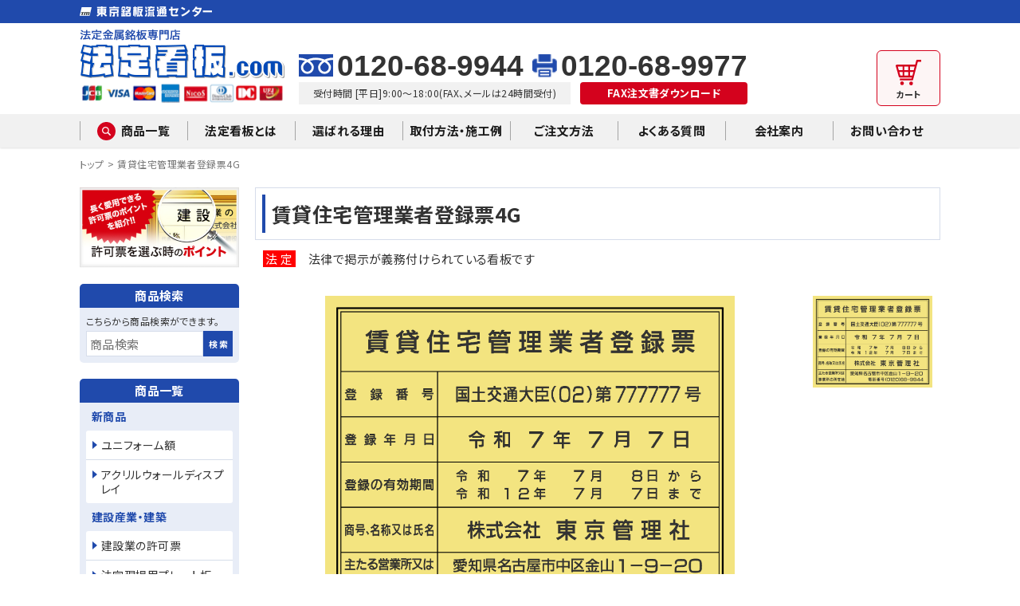

--- FILE ---
content_type: text/html
request_url: https://www.houteikanban.com/shop/item_detail.php?mode=_ITEM_DETAIL&i_xid=8
body_size: 60097
content:
<!DOCTYPE html>
<html lang="ja">

<head>
<meta charset="euc-jp">

<!-- Global site tag (gtag.js) - Google Analytics -->
<script async src="https://www.googletagmanager.com/gtag/js?id=G-SHS2MC3Q63"></script>
<script>
  window.dataLayer = window.dataLayer || [];
  function gtag(){dataLayer.push(arguments);}
  gtag('js', new Date());

  gtag('config', 'G-SHS2MC3Q63');
</script>

<!--== jQuery,description等の読み込み =================================-->
<script type="text/javascript" src="/web-box/include/jquery/jquery-1.8.2.js"></script>
<script type="text/javascript" src="/web-box/include/jquery/plugins/plugins.js" charset="EUC-JP"></script>
<meta name="description" content="建設業の許可票を中心に金看板・各種法定看板を取り扱います。法定看板.comでは創業30年の歴史と12万件の実績が証明する高品質な建設業許可票・金看板をご提供しております。標識・登録票などもお任せ下さい。カード決済、コンビニ決済可。">
<meta name="keywords" content="建設業の許可票,建設業許可票,建設業看板,法定看板,標識,登録票,建設士事務所,解体工事業者,宅地建物取引業者票,法定現場用">

<!--== その他の設定 =================================-->
<meta name="viewport" content="width=device-width,initial-scale=1.0">
<meta name="format-detection" content="email=no,telephone=no,address=no">

<!--== FONT =================================-->
<link rel="preconnect" href="https://fonts.googleapis.com">
<link rel="preconnect" href="https://fonts.gstatic.com" crossorigin>
<link href="https://fonts.googleapis.com/css2?family=Noto+Sans+JP:wght@400;700&family=Noto+Serif+JP:wght@400;700&display=swap" rel="stylesheet">

<link rel="stylesheet" href="https://use.fontawesome.com/releases/v5.7.0/css/all.css">

<!--== CSS =================================-->
<link rel="stylesheet" type="text/css" href="/css/base/default.css">
<link rel="stylesheet" type="text/css" href="/css/base/common.css">
<link rel="stylesheet" type="text/css" href="/css/base/global-pc.css" media="print, screen and (min-width: 671px)">
<link rel="stylesheet" type="text/css" href="/css/base/global-sp.css" media="screen and (max-width: 670px)">


<!--== JS =================================-->
<script src="/js/custom/common.js"></script>
<!-- 一時的にログイン・マイページ登録部分を非表示 -->
<style>
.Login-box-user,.Login-box-btn-login,
.Sp-header-nav .wb-login-box,
#thanks .wb-cart-order-thanks .wb-cart-content-block,
#thanks .wb-cart-order-thanks .wb-cart-btn-submit-wrap,
.wb-cart-itemlist-btn-favorite,
a[onclick="alert('お気に入り登録は、ログインしてからご利用になれます。');return false;"] {
    display: none !important;
}
</style>
<!-- /一時的にログイン・マイページ登録部分を非表示 -->
<link rel="stylesheet" type="text/css" href="/css/shop/base/cart-common.css">
<link rel="stylesheet" type="text/css" href="/css/shop/base/cart-global-pc.css" media="print, screen and (min-width: 671px)">
<link rel="stylesheet" type="text/css" href="/css/shop/base/cart-global-sp.css?date" media="screen and (max-width: 670px)">
<link rel="stylesheet" type="text/css" href="/css/shop/page/item-detail-pc.css" media="print, screen and (min-width: 671px)">
<link rel="stylesheet" type="text/css" href="/css/shop/page/item-detail-sp.css" media="screen and (max-width: 670px)">
<title>
賃貸住宅管理業者登録票4G｜
商品詳細｜法定看板.com</title>
</head>

<body class="" id="item_detail">
    <div class="Wrapper">
        <header class="Header">
            
<div class="Header-in-wrap">
    <div class="top-wrap SP-none">
        <div class="inner-wrap In-wrap">
            <img src="/img/logo_cp.png" alt="東京銘板流通センター">
        </div>
    </div>
    <!-- /top-wrap-->
    <div class="bottom-wrap In-wrap">
        <div class="left-wrap">
            <div class="logo">
                                    <a href="/">
                         
 <img class="wb-header-logo" src="/img/logo.png" alt="法定看板.com　法定金属銘板専門店">
                     </a>
                                </div>
            <div class="card SP-none">
                <img src="/img/card.png" alt="クレジットカード使用可能">
            </div>
        </div>
        <!-- /left-wrap -->
        <div class="right-wrap">
            <div class="right-top SP-none" id="JS-header-login-user">

            </div>
            <div class="right-bottom">
                <div class="information-wrap" id="JS-header-tel-body">
                        <button type="button" class="btn-nav-close JS-header-tel-close PC-none">
                            <span class="menu-icon">
                                <span></span><span></span>
                            </span>
                        </button>
                    <div class="information-top">
                        <p class="tel">
                            <a href="tel:0120-68-9944">0120-68-9944</a>
                        </p>
                        <p class="fax">0120-68-9977</p>
                    </div>

                    <div class="information-bottom">
                        <p class="open"><span>受付時間 [平日]9:00～18:00(FAX、メールは24時間受付)</span></p>
                        <a class="btn-fax" href="/fax.php">FAX注文書ダウンロード</a>
                    </div>
                </div>
                <div class="login-wrap SP-none" id="JS-header-loginbox">
                    <div class="Login-box-before">
  <p class="Login-box-user"><strong>ゲスト 様</strong>いつもありがとうございます。</p>
  <div class="Login-box-btn">
    <ul>
      <li class="Login-box-btn-login">
        <a href="/shop/press_login.php"><img src="/web-box/contents/cart/img/login_box_btn_login.jpg" alt="ログイン"></a>
      </li>
      <li class="Login-box-btn-cart">
        <a href="/shop/cart.php"><img src="/web-box/contents/cart/img/login_box_btn_cart.jpg" alt="カートを見る">
                </a>
      </li>
    </ul>
  </div>
</div>
<!-- end Loginboxbefore -->
                </div>
                <!-- /Loginbox -->

            </div>


        </div>
        <!-- /right-wrap -->
        <div class="sp-btn-wrap PC-none">
            <div class="btn-tel"> <button type="button" class="fas fa-phone-volume" id="JS-header-tel-btn"></button></div>
            <div class="btn-cart"> <a class="fas fa-shopping-cart" href="/shop/cart.php"></a></div>
            <div class="btn-nav">
                <button type="button" class="JS-header-nav-btn" id="JS-header-nav-btn"><span
                        class="menu-icon"><span></span><span></span> <span></span></span></button>
            </div>
        </div>
        <!-- /sp-btn-wrap-->
    </div>
    <!-- /bottom-wrap -->
    <div class="Header-nav pc-header-nav SP-none">
        <ul class="main-nav No-list In-wrap">
            <li class="item">
                <span class="link">
                    <span>商品一覧</span>
                </span>
                        <div class="wb-cart-categ">
        <div class="wb-cart-categ-title"><img src="/web-box/contents/cart/img/cart_categbeta_title.jpg" alt="CATEGORY　商品カテゴリ" ></div>
        <div class="wb-cart-categ-content">
          <ul>
            <li>
                            <div class="wb-cart-categ-content-img">
                <a href="/shop/item_list.php?mode=_CATEGORY&amp;p_xid=36">
                  新商品                </a>
              </div>
                            <ul class="wb-cart-subcateg-list">
                                                <li>
                  <a href="/shop/item_list.php?mode=_CATEGORY&amp;p_xid=37">
                    ユニフォーム額                  </a>
                </li>
                                                <li>
                  <a href="/shop/item_list.php?mode=_CATEGORY&amp;p_xid=40">
                    アクリルウォールディスプレイ                  </a>
                </li>
                              </ul>
                          </li>
            <li>
                            <div class="wb-cart-categ-content-img">
                <a href="/shop/item_list.php?mode=_CATEGORY&amp;p_xid=3">
                  建設産業・建築                </a>
              </div>
                            <ul class="wb-cart-subcateg-list">
                                                <li>
                  <a href="/shop/item_list.php?mode=_CATEGORY&amp;p_xid=5">
                    建設業の許可票                  </a>
                </li>
                                                <li>
                  <a href="/shop/item_list.php?mode=_CATEGORY&amp;p_xid=6">
                    法定現場用プレート板                  </a>
                </li>
                                                <li>
                  <a href="/shop/item_list.php?mode=_CATEGORY&amp;p_xid=7">
                    建築士事務所登録票                  </a>
                </li>
                                                <li>
                  <a href="/shop/item_list.php?mode=_CATEGORY&amp;p_xid=8">
                    登録電気工事業者届出済票                  </a>
                </li>
                                                <li>
                  <a href="/shop/item_list.php?mode=_CATEGORY&amp;p_xid=12">
                    登録電気工事業者登録票                  </a>
                </li>
                              </ul>
                          </li>
            <li>
                            <div class="wb-cart-categ-content-img">
                <a href="/shop/item_list.php?mode=_CATEGORY&amp;p_xid=4">
                  不動産                </a>
              </div>
                            <ul class="wb-cart-subcateg-list">
                                                <li>
                  <a href="/shop/item_list.php?mode=_CATEGORY&amp;p_xid=9">
                    宅地建物取引業者票(令和７年４月法改正対応版)                  </a>
                </li>
                                                <li>
                  <a href="/shop/item_list.php?mode=_CATEGORY&amp;p_xid=10">
                    宅建報酬額票(令和６年法改正対応版)                  </a>
                </li>
                                                <li>
                  <a href="/shop/item_list.php?mode=_CATEGORY&amp;p_xid=11">
                    賃貸住宅管理業者登録票                  </a>
                </li>
                                                <li>
                  <a href="/shop/item_list.php?mode=_CATEGORY&amp;p_xid=17">
                    マンション管理業者票(令和６年法改正対応版)                  </a>
                </li>
                              </ul>
                          </li>
            <li>
                            <div class="wb-cart-categ-content-img">
                <a href="/shop/item_list.php?mode=_CATEGORY&amp;p_xid=13">
                  解体・産廃                </a>
              </div>
                            <ul class="wb-cart-subcateg-list">
                                                <li>
                  <a href="/shop/item_list.php?mode=_CATEGORY&amp;p_xid=18">
                    解体工事業者登録票                  </a>
                </li>
                                                <li>
                  <a href="/shop/item_list.php?mode=_CATEGORY&amp;p_xid=19">
                    産業廃棄物許可証                  </a>
                </li>
                                                <li>
                  <a href="/shop/item_list.php?mode=_CATEGORY&amp;p_xid=20">
                    産業廃棄物収集運搬車用マグネット                  </a>
                </li>
                              </ul>
                          </li>
            <li>
                            <div class="wb-cart-categ-content-img">
                <a href="/shop/item_list.php?mode=_CATEGORY&amp;p_xid=14">
                  調査・コンサルタント                </a>
              </div>
                            <ul class="wb-cart-subcateg-list">
                                                <li>
                  <a href="/shop/item_list.php?mode=_CATEGORY&amp;p_xid=23">
                    測量業者登録標                  </a>
                </li>
                                                <li>
                  <a href="/shop/item_list.php?mode=_CATEGORY&amp;p_xid=24">
                    建設コンサルタント登録票                  </a>
                </li>
                                                <li>
                  <a href="/shop/item_list.php?mode=_CATEGORY&amp;p_xid=25">
                    補償コンサルタント登録票                  </a>
                </li>
                              </ul>
                          </li>
            <li>
                            <div class="wb-cart-categ-content-img">
                <a href="/shop/item_list.php?mode=_CATEGORY&amp;p_xid=15">
                  金融                </a>
              </div>
                            <ul class="wb-cart-subcateg-list">
                                                <li>
                  <a href="/shop/item_list.php?mode=_CATEGORY&amp;p_xid=26">
                    金融商品取引業者登録票                  </a>
                </li>
                                                <li>
                  <a href="/shop/item_list.php?mode=_CATEGORY&amp;p_xid=27">
                    貸金業者登録票                  </a>
                </li>
                              </ul>
                          </li>
            <li>
                            <div class="wb-cart-categ-content-img">
                <a href="/shop/item_list.php?mode=_CATEGORY&amp;p_xid=16">
                  その他                </a>
              </div>
                            <ul class="wb-cart-subcateg-list">
                                                <li>
                  <a href="/shop/item_list.php?mode=_CATEGORY&amp;p_xid=28">
                    浄化槽工事業者届出済(登録)票                  </a>
                </li>
                                                <li>
                  <a href="/shop/item_list.php?mode=_CATEGORY&amp;p_xid=29">
                    労働者派遣事業許可証                  </a>
                </li>
                              </ul>
                          </li>
            <li>
                            <div class="wb-cart-categ-content-img">
                <a href="/shop/item_list.php?mode=_CATEGORY&amp;p_xid=22">
                  関連商品                </a>
              </div>
                            <ul class="wb-cart-subcateg-list">
                                                <li>
                  <a href="/shop/item_list.php?mode=_CATEGORY&amp;p_xid=31">
                    古物商許可プレート                  </a>
                </li>
                                                <li>
                  <a href="/shop/item_list.php?mode=_CATEGORY&amp;p_xid=32">
                    工事現場用撮影補助アイテム                  </a>
                </li>
                                                <li>
                  <a href="/shop/item_list.php?mode=_CATEGORY&amp;p_xid=33">
                    吸盤ポピック                  </a>
                </li>
                                                <li>
                  <a href="/shop/item_list.php?mode=_CATEGORY&amp;p_xid=34">
                    スリムイーゼル                  </a>
                </li>
                              </ul>
                          </li>
          </ul>
        </div>
      </div>
            </li>
            <li>
                <a class="link" href="/about.php">
                    <span>法定看板とは</span>
                </a> </li>
            <li>
                <a class="link" href="/reason.php">
                    <span>選ばれる理由</span>
                </a></li>
            <li>
                <a class="link" href="/flow-model.php">
                    <span>取付方法・施工例</span>
                </a></li>
            <li>
                <a class="link" href="/flow-order.php">
                    <span>ご注文方法</span>
                </a></li>
            <li>
                <a class="link" href="/faq.php">
                    <span>よくある質問</span>
                </a></li>
            <li>
                <a class="link JS-nav-company" href="/business-deal.php#blog_categ53_178">
                    <span>会社案内</span>
                </a></li>
            <li>
                <a class="link" href="/contact.php">
                    <span>お問い合わせ</span>
                </a></li>
        </ul>
    </div>
    <!-- /Header-nav-->

</div>
<!-- /Header-in-wrap -->
        </header>
        <!-- /Header -->
        <div class="Content In-wrap">
            <div class="Breadcrumb-area SP-none" id="JS-breadcrumb-area">
            </div>
            <div class="Content-inner">
                <main class="Alpha">
                    <h1 class="Page-head"><span>賃貸住宅管理業者登録票4G</span></h1>
                    <!-- /Page-head -->
                    <div class="Breadcrumb" id="JS-breadcrumb">
                        <div class="inner-wrap">
                        <ul class="cart-breadcrumbs">
                            <li><a href="/shop/index.php">トップ</a></li>
                        </ul>
                                  <div class="Topicpath">
        <ul>
            <li><a href="/shop/index.php">トップ</a></li>
        </ul>
      </div>
                            <ul class="cart-breadcrumbs">
                                <li><span class="arrow">&#62;</span>
                                	<span class="link">賃貸住宅管理業者登録票4G</span>
                                </li>
                            </ul>
                        </div>
                    </div>
                    <!-- /Breadcrumb -->
                    <div class="Alpha-in-wrap">
                        <div class="Edit MOD-top">
                            <div class='wb-edit'></div>                        </div>
                        <!-- /自由編集エリア -->
                        <div class="Content-main">
                            <!--== MAIN ====================================================-->
                                                            <script src="/web-box/contents/cart/box/js/jquery-spin.js" type="text/javascript"></script>
<script src="/js/jquery.bxslider.min.js"></script>
<script src="/web-box/include/js/mb.js" type="text/javascript"></script>
<script type="text/javascript">
<!--
// -------------------------------------------------------------------------
// エラー
function loginerr()
{
    messageBox("お気に入り登録は、ログインしてからご利用になれます。", "お気に入り登録エラー", "OK", "ok", "").then(function(result) {
        if (result == "ok") return false;
    });
}
// -----------------------------------------------------------------------------
// お気に入り登録
function registFavorite(f_xid, f_idx, flg, obj) {
    if (f_xid == "") return false;

    //jCmn.tmr(function () {
        $.ajax({
            url: '../web-box/contents/cart/box/script/set_cart.php',
            data: {
                mode: "REGIST_FAVORITE",
                i_xid: f_xid,
                c_xid: "",
                idx: f_idx,
                site: "shop"
            },
            type: "POST",
            dataType    : "text",
            cache: false,
            async: true,
            success: function (bak) {
                var d = eval("("+decodeURIComponent(bak)+")");
                if (d.error != 0) {
                    messageBox("お気に入りの登録に失敗しました(データ不正)", "お気に入り登録エラー", "OK", "ok", "").then(function(result) {
                        if (result == "ok") return false;
                    });
                }

                //$("span.wb-cart-itemlist-btn-favorite-add").css("display", "none");
                //$("span.wb-cart-itemlist-btn-favorite-del").css("display", "");
                $(obj).parent().find('a.wb-cart-itemlist-btn-favorite-add').css("display", "none");
                $(obj).parent().find('span.wb-cart-itemlist-btn-favorite-del').css("display", "");
            },
            error: function (bak) {
                messageBox("お気に入りの登録に失敗しました(通信エラー)", "お気に入り登録エラー", "OK", "ok", "").then(function(result) {
                    if (result == "ok") return false;
                });
            }
        });
    //});
    return;
}

// -----------------------------------------------------------------------------
// お気に入り削除
function deleteFavorite(f_xid, f_idx, flg, obj) {
    if (f_xid == "") return false;

    //jCmn.tmr(function () {
        $.ajax({
            url: '../web-box/contents/cart/box/script/set_cart.php',
            data: {
                mode: "DELETE_FAVORITE",
                i_xid: f_xid,
                c_xid: "",
                idx: f_idx,
                site: "shop"
            },
            type: "POST",
            dataType: "text",
            cache: false,
            async: true,
            success: function (bak) {
                var d = eval("("+decodeURIComponent(bak)+")");
                if (d.error != 0) {
                    messageBox("お気に入りの解除に失敗しました(データ不正)", "お気に入り解除エラー", "OK", "ok", "").then(function(result) {
                        if (result == "ok") return false;
                    });
                }
                
                //$("span.wb-cart-itemlist-btn-favorite-add").css("display", "");
                //$("span.wb-cart-itemlist-btn-favorite-del").css("display", "none");
                $(obj).parent().find('a.wb-cart-itemlist-btn-favorite-add').css("display", "");
                $(obj).parent().find('span.wb-cart-itemlist-btn-favorite-del').css("display", "none");
            },
            error: function (bak) {
                messageBox("お気に入りの解除に失敗しました(通信エラー)", "お気に入り解除エラー", "OK", "ok", "").then(function(result) {
                    if (result == "ok") return false;
                });
            }
        });
    //});
    return;
}

// -----------------------------------------------------------------------------
// カートへ入れる
function _item_detail(f, num, mode)
{
    f.mode.value = "_CARTREGIST";
    if (mode=="design") f.order_flg.value = "print";

    f.num.value = num;
    f.submit();
}

$(function () {
    // 画像切り替え
    /*var $control = $(".wb-cart-itemdetail-img .control li");
    var $visual  = $(".wb-cart-itemdetail-img .visual li");

    $visual.not(":first-child").hide();
    $control.click(function () {
        $control.removeClass("selected");
        $(this).addClass("selected");

        $visual.hide().eq($control.index(this)).css({
            display : "list-item",
            opacity : "0.2",
            filter  : "alpha(opacity=20)"
        }).fadeTo("slow", 1.0);
    }).filter(":first-child").addClass("selected");*/

    var maxNum = 0;
    var spinOpt = {
        imageBasePath: '/web-box/contents/cart/img/',
        max: 100,
        min: 1,
        timeInterval: 250
    };
    if (maxNum > 0) spinOpt.max = maxNum;

    // スピンボタン
    $("input[name='item_num']")
    .spin(spinOpt)
    .blur(function () {
        if (maxNum > 0 && this.value > maxNum) {
            this.value = maxNum;
        }
    });
});
//-->
</script>
<form name="item_cart" id="item_cart" action="/shop/cart.php" method="post">
  <input type="hidden" name="mode" value="_CARTREGIST">
  <input type="hidden" name="num" value="">
  <input type="hidden" name="max_num" value="10000">
  <input type="hidden" name="i_xid" value="8">
  <input type="hidden" name="pd_i_xid" value="0">
  <input type="hidden" name="order_flg" value="">
    <div class="wb-cart-itemdetail">
    <div class="wb-cart-itemdetail-title">賃貸住宅管理業者登録票4G</div>
    <div class=" clearfix">
      <div class="wb-cart-itemdetail-edit01">
<span style="color: rgb(255, 255, 255);"><span style="background-color: rgb(255, 0, 0);">&nbsp;法 定&nbsp;</span></span>　法律で掲示が義務付けられている看板です
</div>
      <div class="wb-cart-itemdetail-name">賃貸住宅管理業者登録票4G</div>
      <!-- End wb cart itemdetail edit01 -->
      <div class="wb-cart-itemdetail-alpha-beta-box clearfix">
        <div class="wb-cart-itemdetail-alpha-box">
          <div class="wb-cart-itemdetail-img">
            <div class="itemdetail-item-slider">
              <!--メインスライダー Start -->
              <ul id="itemdetail-item-bx-slider" class="itemdetail-item-slider-list clearfix">
                              <li><img src="/web-box/upload/form/20251022/chintai/4G(5).png" alt="賃貸住宅管理業者登録票4G"></li>
                            </ul>
              <!--メインスライダー End-->
              <!--サムネイル(pager)用スライダー Start-->
              <div class="itemdetail-item-controlwrap">
                <p id="itemdetail-item-previcon"></p>
                <ul id="itemdetail-item-bx-pager" class="itemdetail-item-pager clearfix">
                                  <li><a data-slide-index="0" href="javascript:void(0);"><img src="/web-box/upload/form/20251022/chintai/4G(5).png" alt="賃貸住宅管理業者登録票4G"></a></li>
                                </ul>
                <p id="itemdetail-item-nexticon"></p>
              </div>
              <!--サムネイル(pager)用スライダー End-->
            </div>
            <!-- /itemdetail-item-slider -->
          </div>
        </div>
      </div>
            <div class="wb-cart-otherColorlist" id="itemdetail_otherColorlist_slider">
        <div class="wb-cart-otherColorlist-title">色違い商品を見る</div>
        <div class="wb-cart-otherColorlist-box-wrap SP-in-wrap clearfix">
          <div class="wb-cart-otherColorlist-box">
            <table class="wb-cart-otherColorlist-img">
              <tr>
                <td>
                  <a href="/shop/item_detail.php?mode=_ITEM_DETAIL&amp;i_xid=9">
                    <img alt="賃貸住宅管理業者登録票4S" src="/web-box/upload/form/20251022/chintai/4S(1).png" width="320" height="248">
                  </a>
                </td>
              </tr>
            </table>
            <div class="wb-cart-otherColorlist-name">
              <a href="/shop/item_detail.php?mode=_ITEM_DETAIL&amp;i_xid=9" class="omission">
                賃貸住宅管理業者登録票4S              </a>
            </div>
                      </div>
                </div>
      </div>
      <!-- End itemdetail alpha box　-->
      <div class="wb-cart-itemdetail-beta-box">
        <dl class="wb-cart-itemdetail-detail">
                    <dt>品番 ：</dt>
          <dd>賃貸住宅管理業者登録票4G&nbsp;</dd>
          
                    <dt>色 ：</dt>
          <dd>ゴールド/黒文字&nbsp;</dd>
                    
                    <dt>備考 ：</dt>
          <dd>工場・作業所用　※額無しタイプ&nbsp;</dd>
                    
          <dt>サイズ（mm） ：</dt>
          <dd>H395×W508×D3&nbsp;</dd>
          <dt>材質 ：</dt>
          <dd>アルミ複合板&nbsp;</dd>
          
          
          
                    <dt>価格（税込） ：</dt>
          <dd>
                        <strong>12,000円</strong>
          </dd>
                  </dl>
                        <div class="wb-cart-itemdetail-detail-number">数量
          <input name="item_num" type="text" class="number" value="1" size="4"> 枚        </div>
                <div class="wb-cart-itemdetail-detail-cartbtn">
          <a href="javascript:void(0);" onClick="_item_detail(item_cart, item_cart.item_num.value, 'plain'); return false;">
            <img src="/web-box/contents/cart/img/itemdetail_btn_cart.jpg" alt="カートに入れる">
          </a>
        </div>
        <div class="wb-cart-itemdetail-detail-faxbtn">
          <a href="/fax.php" title="FAXで注文する">FAXで注文する</a>
        </div>
        
                      <div class="wb-cart-itemdetail-detail-ico01"><ul>
<li><a href="javascript:void(0);" onClick="alert('お気に入り登録は、ログインしてからご利用になれます。');return false;">お気に入りに登録する</a></li>
                  <li><a href="/shop/item_inquiry.php?mode=_INQFORM&amp;i_xid=8">この商品についてのお問い合わせ</a></li>
</ul></div>
      </div>
      <!-- End wb cart itemdetail beta box　-->
      <div class="wb-cart-itemdetail-edit02">
<span style="font-family: &quot;Hiragino Kaku Gothic ProN&quot;, HiraKakuProN-W3, Meiryo, sans-serif, emoji;">賃貸住宅管理業者の登録後、法律で事務所に掲げる事が決められている看板です。</span><br style="font-family: &quot;Hiragino Kaku Gothic ProN&quot;, HiraKakuProN-W3, Meiryo, sans-serif, emoji;">
<span style="font-family: &quot;Hiragino Kaku Gothic ProN&quot;, HiraKakuProN-W3, Meiryo, sans-serif, emoji;">皆さん、</span>工場・作業所や外の壁面<span style="font-family: &quot;Hiragino Kaku Gothic ProN&quot;, HiraKakuProN-W3, Meiryo, sans-serif, emoji;">に掲げて頂く『賃貸住宅管理業者登録票</span><span style="font-family: &quot;Hiragino Kaku Gothic ProN&quot;, HiraKakuProN-W3, Meiryo, sans-serif, emoji;">』定番の金看板です。</span><br style="font-family: &quot;Hiragino Kaku Gothic ProN&quot;, HiraKakuProN-W3, Meiryo, sans-serif, emoji;">
<span style="font-family: &quot;Hiragino Kaku Gothic ProN&quot;, HiraKakuProN-W3, Meiryo, sans-serif, emoji;">是非、</span>工場・作業所や外の壁面用に<span style="font-family: &quot;Hiragino Kaku Gothic ProN&quot;, HiraKakuProN-W3, Meiryo, sans-serif, emoji;">賃貸住宅管理業者登録票をお探しなら、こちらでお決め下さい！！<br>
※書体については『</span><a href="https://www.houteikanban.com/faq.php" style="font-family: &quot;Hiragino Kaku Gothic ProN&quot;, HiraKakuProN-W3, Meiryo, sans-serif, emoji;">よくある質問</a><span style="font-family: &quot;Hiragino Kaku Gothic ProN&quot;, HiraKakuProN-W3, Meiryo, sans-serif, emoji;">』をご確認ください。</span>
</div>
      <!-- End wb cart itemdetail edit02　-->
    </div>
    <!-- End itemcateg-box-wrap -->
  </div>
  <!-- End wb cart itemdetail -->
</form>
                                      <div class="wb-cart-browsing-historylist" id="itemdetail_browsing_historylist_slider">
          <div class="wb-cart-browsing-historylist-title">最近見た他商品</div>
          <div class="wb-cart-browsing-historylist-box-wrap clearfix SP-in-wrap">
          </div>
        </div>
        <!-- wb-cart-browsing-historylist -->


                                        <div class="wb-cart-relatedlist" id="itemdetail_relatedlist_slider">
            <div class="wb-cart-relatedlist-title">この商品に関連する商品</div>
            <div class="wb-cart-relatedlist-box-wrap SP-in-wrap clearfix">
              <div class="wb-cart-relatedlist-box">
                <table class="wb-cart-relatedlist-img">
                  <tr>
                    <td>
                      <a href="/shop/item_detail.php?mode=_ITEM_DETAIL&amp;i_xid=67">
                        <img alt="マンション管理業者票 4G(令和６年法改正対応版)" src="/web-box/upload/form/20251022/manshon/4G(1).png" width="320" height="248">
                      </a>
                    </td>
                  </tr>
                </table>
                <div class="wb-cart-relatedlist-name">
                  <a href="/shop/item_detail.php?mode=_ITEM_DETAIL&amp;i_xid=67" class="omission">
                      マンション管理業者票 4G(令和６年法改正対応版)                  </a>
                </div>
                <div class="wb-cart-relatedlist-price">価格：
                                    <span>12,000円</span>
                </div>
                <div class="wb-cart-itemlist-btn" data-xid="67">
                                  <a href="javascript:void(0)" onClick="loginerr();return false;" class="wb-cart-itemlist-btn-favorite">
                    <span>お気に入り</span>
                  </a> 
                                </div>
              </div>
              <div class="wb-cart-relatedlist-box">
                <table class="wb-cart-relatedlist-img">
                  <tr>
                    <td>
                      <a href="/shop/item_detail.php?mode=_ITEM_DETAIL&amp;i_xid=61">
                        <img alt="宅建報酬額票 4G(令和６年法改正対応版)" src="/web-box/upload/form/20251022/houshuugaku/4G.png" width="320" height="248">
                      </a>
                    </td>
                  </tr>
                </table>
                <div class="wb-cart-relatedlist-name">
                  <a href="/shop/item_detail.php?mode=_ITEM_DETAIL&amp;i_xid=61" class="omission">
                      宅建報酬額票 4G(令和６年法改正対応版)                  </a>
                </div>
                <div class="wb-cart-relatedlist-price">価格：
                                    <span>12,000円</span>
                </div>
                <div class="wb-cart-itemlist-btn" data-xid="61">
                                  <a href="javascript:void(0)" onClick="loginerr();return false;" class="wb-cart-itemlist-btn-favorite">
                    <span>お気に入り</span>
                  </a> 
                                </div>
              </div>
              <div class="wb-cart-relatedlist-box">
                <table class="wb-cart-relatedlist-img">
                  <tr>
                    <td>
                      <a href="/shop/item_detail.php?mode=_ITEM_DETAIL&amp;i_xid=136">
                        <img alt=" 吸盤ポピック(1セット4個)" src="/web-box/upload/cart/items/kanren_kyuuban/sucker01_01.png" width="320" height="320">
                      </a>
                    </td>
                  </tr>
                </table>
                <div class="wb-cart-relatedlist-name">
                  <a href="/shop/item_detail.php?mode=_ITEM_DETAIL&amp;i_xid=136" class="omission">
                       吸盤ポピック(1セット4個)                  </a>
                </div>
                <div class="wb-cart-relatedlist-price">価格：
                                    <span>3,200円</span>
                </div>
                <div class="wb-cart-itemlist-btn" data-xid="136">
                                  <a href="javascript:void(0)" onClick="loginerr();return false;" class="wb-cart-itemlist-btn-favorite">
                    <span>お気に入り</span>
                  </a> 
                                </div>
              </div>
              <div class="wb-cart-relatedlist-box">
                <table class="wb-cart-relatedlist-img">
                  <tr>
                    <td>
                      <a href="/shop/item_detail.php?mode=_ITEM_DETAIL&amp;i_xid=55">
                        <img alt="宅地建物取引業者票 4G（令和７年４月法改正対応版）" src="/web-box/upload/form/20251022/takken/4G.png" width="320" height="248">
                      </a>
                    </td>
                  </tr>
                </table>
                <div class="wb-cart-relatedlist-name">
                  <a href="/shop/item_detail.php?mode=_ITEM_DETAIL&amp;i_xid=55" class="omission">
                      宅地建物取引業者票 4G（令和７年４月法改正対応版）                  </a>
                </div>
                <div class="wb-cart-relatedlist-price">価格：
                                    <span>12,000円</span>
                </div>
                <div class="wb-cart-itemlist-btn" data-xid="55">
                                  <a href="javascript:void(0)" onClick="loginerr();return false;" class="wb-cart-itemlist-btn-favorite">
                    <span>お気に入り</span>
                  </a> 
                                </div>
              </div>
            </div>
          </div>


                              


                              
                                                          <!--== /MAIN ===================================================-->
                        </div>
                        <div class="Edit MOD-bottom">
                            <div class='wb-edit'></div>                        </div>
                        <!-- /自由編集エリア -->
                    </div>
                    <!-- /Alpha-in-wrap -->
                </main>
                <!-- /Alpha -->
                <aside class="Beta">
                    


<div class="Beta-in-wrap Sp-header-nav">

    <button type="button" class="btn-nav-close JS-header-nav-close PC-none">
        <span class="menu-icon">
            <span></span><span></span>
        </span>
    </button>
    <div class="header-login-box PC-none">
        <div class="wb-login-box">
            <div class="Login-box-before">
  <p class="Login-box-user"><strong>ゲスト 様</strong>いつもありがとうございます。</p>
  <div class="Login-box-btn">
    <ul>
      <li class="Login-box-btn-login">
        <a href="/shop/press_login.php"><img src="/web-box/contents/cart/img/login_box_btn_login.jpg" alt="ログイン"></a>
      </li>
      <li class="Login-box-btn-cart">
        <a href="/shop/cart.php"><img src="/web-box/contents/cart/img/login_box_btn_cart.jpg" alt="カートを見る">
                </a>
      </li>
    </ul>
  </div>
</div>
<!-- end Loginboxbefore -->
        </div>
    </div>

    <div class="beta-content-block beta-bnr-block01">
        <a href="/point.php"><img src="/img/common/bnr_point.jpg" alt="許可票を選ぶ時のポイント"></a>
    </div>
    <div class="beta-content-block beta-item-search">
        <p class="beta-title-block"><span>商品検索</span></p>
        <div class="beta-content-body">
                  <div class="wb-cart-search">
        <div class="wb-cart-search-title">商品検索</div>
        <div class="wb-cart-search-content">
          <p>こちらから商品検索ができます。</p>
          <form name="header_search" action="/shop/item_list.php" method="GET" onSubmit="if(this.search.value.replace(/[\s　]/g, '')=='' && this.search.value != '') return false;">
            <input type="hidden" name="mode" value="_ITEM_LIST">
            <input type="hidden" name="page" value="0">
            <input type="hidden" name="order" value="recom">
            <input type="hidden" name="search_flg" value="all">
            <input class="seach-input" title="キーワードから探す" type="text" size="20" value="" name="search" placeholder="商品検索">
            <input class="seach-btn" type="submit" value="検索" name="Submit">
          </form>
        </div>
      </div>
        </div>
    </div>
    <!-- /beta-item-search -->
    <div class="beta-content-block beta-item-category">
        <p class="beta-title-block"><span>商品一覧</span></p>
        <div class="beta-item-content-body">
                  <div class="wb-cart-categ">
        <div class="wb-cart-categ-title"><img src="/web-box/contents/cart/img/cart_categbeta_title.jpg" alt="CATEGORY　商品カテゴリ" ></div>
        <div class="wb-cart-categ-content">
          <ul>
            <li>
                            <div class="wb-cart-categ-content-img">
                <a href="/shop/item_list.php?mode=_CATEGORY&amp;p_xid=36">
                  新商品                </a>
              </div>
                            <ul class="wb-cart-subcateg-list">
                                                <li>
                  <a href="/shop/item_list.php?mode=_CATEGORY&amp;p_xid=37">
                    ユニフォーム額                  </a>
                </li>
                                                <li>
                  <a href="/shop/item_list.php?mode=_CATEGORY&amp;p_xid=40">
                    アクリルウォールディスプレイ                  </a>
                </li>
                              </ul>
                          </li>
            <li>
                            <div class="wb-cart-categ-content-img">
                <a href="/shop/item_list.php?mode=_CATEGORY&amp;p_xid=3">
                  建設産業・建築                </a>
              </div>
                            <ul class="wb-cart-subcateg-list">
                                                <li>
                  <a href="/shop/item_list.php?mode=_CATEGORY&amp;p_xid=5">
                    建設業の許可票                  </a>
                </li>
                                                <li>
                  <a href="/shop/item_list.php?mode=_CATEGORY&amp;p_xid=6">
                    法定現場用プレート板                  </a>
                </li>
                                                <li>
                  <a href="/shop/item_list.php?mode=_CATEGORY&amp;p_xid=7">
                    建築士事務所登録票                  </a>
                </li>
                                                <li>
                  <a href="/shop/item_list.php?mode=_CATEGORY&amp;p_xid=8">
                    登録電気工事業者届出済票                  </a>
                </li>
                                                <li>
                  <a href="/shop/item_list.php?mode=_CATEGORY&amp;p_xid=12">
                    登録電気工事業者登録票                  </a>
                </li>
                              </ul>
                          </li>
            <li>
                            <div class="wb-cart-categ-content-img">
                <a href="/shop/item_list.php?mode=_CATEGORY&amp;p_xid=4">
                  不動産                </a>
              </div>
                            <ul class="wb-cart-subcateg-list">
                                                <li>
                  <a href="/shop/item_list.php?mode=_CATEGORY&amp;p_xid=9">
                    宅地建物取引業者票(令和７年４月法改正対応版)                  </a>
                </li>
                                                <li>
                  <a href="/shop/item_list.php?mode=_CATEGORY&amp;p_xid=10">
                    宅建報酬額票(令和６年法改正対応版)                  </a>
                </li>
                                                <li>
                  <a href="/shop/item_list.php?mode=_CATEGORY&amp;p_xid=11">
                    賃貸住宅管理業者登録票                  </a>
                </li>
                                                <li>
                  <a href="/shop/item_list.php?mode=_CATEGORY&amp;p_xid=17">
                    マンション管理業者票(令和６年法改正対応版)                  </a>
                </li>
                              </ul>
                          </li>
            <li>
                            <div class="wb-cart-categ-content-img">
                <a href="/shop/item_list.php?mode=_CATEGORY&amp;p_xid=13">
                  解体・産廃                </a>
              </div>
                            <ul class="wb-cart-subcateg-list">
                                                <li>
                  <a href="/shop/item_list.php?mode=_CATEGORY&amp;p_xid=18">
                    解体工事業者登録票                  </a>
                </li>
                                                <li>
                  <a href="/shop/item_list.php?mode=_CATEGORY&amp;p_xid=19">
                    産業廃棄物許可証                  </a>
                </li>
                                                <li>
                  <a href="/shop/item_list.php?mode=_CATEGORY&amp;p_xid=20">
                    産業廃棄物収集運搬車用マグネット                  </a>
                </li>
                              </ul>
                          </li>
            <li>
                            <div class="wb-cart-categ-content-img">
                <a href="/shop/item_list.php?mode=_CATEGORY&amp;p_xid=14">
                  調査・コンサルタント                </a>
              </div>
                            <ul class="wb-cart-subcateg-list">
                                                <li>
                  <a href="/shop/item_list.php?mode=_CATEGORY&amp;p_xid=23">
                    測量業者登録標                  </a>
                </li>
                                                <li>
                  <a href="/shop/item_list.php?mode=_CATEGORY&amp;p_xid=24">
                    建設コンサルタント登録票                  </a>
                </li>
                                                <li>
                  <a href="/shop/item_list.php?mode=_CATEGORY&amp;p_xid=25">
                    補償コンサルタント登録票                  </a>
                </li>
                              </ul>
                          </li>
            <li>
                            <div class="wb-cart-categ-content-img">
                <a href="/shop/item_list.php?mode=_CATEGORY&amp;p_xid=15">
                  金融                </a>
              </div>
                            <ul class="wb-cart-subcateg-list">
                                                <li>
                  <a href="/shop/item_list.php?mode=_CATEGORY&amp;p_xid=26">
                    金融商品取引業者登録票                  </a>
                </li>
                                                <li>
                  <a href="/shop/item_list.php?mode=_CATEGORY&amp;p_xid=27">
                    貸金業者登録票                  </a>
                </li>
                              </ul>
                          </li>
            <li>
                            <div class="wb-cart-categ-content-img">
                <a href="/shop/item_list.php?mode=_CATEGORY&amp;p_xid=16">
                  その他                </a>
              </div>
                            <ul class="wb-cart-subcateg-list">
                                                <li>
                  <a href="/shop/item_list.php?mode=_CATEGORY&amp;p_xid=28">
                    浄化槽工事業者届出済(登録)票                  </a>
                </li>
                                                <li>
                  <a href="/shop/item_list.php?mode=_CATEGORY&amp;p_xid=29">
                    労働者派遣事業許可証                  </a>
                </li>
                              </ul>
                          </li>
            <li>
                            <div class="wb-cart-categ-content-img">
                <a href="/shop/item_list.php?mode=_CATEGORY&amp;p_xid=22">
                  関連商品                </a>
              </div>
                            <ul class="wb-cart-subcateg-list">
                                                <li>
                  <a href="/shop/item_list.php?mode=_CATEGORY&amp;p_xid=31">
                    古物商許可プレート                  </a>
                </li>
                                                <li>
                  <a href="/shop/item_list.php?mode=_CATEGORY&amp;p_xid=32">
                    工事現場用撮影補助アイテム                  </a>
                </li>
                                                <li>
                  <a href="/shop/item_list.php?mode=_CATEGORY&amp;p_xid=33">
                    吸盤ポピック                  </a>
                </li>
                                                <li>
                  <a href="/shop/item_list.php?mode=_CATEGORY&amp;p_xid=34">
                    スリムイーゼル                  </a>
                </li>
                              </ul>
                          </li>
          </ul>
        </div>
      </div>
        </div>
    </div>
    <!-- /beta-item-category -->

    

    <div class="beta-content-block sp-main-nav PC-none">
        <p class="beta-title-block"><span>メニュー</span></p>
        <div class="beta-content-body">
            <ul class="main-nav No-list PC-none" id="JS-sp-header-main-nav">
                <li>
                    <a class="link" href="/about.php">
                        <span>法定看板とは</span>
                    </a>
                </li>
                <li>
                    <a class="link" href="/reason.php">
                        <span>選ばれる理由</span>
                    </a>
                </li>
                <li>
                    <a class="link" href="/flow-model.php">
                        <span>取付方法・施工例</span>
                    </a>
                </li>
                <li>
                    <a class="link" href="/flow-order.php">
                        <span>ご注文方法</span>
                    </a>
                </li>
                <li>
                    <a class="link" href="/faq.php">
                        <span>よくある質問</span>
                    </a>
                </li>
                <li>
                    <a class="link JS-nav-company" href="/business-deal.php#blog_categ53_178">
                        <span>会社案内</span>
                    </a>
                </li>
                <li>
                    <a class="link" href="/contact.php">
                        <span>お問い合わせ</span>
                    </a>
                </li>
            </ul>
        </div>
    </div>
    <!-- /beta-item-category -->



    <div class="beta-content-block beta-bnr-block02">
        <a href="/fax.php"><img src="/img/common/btn_fax.jpg" alt="FAX注文書ダウンロード"></a>
    </div>

    <div class="beta-content-block beta-calendar">
        <div class="wb-calendar">
<table class='wb-calendar-table'>
<caption>2026年01月</caption><tr>
<th class='wb-calendar-week-sun'><span>日</span></th><th class='wb-calendar-week-mon'><span>月</span></th><th class='wb-calendar-week-tue'><span>火</span></th><th class='wb-calendar-week-wed'><span>水</span></th><th class='wb-calendar-week-thu'><span>木</span></th><th class='wb-calendar-week-fri'><span>金</span></th><th class='wb-calendar-week-sat'><span>土</span></th></tr>
<tr>
<td class='wb-calendar-table-non'></td>
<td class='wb-calendar-table-non'></td>
<td class='wb-calendar-table-non'></td>
<td class='wb-calendar-table-non'></td>
<td class='wb-calendar-table-0'><span>1</span></td>
<td class='wb-calendar-table-0'><span>2</span></td>
<td class='wb-calendar-table-2'><span>3</span></td>
</tr>
<tr>
<td class='wb-calendar-table-2'><span>4</span></td>
<td class='wb-calendar-table-0'><span>5</span></td>
<td class='wb-calendar-table-0'><span>6</span></td>
<td class='wb-calendar-table-0'><span>7</span></td>
<td class='wb-calendar-table-0'><span>8</span></td>
<td class='wb-calendar-table-0'><span>9</span></td>
<td class='wb-calendar-table-2'><span>10</span></td>
</tr>
<tr>
<td class='wb-calendar-table-2'><span>11</span></td>
<td class='wb-calendar-table-0'><span>12</span></td>
<td class='wb-calendar-table-0'><span>13</span></td>
<td class='wb-calendar-table-0'><span>14</span></td>
<td class='wb-calendar-table-0'><span>15</span></td>
<td class='wb-calendar-table-0'><span>16</span></td>
<td class='wb-calendar-table-2'><span>17</span></td>
</tr>
<tr>
<td class='wb-calendar-table-2'><span>18</span></td>
<td class='wb-calendar-table-0'><span>19</span></td>
<td class='wb-calendar-table-0'><span>20</span></td>
<td class='wb-calendar-table-0'><span>21</span></td>
<td class='wb-calendar-table-0'><span>22</span></td>
<td class='wb-calendar-table-0'><span>23</span></td>
<td class='wb-calendar-table-2'><span>24</span></td>
</tr>
<tr>
<td class='wb-calendar-table-2'><span>25</span></td>
<td class='wb-calendar-table-0'><span>26</span></td>
<td class='wb-calendar-table-0'><span>27</span></td>
<td class='wb-calendar-table-0'><span>28</span></td>
<td class='wb-calendar-table-0'><span>29</span></td>
<td class='wb-calendar-table-0'><span>30</span></td>
<td class='wb-calendar-table-2'><span>31</span></td>
</tr>
</table>
</div>
        <div class="calender-bottom">
            <div class='wb-edit'><div><span style="color:#FFCACA;">■</span>：休業日</div><div>休業日にはメールの返信・電話でのお問い合わせ・ご注文の確認や変更などができませんのでご了承ください。<br>ご返信は営業日中1～2日以内にご連絡いたします。</div></div>        </div>
    </div>
    <!-- /beta-calendar -->
    <div class="beta-content-block beta-contact">
        <p class="beta-title-block"><span>お問い合わせ先</span></p>
        <div class="beta-content-body">
            <div class="beta-in-content-body">
                <p class="site-name">
                    P.I.N株式会社                </p>
                <p class="address-zip">〒
                    460-0022                </p>
                <p class="address">
                    愛知県名古屋市中区金山1-9-20                </p>
                <p class="mail"><a href="mailto:info@houteikanban.com">
                        info@houteikanban.com                    </a></p>
                <p class="tel">TEL&nbsp;:&nbsp;<a class="JS-tel-link" href="tel:0120-68-9944">
                        0120-68-9944                    </a></p>
                                <p class="fax">FAX&nbsp;:&nbsp;
                    0120-68-9977                </p>
                                <p class="open">営業時間&nbsp;:&nbsp;
                    9:00～18:00                </p>
            </div>
        </div>
    </div>
    <!-- /beta-contact -->
</div>
<!-- /Beta-in-wrap -->
                </aside>
                <!-- /Beta -->
            </div>
            <!-- /Content-inner -->
        </div>
        <!-- /Content -->
        <footer class="Footer">
            <div class="Shoppinginfo-block">
    <div class="Shoppinginfo-content In-wrap">
        <div class="Shoppinginfo-title"> <span>ご注文について</span> </div>
        <div class="Shoppinginfo-body">
            <div class="body-wrap">
    
    <div class="shopping-title"><span>お支払い方法</span></div>
    

    
    <div class="txt-wrap HTMLeditor"><strong>お支払い方法</strong><br>
代金引換・銀行振込（先振込）・クレジットカード決済 、コンビニオンライン決済（先払い）の中からお選び下さい。<br>
<br>
【クレジットカードご利用について】<br>
決済はヤマト運輸が提供するクロネコwebコレクトの決済システムを利用しております。<br>
入力されたクレジットカードの情報は当店には通知されません。<br>
<br>
<a href="/business-deal.php#blog_categ53_204">お支払いついて詳細はこちらをご確認ください。</a><br>
&nbsp;</div>
    
</div>            <div class="body-wrap">
    
    <div class="shopping-title"><span>お届け・送料について</span></div>
    

    
    <div class="txt-wrap HTMLeditor"><strong>配送について</strong><br>
全国一律送料は無料です。<br>
ただし、ご注文金額が5,000円未満の場合に限り、別途送料（1,500円）がかかります。<br>
<br>
※商品によっては、ご注文金額が5,000円以上の場合でも別途送料がかかる商品もあります。<br>
<br>
※商品によっては、メーカー直送となり、沖縄・離島など、上記と異なる送料がかかる場合があります。<br>
<br>
<strong>お届け日時指定</strong><br>
ご注文日の7営業日以降から、配達日を指定できます。<br>
ただし、沖縄県、一部離島の場合や繁忙期は、ご相談ください。<br>
<br>
また、営業時間外のご注文の場合や連休の場合は、指定日にお届けできない場合がありますので、お問い合わせください。<br>
お届けの時間帯は、下記の時間帯となります。<br>
午前中（8～12時）、12～14時、14～16時、16～18時、18～20時、19～21時 の中からお選びいただけます。</div>
    
</div>        </div>
    </div>
</div>
<!-- /Shoppinginfo-block -->

<div class="Footer-in-wrap">
    <div class="inner-wrap In-wrap">

        <div class="logo">
            <a href="/">
                <img src="/img/logo02.png" alt="法定看板.com　法定金属銘板専門店">            </a>
        </div>
        <div class="Footer-nav">
            <ul class="No-list">
                <li>
                    <a href="/topics.php">
                        <span>トピックス</span>
                    </a>
                </li>
                <li>
                    <a href="/about.php">
                        <span>法定看板とは</span>
                    </a>
                </li>
                <li>
                    <a href="/reason.php">
                        <span>選ばれる理由</span>
                    </a>
                </li>
                <li>
                    <a href="/flow-model.php">
                        <span>取付方法・施工例</span>
                    </a>
                </li>
                <li>
                    <a href="/flow-order.php">
                        <span>ご注文方法</span>
                    </a>
                </li>
                <li>
                    <a href="/faq.php">
                        <span>よくある質問</span>
                    </a>
                </li>
                <li>
                    <a href="/point.php">
                        <span>許可票を選ぶときのポイント</span>
                    </a>
                </li>
                <li>
                    <a href="/fax.php">
                        <span>FAX注文書ダウンロード</span>
                    </a>
                </li>
                <li>
                    <a href="/business-deal.php">
                        <span>特定商取引に関する表記</span>
                    </a>
                </li>
                <li>
                    <a class="JS-nav-company" href="/business-deal.php#blog_categ53_178">
                        <span>会社案内</span>
                    </a>
                </li>
                <li>
                    <a href="/privacy-policy.php">
                        <span>プライバシーポリシー</span>
                    </a>
                </li>
                <li>
                    <a href="/contact.php">
                        <span>お問い合わせ</span>
                    </a>
                </li>
            </ul>
        </div>
        <!-- /Footer-nav -->
        <div class="copyright">
            <p>Copyright &#169; 2007 法定看板.com All Rights Reserved.</p>
        </div>
        <!-- /Copyright -->
    </div>
</div>
<!-- /Foote-in-wrap -->
        </footer>
        <!-- /Footer -->
    </div>
    <!-- /Wrapper -->
    <link rel="stylesheet" href="/js/plugins/slick/slick.css">
    <!-- <link rel="stylesheet" href="/js/plugins/slick/slick-theme.css"> -->
    <script src="/js/plugins/slick/slick.min.js"></script>
    <script>
        $(function () {
            var WindowWidth = $(window).width();
            var sliderImg = $('#itemdetail-item-bx-slider li').length;
            if(sliderImg > 1){

                $('#itemdetail-item-bx-slider').slick({
                  slidesToShow: 1,
                  slidesToScroll: 1,
                  arrows: false,
                  fade: true,
                  asNavFor: '#itemdetail-item-bx-pager'
                });

                if (WindowWidth > 670) {
                    $('#itemdetail-item-bx-pager').slick({
                      slidesToShow: 3,
                      slidesToScroll: 1,
                      asNavFor: '#itemdetail-item-bx-slider',
                      dots: false,
                      centerMode: false,
                      focusOnSelect: true,
                      vertical: true,
                      prevArrow: '<button type="button" class="slick-arrow slick-prev"><i class="fas fa-angle-up"></i></button>',
                      nextArrow: '<button type="button" class="slick-arrow slick-next"><i class="fas fa-angle-down"></i></button>',
                    });
                } else {
                    $('#itemdetail-item-bx-pager').slick({
                      slidesToShow: 3,
                      slidesToScroll: 1,
                      asNavFor: '#itemdetail-item-bx-slider',
                      dots: false,
                      centerMode: false,
                      focusOnSelect: true,
                      prevArrow: '<button type="button" class="slick-arrow slick-prev"><i class="fas fa-angle-left"></i></button>',
                      nextArrow: '<button type="button" class="slick-arrow slick-next"><i class="fas fa-angle-right"></i></button>',
                    });
                }
            }
            //非表示の要素を表示させる
            $('.itemdetail-item-slider').css({
                visibility:'visible'
            });
        });

        $(function () {
            var ItemTitle = $('.wb-cart-itemdetail-title').html();
            $('#JS-item-title').text(ItemTitle);
        });
        </script>
    </body>

    </html>


--- FILE ---
content_type: text/css; charset=utf-8
request_url: https://www.houteikanban.com/css/base/global-pc.css
body_size: 31101
content:
@charset "UTF-8";
/* --------------------------------------------------------
-----------------------------------------------------------
 COMMON
-----------------------------------------------------------
----------------------------------------------------------- */
body {
  color: #333;
  background-color: #FFFFFF;
  font-family: 'Noto Sans JP',Arial,'ヒラギノ角ゴ Pro W3','Hiragino Kaku Gothic Pro','メイリオ',Meiryo,'ＭＳ Ｐゴシック',sans-serif;
  font-feature-settings: "palt";
  font-size: 15px;
  line-height: 1.5;
  letter-spacing: 0.03em;
  min-width: 1100px;
}

a,
label,
button,
input[type="submit"],
input[type="button"] {
  /* @mixin:transition */
  -webkit-transition: opacity 0.2s;
  transition: opacity 0.2s;
}
a:hover,
label:hover,
button:hover,
input[type="submit"]:hover,
input[type="button"]:hover {
  /* @mixin:PC-opacity */
  opacity: 0.8;
}

a:link, a:visited {
  color: #204AAC;
  text-decoration: underline;
}
a:hover, a:active {
  text-decoration: none;
}

/*
---------------------------------------------------------
 float
--------------------------------------------------------- */
.Fl {
  float: left;
}

.Fr {
  float: right;
}

/*
---------------------------------------------------------
 Attention
--------------------------------------------------------- */
.Attention {
  font-size: 13px;
}

/*
---------------------------------------------------------
 非表示
--------------------------------------------------------- */
.PC-none {
  display: none !important;
}

/*
---------------------------------------------------------
 サイト幅
--------------------------------------------------------- */
.In-wrap {
  max-width: 1080px;
  margin-left: auto;
  margin-right: auto;
  width: calc(100% - 80px);
}

/*
---------------------------------------------------------
 Content
--------------------------------------------------------- */
.Content-block {
  /* @mixin:PC-content-block */
  margin-bottom: 40px;
}
.Content-block:last-child {
  /* @mixin:PC-content-block */
  margin-bottom: 0;
}

.Content-block.MOD-bg {
  /* @mixin:PC-content-block-bg */
  padding-top: 35px;
  padding-bottom: 35px;
  margin-bottom: 0;
}
.Content-block.MOD-bg:nth-last-of-type(even) {
  /* @mixin:PC-content-block-bg */
  background-color: #eeeeee;
}

.Content-article {
  /* @mixin:PC-content-article */
  margin-bottom: 30px;
}
.Content-article:last-child {
  /* @mixin:PC-content-article */
  margin-bottom: 0;
}

.Content-body {
  /* @mixin:PC-content-body */
  padding-left: 10px;
  padding-right: 10px;
}

/*
---------------------------------------------------------
 電話番号リンク
--------------------------------------------------------- */
a[href^="tel:"] {
  text-decoration: none;
  color: inherit;
  opacity: 1;
  cursor: default;
  pointer-events: none;
}

/*
-----------------------------------------------------------
 Table
----------------------------------------------------------- */
.Table-basic {
  /* @mixin:PC-table-basic */
  border-left: 1px solid #d6ddea;
  border-top: 1px solid #d6ddea;
}
.Table-basic th, .Table-basic td {
  /* @mixin:PC-table-basic */
  border-right: 1px solid #d6ddea;
  border-bottom: 1px solid #d6ddea;
  padding: 9px 20px;
}
.Table-basic th {
  /* @mixin:PC-table-basic */
  border-right: 1px solid #d6ddea;
  background: #eeeeee;
  font-size: 14px;
  font-weight: bold;
}
.Table-basic td {
  /* @mixin:PC-table-basic */
  background: #fff;
}

/*
-----------------------------------------------------------
 Title
----------------------------------------------------------- */
.Title-block {
  /* @mixin:PC-title-block */
  font-family: "Noto Sans JP", Arial, "ヒラギノ角ゴ Pro W3", "Hiragino Kaku Gothic Pro", "メイリオ", Meiryo, "ＭＳ Ｐゴシック", sans-serif;
  margin-bottom: 12px;
  line-height: 1;
  border-bottom: 1px solid #204AAC;
  border-left: 4px solid #204AAC;
  margin-bottom: 13px;
  display: block;
  font-size: 21px;
  font-weight: bold;
  padding: 10px 8px;
}
.Title-block span {
  /* @mixin:PC-title-block */
}

.Title-block.MOD-side {
  /* @mixin:PC-title-block-side */
}
.Title-block.MOD-side span {
  font-size: 18px;
}

.Title-block.MOD-center {
  /* @mixin:PC-title-block-center */
  text-align: center;
  border-bottom: none;
  margin-bottom: 20px;
}
.Title-block.MOD-center span {
  /* @mixin:PC-title-block-center */
  padding-left: 20px;
  padding-right: 20px;
  margin-bottom: 0;
}

.Title-article {
  /* @mixin:PC-title-article */
  font-family: "Noto Sans JP", Arial, "ヒラギノ角ゴ Pro W3", "Hiragino Kaku Gothic Pro", "メイリオ", Meiryo, "ＭＳ Ｐゴシック", sans-serif;
  background-color: #f1f1f1;
  color: #333;
  border-left: 2px solid #204AAC;
  margin: 0 0 10px;
  padding: 7px 10px;
  font-size: 20px;
  line-height: 1.3;
  letter-spacing: 0.05em;
  font-weight: bold;
}
.Title-article a {
  /* @mixin:PC-title-article */
  text-decoration: none !important;
  color: #333 !important;
}

.Title-article.MOD-small {
  font-size: 15px;
}

.Title-small {
  /* @mixin:PC-title-small */
  font-family: "Noto Sans JP", Arial, "ヒラギノ角ゴ Pro W3", "Hiragino Kaku Gothic Pro", "メイリオ", Meiryo, "ＭＳ Ｐゴシック", sans-serif;
  color: #204AAC;
  font-weight: bold;
  text-align: center;
  line-height: 1.3;
  letter-spacing: 0.05em;
  font-size: 16px;
  margin-bottom: 4px;
  padding: 0 5px;
}

/*
-----------------------------------------------------------
Button
----------------------------------------------------------- */
.Btn-cv {
  /* @mixin:PC-btn-cv */
  font-family: "Noto Sans JP", Arial, "ヒラギノ角ゴ Pro W3", "Hiragino Kaku Gothic Pro", "メイリオ", Meiryo, "ＭＳ Ｐゴシック", sans-serif;
  background-color: #ed2a3f;
  box-shadow: rgba(0, 0, 0, 0.1) 1px 1px 1px 0;
  position: relative;
  display: inline-block;
  font-weight: bold;
  text-decoration: none !important;
  text-align: center;
  overflow: hidden;
  border-radius: 4px;
  font-size: 17px;
  padding: 10px 15px;
  line-height: 1.3;
  color: #FFF !important;
}

.Btn-main {
  /* @mixin:PC-btn-main */
  font-family: "Noto Sans JP", Arial, "ヒラギノ角ゴ Pro W3", "Hiragino Kaku Gothic Pro", "メイリオ", Meiryo, "ＭＳ Ｐゴシック", sans-serif;
  background-color: #204AAC;
  box-shadow: rgba(0, 0, 0, 0.1) 1px 1px 1px 0;
  display: inline-block;
  font-weight: bold;
  text-decoration: none !important;
  padding: 10px 15px;
  border-radius: 4px;
  font-size: 17px;
  line-height: 1.3;
  color: #FFF !important;
}

.Btn-main.MOD-cancel {
  background-color: #204AAC !important;
  color: #FFF !important;
}

.Btn-sub {
  /* @mixin:PC-btn-sub */
  font-family: "Noto Sans JP", Arial, "ヒラギノ角ゴ Pro W3", "Hiragino Kaku Gothic Pro", "メイリオ", Meiryo, "ＭＳ Ｐゴシック", sans-serif;
  color: #204AAC;
  box-shadow: rgba(0, 0, 0, 0.1) 1px 1px 1px 0;
  display: inline-block;
  font-weight: bold;
  text-decoration: none !important;
  background-color: transparent;
  border-radius: 4px;
  font-size: 17px;
  padding: 10px 15px;
  line-height: 1.3;
  background: #FFF;
  border: 1px solid;
}

.Btn-anchor {
  /* @mixin:PC-btn-anchor */
  color: #204AAC;
  box-shadow: rgba(0, 0, 0, 0.1) 1px 1px 1px 0;
  font-weight: bold;
  text-decoration: none !important;
  position: relative;
  display: block;
  border: 1px solid;
  line-height: 1.3;
  letter-spacing: 0;
  padding: 6px 12px 6px 23px;
  font-size: 15px;
  border-radius: 2px;
}
.Btn-anchor:before {
  /* @mixin:PC-btn-anchor */
  content: "";
  position: absolute;
  width: 0;
  height: 0;
  border-style: solid;
  border-width: 6px 5px 0 5px;
  border-color: #204AAC transparent transparent transparent;
  display: block;
  top: 13px;
  left: 9px;
}

/*
-----------------------------------------------------------
 Link
----------------------------------------------------------- */
.Link-text {
  /* @mixin:PC-link-text */
  font-family: "Noto Sans JP", Arial, "ヒラギノ角ゴ Pro W3", "Hiragino Kaku Gothic Pro", "メイリオ", Meiryo, "ＭＳ Ｐゴシック", sans-serif;
  font-weight: bold;
  font-size: 16px;
}

.Link-arrow {
  /* @mixin:PC-link-arrow */
  position: relative;
  padding-left: 12px;
  display: inline-block;
}
.Link-arrow:before {
  /* @mixin:PC-link-arrow */
  content: '';
  display: block;
  position: absolute;
  top: 0;
  left: 2px;
  bottom: 0;
  margin: auto;
  width: 0;
  height: 0;
  border-style: solid;
  border-width: 5px 0 5px 6px;
  border-color: transparent transparent transparent #204AAC;
}

/*
-----------------------------------------------------------
 Edit(自由編集エリア)
----------------------------------------------------------- */
.Edit.MOD-top .wb-edit {
  padding-bottom: 25px;
}

.Edit.MOD-bottom .wb-edit {
  padding-top: 25px;
}

.Edit .wb-edit:empty {
  padding: 0 !important;
}

/* --------------------------------------------------------
-----------------------------------------------------------
 Wrapper
-----------------------------------------------------------
----------------------------------------------------------- */
/* --------------------------------------------------------
-----------------------------------------------------------
 Header
-----------------------------------------------------------
----------------------------------------------------------- */
.Header {
  position: relative;
  z-index: 100;
  box-shadow: rgba(0, 0, 0, 0.12) 0px 1px 2px 0px;
}

/*
---------------------------------------------------------
 top-wrap
--------------------------------------------------------- */
.Header .top-wrap {
  background-color: #204AAC;
  padding: 8px 0;
}

.Header .top-wrap img {
  display: block;
}

/*
---------------------------------------------------------
 bottom-wrap
--------------------------------------------------------- */
.Header .bottom-wrap {
  display: flex;
  flex-direction: row;
  flex-wrap: nowrap;
  justify-content: space-between;
  align-items: stretch;
  padding: 8px 0 10px;
}

/* left-wrap
--------------------------------------------------------- */
.Header .bottom-wrap .left-wrap {
  width: 257px;
  margin-right: 18px;
}

.Header .bottom-wrap .left-wrap .logo h1 {
  font-size: inherit;
}

.Header .bottom-wrap .left-wrap .card {
  text-align: center;
  margin-top: 6px;
}

/* right-wrap
--------------------------------------------------------- */
.Header .bottom-wrap .right-wrap {
  flex: 1;
}

.Header .bottom-wrap .right-wrap .right-top {
  display: flex;
  flex-direction: row;
  flex-wrap: wrap;
  justify-content: flex-end;
  align-items: center;
  font-size: 12px;
  min-height: 18px;
  margin-bottom: 8px;
}

/* ログアウト */
.Header .bottom-wrap .right-wrap .right-top .Login-box-user ~ a {
  display: inline-block;
  margin-left: 8px;
  color: #777;
}
.Header .bottom-wrap .right-wrap .right-top .Login-box-user ~ a::before {
  content: '≫ログアウト';
}

.Header .bottom-wrap .right-wrap .right-top .Login-box-user ~ a img {
  display: none;
}

.Header .bottom-wrap .right-wrap .right-bottom {
  display: flex;
  flex-direction: row;
  flex-wrap: nowrap;
  justify-content: space-between;
  align-items: stretch;
}

.Header .bottom-wrap .information-wrap .information-top {
  display: flex;
  flex-direction: row;
  flex-wrap: wrap;
  justify-content: flex-start;
  align-items: flex-start;
}

.Header .bottom-wrap .information-wrap .information-top p {
  font-family: Arial, "Noto Sans JP", "ヒラギノ角ゴ Pro W3", "Hiragino Kaku Gothic Pro", "メイリオ", Meiryo, "ＭＳ Ｐゴシック", sans-serif;
  font-weight: bold;
  letter-spacing: 0;
  font-size: 37px;
  line-height: 1.1;
}

.Header .bottom-wrap .information-wrap .information-top .tel {
  margin-right: 10px;
}

.Header .bottom-wrap .information-wrap .information-top .tel a {
  display: block;
  background: url(/img/icon_tel.svg) no-repeat left 5px;
  padding-left: 48px;
}

.Header .bottom-wrap .information-wrap .information-top .fax {
  background: url(/img/icon_fax.png) no-repeat left 5px;
  padding-left: 37px;
}

.Header .bottom-wrap .information-wrap .information-bottom {
  display: flex;
  justify-content: flex-start;
  flex-direction: row;
  flex-wrap: nowrap;
  align-items: flex-start;
}

.Header .bottom-wrap .information-wrap .information-bottom .open {
  flex: 1;
  background: #f1f1f1;
  font-size: 12px;
  padding: 5px;
  text-align: center;
}

.Header .bottom-wrap .information-wrap .information-bottom .open span {
  text-align: left;
  display: inline-block;
}

.Header .bottom-wrap .information-wrap .information-bottom .btn-fax {
  display: block;
  width: 210px;
  background: #D4021D;
  color: #FFF;
  text-decoration: none;
  text-align: center;
  font-size: 13px;
  font-weight: bold;
  padding: 6px 15px;
  line-height: 1.3;
  margin-left: 12px;
  border-radius: 4px;
}

/*
-----------------------------------------------------------
 login-wrap
----------------------------------------------------------- */
.Header .login-wrap .Login-box-user {
  display: none;
}

.Header .login-wrap .Login-box-btn ul {
  list-style: none;
  padding-left: 0;
  display: flex;
  flex-direction: row;
  flex-wrap: nowrap;
  justify-content: flex-start;
  align-items: stretch;
}

.Header .login-wrap .Login-box-btn li + li {
  margin-left: 8px;
}

.Header .login-wrap .Login-box-btn li img {
  display: none;
}

.Header .login-wrap .Login-box-btn li a {
  color: #333;
  background-color: #fdf5f5;
  border: 1px solid #D4021D;
  display: block;
  background-repeat: no-repeat;
  font-weight: bold;
  text-align: center;
  text-decoration: none;
  padding: 47px 5px 7px;
  font-size: 11px;
  width: 80px;
  border-radius: 6px;
  line-height: 1.3;
}

.Header .login-wrap .Login-box-btn li.Login-box-btn-logout {
  display: none;
}

.Header .login-wrap .Login-box-btn li.Login-box-btn-login a {
  background-image: url(/img/icon_account.svg);
  background-position: center 11px;
}
.Header .login-wrap .Login-box-btn li.Login-box-btn-login a::before {
  content: 'ログイン';
}

.Header .login-wrap .Login-box-btn li.Login-box-btn-mypage a {
  background-image: url(/img/icon_account.svg);
  background-position: center 11px;
}
.Header .login-wrap .Login-box-btn li.Login-box-btn-mypage a::before {
  content: 'マイページ';
}

.Header .login-wrap .Login-box-btn li.Login-box-btn-cart a {
  background-image: url(/img/icon_cart.svg);
  background-position: center 11px;
  position: relative;
}
.Header .login-wrap .Login-box-btn li.Login-box-btn-cart a::before {
  content: 'カート';
}

.Header .login-wrap .Login-box-btn li.Login-box-btn-cart a .wb-cart-amount {
  position: absolute;
  top: 6px;
  right: 6px;
  background: #D4021D;
  color: #FFF;
  font-weight: bold;
  min-width: 19px;
  line-height: 19px;
  border-radius: 10px;
  padding: 0 2px;
}

/*
-----------------------------------------------------------
 Header-nav
----------------------------------------------------------- */
.Header .Header-nav {
  background-color: #f1f1f1;
}

.Header .Header-nav > ul {
  display: table;
  table-layout: fixed;
}

.Header .Header-nav > ul > li {
  width: calc(100% / 6);
  display: table-cell;
  vertical-align: middle;
}

.Header .Header-nav > ul > li > .link {
  color: #1c1c1c;
  text-align: center;
  font-size: 15px;
  text-decoration: none;
  padding: 10px 0 7px;
  border-bottom: 3px solid transparent;
  display: block;
  font-weight: bold;
  position: relative;
}
.Header .Header-nav > ul > li > .link::before {
  content: '';
  position: absolute;
  left: 0;
  width: 1px;
  height: 60%;
  top: 3px;
  bottom: 0;
  margin: auto 0;
  background: #a5a5a5;
}

.Header .Header-nav > ul > li > a.link:hover {
  border-bottom-color: #204AAC;
  opacity: 1;
}

.Header .Header-nav li.item {
  position: relative;
}

.Header .Header-nav li.item .link span {
  display: inline-block;
  padding-left: 30px;
  position: relative;
}
.Header .Header-nav li.item .link span::before {
  content: "";
  background-repeat: no-repeat;
  background-position: center center;
  width: 23px;
  height: 23px;
  display: block;
  position: absolute;
  top: 0;
  left: 0;
  bottom: 0;
  margin: auto;
  background-color: #D4021D;
  border-radius: 50%;
  background-image: url(/img/common/header-nav-icon01.svg);
  background-size: 50%;
}

.Header .Header-nav li.item .wb-cart-categ,
.Header .Header-nav li.item .wb-cart-categ a {
  color: #FFF;
}

.Header .Header-nav li.item .wb-cart-categ {
  background: #204AAC;
  position: absolute;
  overflow: hidden;
  height: 0;
  opacity: 0;
  transition: opacity 0.3s;
  width: 300px;
  font-size: 14px;
  z-index: 100;
}

.Header .Header-nav li.item:hover .wb-cart-categ {
  height: auto;
  overflow: visible;
  opacity: 1;
}

.Header .Header-nav li.item:hover .wb-cart-categ .wb-cart-categ-title {
  display: none;
}

.Header .Header-nav li.item .wb-cart-categ ul {
  list-style: none;
  padding-left: 0;
}

.Header .Header-nav li.item .wb-cart-categ li + li {
  border-top: 1px solid #FFF;
}

.Header .Header-nav li.item .wb-cart-categ .wb-cart-categ-content > ul > li {
  position: relative;
}

.Header .Header-nav li.item .wb-cart-categ .wb-cart-subcateg-list {
  background: #204AAC;
  position: absolute;
  overflow: hidden;
  border-left: 1px solid #FFF;
  opacity: 0;
  height: 0;
  left: 100%;
  width: 300px;
  transition: opacity 0.3s;
  top: 0;
}

.Header .Header-nav li.item .wb-cart-categ .wb-cart-categ-content > ul > li:hover .wb-cart-subcateg-list {
  opacity: 1;
  height: auto;
  overflow: visible;
}

.Header .Header-nav li.item .wb-cart-categ a {
  display: block;
  position: relative;
  text-decoration: none;
  padding: 8px 12px;
}

.Header .Header-nav li.item .wb-cart-categ .wb-cart-categ-content > ul > li:hover > a,
.Header .Header-nav li.item .wb-cart-categ a:hover {
  background: #e8edf7;
  color: #204AAC;
  opacity: 1;
}

.Header .Header-nav li.item .wb-cart-categ a i {
  position: absolute;
  right: 8px;
  top: 0;
  height: 100%;
  display: flex;
  flex-direction: row;
  flex-wrap: nowrap;
  justify-content: center;
  align-items: center;
  font-size: 12px;
}

/* --------------------------------------------------------
-----------------------------------------------------------
 Content
-----------------------------------------------------------
----------------------------------------------------------- */
.Content {
  padding-top: 12px;
  margin-bottom: 40px;
}

.Content-inner {
  display: flex;
  flex-direction: row-reverse;
  flex-wrap: nowrap;
  align-items: stretch;
  justify-content: space-between;
}

/*
-----------------------------------------------------------
 シングルカラム
----------------------------------------------------------- */
.Content-single-in-wrap {
  /* @mixin:PC-content-body */
  padding-left: 10px;
  padding-right: 10px;
}

/* --------------------------------------------------------
-----------------------------------------------------------
 Breadcrumb
-----------------------------------------------------------
----------------------------------------------------------- */
.Breadcrumb-area {
  font-size: 12px;
  margin-bottom: 20px;
  min-height: 18px;
}

.Breadcrumb,
.Breadcrumb a {
  color: #777 !important;
}

.Breadcrumb {
  display: none;
}

.Breadcrumb a {
  text-decoration: none;
}

.Breadcrumb ul {
  list-style: none;
  padding-left: 0;
  display: flex;
  flex-direction: row;
  flex-wrap: wrap;
  justify-content: flex-start;
  align-items: flex-start;
}

.Breadcrumb ul li {
  margin-right: 5px;
}

/* --------------------------------------------------------
-----------------------------------------------------------
 Alpha
-----------------------------------------------------------
----------------------------------------------------------- */
.Alpha {
  width: calc(100% - 220px);
}

.Alpha-in-wrap {
  /* @mixin:PC-content-body */
  padding-left: 10px;
  padding-right: 10px;
}

.Alpha-alpha {
  float: left;
  width: 75%;
}

.Alpha-beta {
  float: right;
  width: 23%;
}

/* --------------------------------------------------------
-----------------------------------------------------------
 .Beta
-----------------------------------------------------------
----------------------------------------------------------- */
.Beta {
  width: 200px;
}

.Beta .beta-content-block + .beta-content-block {
  margin-top: 20px;
}

/*
---------------------------------------------------------
 title-block
--------------------------------------------------------- */
.Beta .beta-title-block {
  font-family: "Noto Sans JP", Arial, "ヒラギノ角ゴ Pro W3", "Hiragino Kaku Gothic Pro", "メイリオ", Meiryo, "ＭＳ Ｐゴシック", sans-serif;
  padding: 6px 8px 6px;
  font-size: 15px;
  font-weight: bold;
  text-align: center;
  color: #fff;
  background-color: #204AAC;
  border-radius: 5px 5px 0 0;
  line-height: 1.2;
}

/*
---------------------------------------------------------
 beta-content-block
--------------------------------------------------------- */
.Beta .beta-content-block .beta-content-body {
  padding: 8px;
  background-color: #e8edf7;
  border-radius: 0 0 5px 5px;
}

.Beta .beta-content-block .beta-content-body .beta-in-content-body {
  background-color: #fff;
  padding: 7px 9px;
  border-radius: 5px;
}

/*
---------------------------------------------------------
 beta-item-search 検索ボックス
--------------------------------------------------------- */
.Beta .beta-item-search .wb-cart-search-title {
  display: none;
}

.Beta .beta-item-search .wb-cart-search-content p {
  font-size: 12px;
  margin-bottom: 3px;
}

.Beta .beta-item-search .wb-cart-search-content .seach-input {
  -webkit-appearance: none;
  -moz-appearance: none;
  appearance: none;
  border: 1px solid #d6ddea;
  border-radius: 0;
  background: #FFF;
  width: 80%;
  padding: 2px 4px;
  height: 32px;
}

.Beta .beta-item-search .wb-cart-search-content .seach-btn {
  /* @mixin:appearance */
  -webkit-appearance: none;
  -moz-appearance: none;
  appearance: none;
  background: #204AAC;
  float: right;
  border: none;
  border-radius: 0;
  font-weight: bold;
  text-align: center;
  color: #fff;
  padding: 0px 2px 0px 4px;
  width: 20%;
  font-size: 11px;
  border-top: 0;
  border-left: 0;
  line-height: 32px;
  letter-spacing: 2px;
}

/*
---------------------------------------------------------
 カテゴリ
--------------------------------------------------------- */
.Beta .beta-item-category .beta-item-content-body {
  background-color: #e8edf7;
  padding: 0 8px 8px;
  border-radius: 0 0 5px 5px;
}

.Beta .beta-item-category .wb-cart-categ-title,
.Beta .beta-item-category .wb-cart-categ-title img {
  display: none;
}

.Beta .beta-item-category .wb-cart-categ-content ul {
  list-style: none;
  padding-left: 0;
}

.Beta .beta-item-category .wb-cart-categ-content-img a {
  text-decoration: none;
  font-weight: bold;
  font-size: 14px;
  padding: 7px;
  display: block;
}

.Beta .beta-item-category .wb-cart-subcateg-list {
  background: #FFF;
  border-radius: 3px;
}

.Beta .beta-item-category .wb-cart-subcateg-list li + li {
  border-top: 1px solid #d6ddea;
}

.Beta .beta-item-category .wb-cart-subcateg-list a {
  color: #333;
  text-decoration: none;
  position: relative;
  display: block;
  padding: 9px 5px 9px 19px;
  font-size: 14px;
  line-height: 1.3;
}
.Beta .beta-item-category .wb-cart-subcateg-list a::before {
  border-color: transparent transparent transparent #204AAC;
  content: '';
  display: block;
  position: absolute;
  top: 13px;
  left: 8px;
  width: 0;
  height: 0;
  border-style: solid;
  border-width: 5px 0 5px 6px;
}

/*
---------------------------------------------------------
 beta-menu
--------------------------------------------------------- */
/*
---------------------------------------------------------
 beta-calendar
--------------------------------------------------------- */
.Beta .beta-calendar .calender-bottom {
  padding-top: 5px;
  font-size: 12px;
  line-height: 1.4;
}

/*
---------------------------------------------------------
 beta-contact
--------------------------------------------------------- */
.Beta .beta-contact .beta-content-body p {
  font-size: 12px;
  line-height: 1.3;
}

.Beta .beta-contact p + p {
  margin-top: 3px;
}

.Beta .beta-contact .beta-content-body .site-name {
  font-weight: bold;
  display: block;
  font-size: 14px;
  margin-bottom: 5px;
}

/* --------------------------------------------------------
-----------------------------------------------------------
 Page-head
-----------------------------------------------------------
----------------------------------------------------------- */
.Page-head {
  font-family: "Noto Sans JP", Arial, "ヒラギノ角ゴ Pro W3", "Hiragino Kaku Gothic Pro", "メイリオ", Meiryo, "ＭＳ Ｐゴシック", sans-serif;
  border: 1px solid #d6ddea;
  padding: 8px;
  line-height: 1.3;
  margin-bottom: 13px;
}

.Page-head > span {
  border-left: 4px solid #204AAC;
  display: block;
  font-size: 25px;
  font-weight: bold;
  padding: 8px;
}

/* --------------------------------------------------------
-----------------------------------------------------------
 Shopping infomation
-----------------------------------------------------------
----------------------------------------------------------- */
.Shoppinginfo-block {
  padding: 35px 0;
  background-color: #eeeeee;
}

.Shoppinginfo-block .Shoppinginfo-title {
  color: #204AAC;
  margin: 0 0 23px;
  font-size: 23px;
  line-height: 1.2;
  font-weight: bold;
  text-align: center;
}

.Shoppinginfo-block .Shoppinginfo-body {
  display: flex;
  flex-direction: row;
  flex-wrap: nowrap;
  justify-content: space-between;
  align-items: stretch;
}

.Shoppinginfo-block .Shoppinginfo-body .body-wrap {
  width: 49%;
  background-color: #fff;
  padding: 13px 15px 15px;
  border-radius: 7px;
}

.Shoppinginfo-block .shopping-title {
  font-family: "Noto Sans JP", Arial, "ヒラギノ角ゴ Pro W3", "Hiragino Kaku Gothic Pro", "メイリオ", Meiryo, "ＭＳ Ｐゴシック", sans-serif;
  border-bottom: 2px solid #204AAC;
  font-weight: bold;
  line-height: 1.3;
  margin-bottom: 13px;
  font-size: 19px;
  padding: 0 5px 8px;
}

.Shoppinginfo-block .txt-wrap {
  padding: 0 5px;
}

/* --------------------------------------------------------
-----------------------------------------------------------
 Footer
-----------------------------------------------------------
----------------------------------------------------------- */
/*
---------------------------------------------------------
 Footer-in-wrap
--------------------------------------------------------- */
.Footer-in-wrap,
.Footer-in-wrap a {
  color: #FFF;
}

.Footer-in-wrap {
  background-color: #204AAC;
}

/*
---------------------------------------------------------
 logo
--------------------------------------------------------- */
.Footer .logo {
  text-align: center;
  padding-top: 20px;
  margin-bottom: 20px;
}

/*
---------------------------------------------------------
 Footer-nav
--------------------------------------------------------- */
.Footer-nav {
  text-align: center;
}

.Footer-nav ul {
  display: flex;
  flex-wrap: wrap;
  flex-direction: row;
  justify-content: center;
  align-items: flex-start;
}

.Footer-nav li {
  margin: 3px 15px;
}

.Footer-nav li a {
  position: relative;
  display: block;
  text-decoration: none;
  color: #fff;
  font-size: 14px;
  padding: 3px 0 3px 11px;
}
.Footer-nav li a::before {
  border-color: transparent transparent transparent rgba(255, 255, 255, 0.6);
  content: '';
  display: block;
  position: absolute;
  top: 9px;
  left: 0;
  width: 0;
  height: 0;
  border-style: solid;
  border-width: 5px 0 5px 6px;
}

/*
-----------------------------------------------------------
 copyright
----------------------------------------------------------- */
.Footer .copyright {
  padding-top: 10px;
  padding-bottom: 10px;
  text-align: center;
  font-size: 10px;
  color: rgba(255, 255, 255, 0.6);
}

/* --------------------------------------------------------
-----------------------------------------------------------
 wb-pair(table)
-----------------------------------------------------------
----------------------------------------------------------- */
.wb-pair .wb-pair-list-table {
  /* @mixin:PC-table-basic */
  border-left: 1px solid #d6ddea;
  border-top: 1px solid #d6ddea;
  width: 100%;
  table-layout: fixed;
}
.wb-pair .wb-pair-list-table th, .wb-pair .wb-pair-list-table td {
  /* @mixin:PC-table-basic */
  border-right: 1px solid #d6ddea;
  border-bottom: 1px solid #d6ddea;
  padding: 9px 20px;
}
.wb-pair .wb-pair-list-table th {
  /* @mixin:PC-table-basic */
  border-right: 1px solid #d6ddea;
  background: #eeeeee;
  font-size: 14px;
  font-weight: bold;
}
.wb-pair .wb-pair-list-table td {
  /* @mixin:PC-table-basic */
  background: #fff;
}

.wb-pair .wb-pair-list-table th {
  min-width: 150px;
  width: 22%;
}

/* --------------------------------------------------------
-----------------------------------------------------------
 wb-calendar
-----------------------------------------------------------
----------------------------------------------------------- */
.wb-calendar {
  color: #333;
}

.wb-calendar .wb-calendar-table {
  width: 100%;
  background: #FFF;
}

.wb-calendar .wb-calendar-table caption {
  background-color: #204AAC;
  color: #fff;
  text-align: center;
  padding: 4px;
  border-radius: 5px 5px 0 0;
  font-weight: bold;
}

.wb-calendar .wb-calendar-table tr:first-child {
  background-color: #eeeeee;
}

.wb-calendar .wb-calendar-table tr th,
.wb-calendar .wb-calendar-table tr td {
  text-align: center;
  padding: 3px;
  border-left: 1px solid #d6ddea;
  border-bottom: 1px solid #d6ddea;
}

.wb-calendar .wb-calendar-table tr th:last-child {
  border-right: 1px solid #d6ddea;
}

.wb-calendar .wb-calendar-table tr td:last-child {
  border-right: 1px solid #d6ddea;
}

.wb-calendar .wb-calendar-table tr:last-child td:first-child {
  border-radius: 0 0  0 5px;
}

.wb-calendar .wb-calendar-table tr:last-child td:last-child {
  border-radius: 0 0  5px 0;
}

.wb-calendar .wb-calendar-table tr:first-child th {
  font-weight: bold;
  font-size: 80%;
  padding: 2px;
}

.wb-calendar .wb-calendar-table tr td.wb-calendar-table-1 {
  background-color: #C8D2FF;
}

.wb-calendar .wb-calendar-table tr td.wb-calendar-table-2 {
  background-color: #FFCACA;
}

/* --------------------------------------------------------
-----------------------------------------------------------
 Calendar-body
-----------------------------------------------------------
----------------------------------------------------------- */
.Calendar-information {
  color: #777;
  font-size: 85%;
}

.Calendar-information .calendar-color {
  display: inline-block;
  vertical-align: top;
  margin: 5px;
}

.Calendar-information .calendar-color span {
  vertical-align: middle;
}

.Calendar-information .calendar-color .color-figure {
  display: inline-block;
  width: 1em;
  height: 1em;
  border: 1px solid #ddd;
  margin-right: 5px;
}

.Calendar-information .calendar-color01 .color-figure {
  background-color: #C8D2FF;
}

.Calendar-information .calendar-color02 .color-figure {
  background-color: #FFCACA;
}


--- FILE ---
content_type: text/css; charset=utf-8
request_url: https://www.houteikanban.com/css/shop/base/cart-common.css
body_size: 8554
content:
@charset "UTF-8";
/*
======================================================================
 基本設定 setting
======================================================================*/
/* --------------------------------------------------------
-----------------------------------------------------------
 [会員登録] 入力項目 非表示
 (account_regist.php)
-----------------------------------------------------------
----------------------------------------------------------- */
/*
---------------------------------------------------------
 業種
--------------------------------------------------------- */
/*
.wb-cart-industry-area {
	display: none !important;
}
*/
/*
---------------------------------------------------------
 メルマガ
--------------------------------------------------------- */
/*
.wb-cart-magazine-area {
	display: none !important;
}
*/
/* --------------------------------------------------------
-----------------------------------------------------------
 [注文] 決済方法 非表示
 (order.php)
-----------------------------------------------------------
----------------------------------------------------------- */
/*
---------------------------------------------------------
 郵便振替
--------------------------------------------------------- */
/*
.wb-cart-order-pay1 {
  display: none !important;
}
*/
/*
---------------------------------------------------------
 代金引換
--------------------------------------------------------- */
/*
.wb-cart-order-pay2 {
  display: none !important;
}
*/
/*
---------------------------------------------------------
 クレジット支払い
--------------------------------------------------------- */
/*
.wb-cart-order-pay3 {
	display: none !important;
}
*/
/*
---------------------------------------------------------
 銀行振込
--------------------------------------------------------- */
/*
.wb-cart-order-pay0 {
	display: none !important;
}
*/
/* --------------------------------------------------------
-----------------------------------------------------------
 [注文] お届け希望日時 非表示
 (order.php / order_history.php)
-----------------------------------------------------------
----------------------------------------------------------- */
/*
.wb-cart-select-sendday,
.wb-cart-select-sendtime,
#order_history .wb-cart-orderblock.wb-cart-orderblock-address01 {
	display: none !important;
}
*/
/* --------------------------------------------------------
-----------------------------------------------------------
 [商品詳細] リンクボタン 非表示
 (item_detail.php)
-----------------------------------------------------------
----------------------------------------------------------- */
/*
---------------------------------------------------------
 商品お問い合わせ
--------------------------------------------------------- */
/*
.wb-cart-itemdetail-detail-ico01 ul li a[href*="item_inquiry.php"] {
	display: none !important;
}
*/
/*
---------------------------------------------------------
 商品サンプル依頼
--------------------------------------------------------- */
.wb-cart-itemdetail-detail-ico01 ul li a[href*="item_sample.php"] {
  display: none !important;
}

/*
======================================================================
button
======================================================================*/
.wb-cart-btn a img,
.wb-cart-order-orders .wb-cart-btn02 a img,
.wb-cart-order-btn a img,
.wb-cart-login-btn a img,
.wb-cart-mypage-content .wb-cart-btn02 a img {
  display: none;
}

/* --------------------------------------------------------
-----------------------------------------------------------
 各ボタン表記、フォントサイズ
-----------------------------------------------------------
----------------------------------------------------------- */
.wb-cart-order-orders .wb-cart-btn02 a:before,
.wb-cart-mypage-adderss .wb-cart-btn02 a:before {
  content: "住所を追加する";
}

.wb-cart-order-adderss-newaddressblock .wb-cart-btn li:first-child a:before,
.wb-cart-order-thanks #ORD10 .wb-cart-btn li:first-child a:before {
  content: "キャンセル";
}

.wb-cart-order-adderss-newaddressblock .wb-cart-btn li a[onclick="addrform_submit_new(1);return false;"]:before,
.wb-cart-order-thanks #ORD10 .wb-cart-btn li:first-child + li a:before {
  content: "登録";
}

a.wb-cart-btn-regist:before,
.wb-cart-account-confirm .wb-cart-btn li a[onclick="client_regist.submit();return false;"]:before,
.wb-cart-adderss-regist-content .wb-cart-btn a[onclick="submit_addr();return false;"]:before {
  content: "登録";
}

.wb-cart-adderss-regist-content .wb-cart-btn a[onclick="delete_addr();return false;"]:before {
  content: "削除";
}

a.wb-cart-btn-conf:before,
.wb-cart-order-delivery > .wb-cart-btn li:first-child + li a:before,
.wb-cart-account-regist .wb-cart-btn a[onclick="client_regist.submit();return false;"]:before {
  content: "確認ページへ";
}

/* a.wb-cart-btn-back:before, */
.wb-cart-order-delivery > .wb-cart-btn li:first-child a:before,
.wb-cart-order-confirm > form .wb-cart-btn li:first-child a:before,
.wb-cart-account-regist-content .wb-cart-btn li:first-child a:before,
.wb-cart-order.wb-cart-order-customer .wb-cart-btn li:first-child a:before,
.wb-cart-favorite .wb-cart-btn a:before,
.wb-cart-history .wb-cart-btn li:first-child a:before,
.wb-cart-adderss-regist-content .wb-cart-btn + .wb-cart-btn a:before {
  content: "前のページへ戻る";
}

.wb-cart-order-confirm > form .wb-cart-btn li:first-child + li a:before {
  content: "注文確定";
  letter-spacing: 3px;
}

.wb-cart-order-thanks .wb-cart-order-btn a:before,
.wb-cart-passpublish-end .wb-cart-btn a:before,
.wb-cart-btn a[href="/shop/index.php"]:before {
  content: "トップへ戻る" !important;
}

.wb-cart-login-onetime .wb-cart-login-btn a:before {
  content: "お客様情報入力";
}

.wb-cart-favorite .wb-cart-btn02 a:before,
.wb-cart-mypage-account .wb-cart-btn02 a:before {
  content: "編集する";
}

.wb-cart-sample-regist .wb-cart-btn a:before {
  content: "確認画面へ";
}

.wb-cart-inquiry-confirm .wb-cart-btn li:first-child a:before {
  content: "戻る";
}

.wb-cart-inquiry-confirm .wb-cart-btn li + li a:before {
  content: "送信する";
  letter-spacing: 3px;
}

.wb-cart-order.wb-cart-order-customer .wb-cart-btn li + li a:before {
  content: "決済方法の選択";
}

/* --------------------------------------------------------
-----------------------------------------------------------
 画像を非表示にできないボタンへの対処
-----------------------------------------------------------
----------------------------------------------------------- */
.wb-cart-inquiry-confirm .wb-cart-btn li a {
  position: relative;
}

.wb-cart-inquiry-confirm .wb-cart-btn li a img {
  display: block !important;
  opacity: 0;
  position: absolute;
  left: 0;
  top: 0;
  width: 100%;
  height: 100% !important;
}

/* --------------------------------------------------------
-----------------------------------------------------------
wb-cart-pager
-----------------------------------------------------------
----------------------------------------------------------- */
.wb-cart-pager {
  border-top: 1px solid #d6ddea;
  padding-top: 20px;
  margin-top: 40px;
  width: 100%;
}

.wb-cart-pager ul {
  display: flex;
  flex-wrap: wrap;
  justify-content: center;
  align-items: stretch;
  align-content: flex-start;
  flex-direction: row;
  padding: 0;
  list-style: none;
}

.wb-cart-pager ul li {
  display: block;
  margin: 0px 3px 6px;
}

.wb-cart-pager ul li a,
.wb-cart-pager ul li strong,
.wb-cart-pager ul li span:not(.page-ellipsis) {
  color: #204AAC;
  box-shadow: rgba(0, 0, 0, 0.1) 1px 1px 1px 0;
  border: 1px solid #204AAC;
  display: block;
  text-align: center;
  text-decoration: none !important;
  letter-spacing: 0;
  border-radius: 50%;
  width: 36px;
  height: 36px;
  font-size: 18px;
  line-height: 34px;
  background: #fff;
}

.wb-cart-pager ul li strong,
.wb-cart-pager ul li .now {
  background-color: #204AAC !important;
  color: #fff !important;
}

.wb-cart-pager ul li.wb-cart-pager-next a,
.wb-cart-pager ul li.wb-cart-pager-prev a {
  overflow: hidden;
  color: transparent;
}
.wb-cart-pager ul li.wb-cart-pager-next a:before,
.wb-cart-pager ul li.wb-cart-pager-prev a:before {
  color: #204AAC;
  display: block;
  font-family: "Font Awesome 5 Free";
  font-weight: 900;
}

.wb-cart-pager ul li.wb-cart-pager-prev a:before {
  content: "\f053";
}

.wb-cart-pager ul li.wb-cart-pager-next a:before {
  content: "\f054";
}

.wb-cart-pager p.wb-cart-pager-result {
  text-align: center;
  font-size: 12px;
}

.wb-cart-pager .page-ellipsis {
  line-height: 38px;
  display: block;
}


--- FILE ---
content_type: text/css; charset=utf-8
request_url: https://www.houteikanban.com/css/shop/base/cart-global-pc.css
body_size: 68562
content:
@charset "UTF-8";
/* --------------------------------------------------------
-----------------------------------------------------------
 common
-----------------------------------------------------------
----------------------------------------------------------- */
/*
-----------------------------------------------------------
 必須マーク
----------------------------------------------------------- */
.required-form {
  background-color: #e11049;
  color: #fff;
  font-weight: normal;
  padding: 3px 8px;
  font-size: 12px;
  line-height: 1.2;
  display: inline-block;
  margin-left: 16px;
}

/*
-----------------------------------------------------------
 Cart-narrow-content
----------------------------------------------------------- */
.Cart-narrow-content {
  width: 660px;
  margin-left: auto;
  margin-right: auto;
}

/*
-----------------------------------------------------------
Detail
----------------------------------------------------------- */
.Detail {
  margin-bottom: 15px;
}

/*
======================================================================
 button
======================================================================*/
/* --------------------------------------------------------
-----------------------------------------------------------
button
-----------------------------------------------------------
----------------------------------------------------------- */
/*
-----------------------------------------------------------
 main button
----------------------------------------------------------- */
.wb-cart-btn a,
.wb-cart-btn-edit,
.wb-cart-btn-main,
.wb-cart-login-btn a,
.wb-cart-order-orders .wb-cart-btn02 a,
.wb-cart-order-btn a,
.wb-cart-mypage-content .wb-cart-btn02 a,
.wb-cart-btn-submit,
.staffs_list_wrap .mypage_list_change_btn {
  /* @mixin:PC-btn-main */
  font-family: "Noto Sans JP", Arial, "ヒラギノ角ゴ Pro W3", "Hiragino Kaku Gothic Pro", "メイリオ", Meiryo, "ＭＳ Ｐゴシック", sans-serif;
  background-color: #204AAC;
  box-shadow: rgba(0, 0, 0, 0.1) 1px 1px 1px 0;
  display: inline-block;
  font-weight: bold;
  text-decoration: none !important;
  padding: 10px 15px;
  border-radius: 4px;
  font-size: 17px;
  line-height: 1.3;
  color: #FFF !important;
}

/*
-----------------------------------------------------------
 cancel button
----------------------------------------------------------- */
.wb-cart-btn-close,
.wb-cart-btn-wrap li a.wb-cart-btn-back,
.wb-cart-cart .wb-cart-btn li:first-child a,
.wb-cart-order-adderss-newaddressblock .wb-cart-btn li:first-child a,
.wb-cart-order-delivery > .wb-cart-btn li:first-child a,
.wb-cart-order-confirm > form .wb-cart-btn li:first-child a,
.wb-cart-order-thanks .wb-cart-order-btn a,
.wb-cart-passpublish-end .wb-cart-btn a,
.wb-cart-account-regist-content .wb-cart-btn li:first-child a,
.wb-cart-btn a[href="/shop/index.php"],
.wb-cart-favorite .wb-cart-btn a,
.wb-cart-adderss-regist-content .wb-cart-btn + .wb-cart-btn a,
.wb-cart-inquiry-confirm .wb-cart-btn li:first-child a,
.wb-cart-order.wb-cart-order-customer .wb-cart-btn li:first-child a,
.wb-cart-history .wb-cart-btn li:first-child a,
.wb-cart-order-thanks #ORD10 .wb-cart-btn li:first-child a,
.wb-cart-adderss-regist-content .wb-cart-btn a[onclick="delete_addr();return false;"],
.wb-cart-btn-sub,
.staffs_list_wrap .mypage_list_delete_btn {
  /* @mixin:PC-btn-main */
  font-family: "Noto Sans JP", Arial, "ヒラギノ角ゴ Pro W3", "Hiragino Kaku Gothic Pro", "メイリオ", Meiryo, "ＭＳ Ｐゴシック", sans-serif;
  background-color: #204AAC;
  box-shadow: rgba(0, 0, 0, 0.1) 1px 1px 1px 0;
  display: inline-block;
  font-weight: bold;
  text-decoration: none !important;
  padding: 10px 15px;
  border-radius: 4px;
  font-size: 17px;
  line-height: 1.3;
  color: #FFF !important;
  background: #FFF !important;
  border: 1px solid #b7b7b7 !important;
  color: #828282 !important;
}

/* close button
----------------------------------------------------------- */
.wb-cart-btn-close::before {
  content: '';
  width: 15px;
  height: 20px;
  background: url(/img/cart/close_btn_icon.svg) no-repeat center center;
  background-size: contain;
  display: inline-block;
  vertical-align: middle;
  margin-right: 8px;
}

.wb-cart-btn-close span {
  vertical-align: middle;
}

/*
-----------------------------------------------------------
 sub button
----------------------------------------------------------- */
/* .wb-cart-btn-sub {
    @include PC-btn-sub;
} */
/*
-----------------------------------------------------------
 order button
----------------------------------------------------------- */
.wb-cart-btn-main.wb-cart-btn-order {
  font-family: "Noto Sans JP", Arial, "ヒラギノ角ゴ Pro W3", "Hiragino Kaku Gothic Pro", "メイリオ", Meiryo, "ＭＳ Ｐゴシック", sans-serif;
  background-color: #e11049;
  box-shadow: rgba(0, 0, 0, 0.1) 1px 1px 1px 0;
  position: relative;
  display: inline-block;
  font-weight: bold;
  text-decoration: none !important;
  text-align: center;
  overflow: hidden;
  font-size: 18px;
  padding: 8px 15px;
  line-height: 1.3;
  color: #FFF !important;
  letter-spacing: 0.1em;
  text-align: center;
}
.wb-cart-btn-main.wb-cart-btn-order:before {
  content: "";
  width: 23px;
  height: 25px;
  display: block;
  background: url(/img/cart/cart_icon.svg) no-repeat center center;
  position: absolute;
  top: calc(50% - 12.5px);
  left: 0;
  background-size: 20px 22px;
  left: 10%;
}

/*
-----------------------------------------------------------
mypage
----------------------------------------------------------- */
/* a.Btn_orange01,
a.Btn_orange01_wh {
box-shadow: $shadow01;
text-decoration: none !important;
font-weight: bold;
display: inline-block;
font-size: 14px;
padding: 1px 12px;
border-radius: 15px;
letter-spacing: 0;
}

a.Btn_orange01 {
    background-color: $color01;
  color: #ffffff !important;
}
a.Btn_orange01_wh {
  background-color: #ffffff;
  border: 1px solid $color01 !important;
  color: $color01 !important;
}

a.Btn_back {
  font-size: 18px;
  background-color: #ffffff;
  border: 1px solid #999999;
  text-decoration: none;
  padding: 8px 10px;
  width: 218px;
  border-radius: 30px;
  box-shadow: 2px 2px 2px 0px rgba(0, 0, 0, 0.15);
  letter-spacing: 0;
  cursor: pointer;
  position: relative;
  display: inline-block;
}
a.Btn_back:before {
  content: "";
  width: 12px;
  height: 12px;
  border: 0;
  border-left: solid 1px;
  border-bottom: solid 1px;
  -ms-transform: rotate(45deg);
  -webkit-transform: rotate(45deg);
  transform: rotate(45deg);
  position: absolute;
  top: 12px;
  left: 19px;
}
a.Btn_mypage_main {
  font-size: 18px;
  color: #ffffff;
  background-color: #f99700;
  border: 1px solid #f99700;
  text-decoration: none;
  padding: 8px 10px;
  width: 218px;
  border-radius: 30px;
  box-shadow: 2px 2px 2px 0px rgba(0, 0, 0, 0.15);
  letter-spacing: 0;
  cursor: pointer;
  position: relative;
  display: inline-block;
} */
/* --------------------------------------------------------
-----------------------------------------------------------
 .wb-cart-btn-wrap
-----------------------------------------------------------
----------------------------------------------------------- */
.wb-cart-btn,
.wb-cart-btn-wrap {
  margin-top: 40px;
}

.wb-cart-btn-wrap ul,
.wb-cart-btn ul {
  display: flex;
  list-style: none;
  padding: 0;
  flex-direction: row;
  flex-wrap: nowrap;
  justify-content: center;
  align-items: center;
}

.wb-cart-btn-wrap li + li,
.wb-cart-btn li + li {
  margin-left: 30px;
}

.wb-cart-btn-wrap li a,
.wb-cart-btn li a {
  min-width: 250px;
  text-align: center;
  padding: 9px 10px !important;
  font-size: 18px !important;
  display: block;
}

/* --------------------------------------------------------
-----------------------------------------------------------
wb-cart-btn
-----------------------------------------------------------
----------------------------------------------------------- */
/*
---------------------------------------------------------
.wb-cart-btn02
--------------------------------------------------------- */
.wb-cart-btn02 {
  margin: 10px 0px 0px;
}

.wb-cart-btn02 ul {
  list-style: none;
  padding: 0;
  text-align: right;
}

.wb-cart-btn02 li {
  margin: 0 0 0 10px;
  display: inline-block;
  vertical-align: middle;
}

/*
---------------------------------------------------------
wb-cart-btn03
--------------------------------------------------------- */
.wb-cart-btn03 {
  text-align: right;
  position: relative;
  margin: 0;
  padding: 0;
}

.wb-cart-btn03 a {
  display: block;
  position: absolute;
  top: -13px;
  right: 0px;
}

/*
-----------------------------------------------------------
 form
----------------------------------------------------------- */
/* radio
--------------------------------------------------------- */
.wb-cart-form-radio-box + .wb-cart-form-radio-box {
  margin-left: 20px;
}

.wb-cart-form-radio-box input[type="radio"] {
  display: none;
}

.wb-cart-form-radio-box .wb-cart-info-box-label {
  border: none;
  padding: 0;
  margin-bottom: 3px;
}

.wb-cart-form-radio-box input[type="radio"] + label {
  padding-left: 31px;
  position: relative;
  margin-right: 0;
  border-radius: 4px;
  display: block;
  height: 100%;
}

.wb-cart-form-radio-box input[type="radio"] + label::before {
  content: "";
  display: block;
  position: absolute;
  top: 0px;
  left: 2px;
  width: 20px;
  height: 20px;
  border: 1px solid #ccc;
  border-radius: 50%;
  background-color: #fff;
  box-sizing: border-box;
}

.wb-cart-form-radio-box label {
  background-color: #fff;
}

.wb-cart-form-radio-box input[type="radio"]:checked + label::after {
  background: #204AAC;
  content: "";
  display: block;
  position: absolute;
  top: 4px;
  left: 6px;
  width: 12px;
  height: 12px;
  border-radius: 50%;
}

/* checkbox
--------------------------------------------------------- */
.wb-cart-form-check-box input[type="checkbox"] + label {
  text-align: left;
  padding-left: 30px;
  border-radius: 3px;
  position: relative;
}

.wb-cart-form-check-box input[type="checkbox"] {
  display: none;
}

.wb-cart-form-check-box input[type="checkbox"] + label span.check-text::before {
  content: "";
  display: block;
  position: absolute;
  top: 0;
  left: 2px;
  bottom: 0;
  margin: auto;
  width: 18px;
  height: 18px;
  border: 1px solid #ccc;
  background: #fff;
}

.wb-cart-form-check-box input[type="checkbox"]:checked + label span.check-text::after {
  content: "";
  display: block;
  position: absolute;
  top: -3px;
  left: 7px;
  bottom: 0;
  margin: auto;
  width: 9px;
  height: 15px;
  transform: rotate(40deg);
  border-bottom: 3px solid #ff5050;
  border-right: 3px solid #ff5050;
}

/* --------------------------------------------------------
-----------------------------------------------------------
wb-cart-error
-----------------------------------------------------------
----------------------------------------------------------- */
.wb-cart-error {
  margin: 0 0 10px;
  background-color: #ffebeb;
  padding: 7px;
}

.wb-cart-error-title {
  font-size: 15px;
  font-weight: bold;
  padding: 2px 0 0;
  text-align: center;
  margin-bottom: 5px;
}

.wb-cart-error-title img {
  vertical-align: top;
  padding: 1px 4px 0 0;
}

.wb-cart-error-content {
  color: #F91B48;
  font-weight: bold;
  font-size: 13px;
}

.wb-cart-error-content ul {
  list-style: none;
  margin: 0;
  padding: 0;
}

.wb-cart-error-content li {
  margin: 0;
  padding: 0;
  text-align: center;
}

/* --------------------------------------------------------
-----------------------------------------------------------
itemlist-sort-box
-----------------------------------------------------------
----------------------------------------------------------- */
.wb-cart-sortbox {
  margin-bottom: 18px;
}

.wb-cart-sortbox .wb-cart-sortbox-title {
  font-weight: bold;
  display: inline;
  font-size: 12px;
}

.wb-cart-sortbox ul {
  display: inline;
  list-style: none;
  padding: 0;
}

.wb-cart-sortbox ul li {
  display: inline;
}

.wb-cart-sortbox ul li a,
.wb-cart-sortbox ul li span {
  padding: 0 10px;
  color: inherit;
}

.wb-cart-sortbox ul li span {
  font-weight: bold;
}

/* --------------------------------------------------------
-----------------------------------------------------------
完了画面
-----------------------------------------------------------
----------------------------------------------------------- */
.wb-cart-end-txt {
  color: #e11049;
  font-family: "Noto Sans JP", Arial, "ヒラギノ角ゴ Pro W3", "Hiragino Kaku Gothic Pro", "メイリオ", Meiryo, "ＭＳ Ｐゴシック", sans-serif;
  text-align: center;
  font-weight: bold;
  margin-bottom: 20px;
  font-size: 27px;
}

.wb-cart-end-txt img {
  display: none;
}

.wb-cart-end-content,
#cart .wb-cart-cart .wb-cart-cart-empty {
  background: #f2f2f2;
  text-align: center;
  padding: 20px;
  width: 90%;
  margin: 0 auto;
}

#pwd_reissue .wb-cart-passpublish .wb-cart-passpublish-content {
  background: #f2f2f2;
  text-align: center;
  padding: 20px;
  font-size: 13px;
  margin: 0 auto 20px;
}

/* --------------------------------------------------------
-----------------------------------------------------------
商品リスト
-----------------------------------------------------------
----------------------------------------------------------- */
.wb-cart-itemlist-box,
.wb-cart-relatedlist-box,
.wb-cart-browsing-historylist-box {
  border: 1px solid #d6ddea;
  position: relative;
  width: calc((100% - 46px) / 4);
  margin-left: 15px;
  padding: 10px;
}
.wb-cart-itemlist-box:nth-of-type(4n+1),
.wb-cart-relatedlist-box:nth-of-type(4n+1),
.wb-cart-browsing-historylist-box:nth-of-type(4n+1) {
  margin-left: 0;
}
.wb-cart-itemlist-box:nth-of-type(n+5),
.wb-cart-relatedlist-box:nth-of-type(n+5),
.wb-cart-browsing-historylist-box:nth-of-type(n+5) {
  margin-top: 15px;
}

.wb-cart-itemlist-box table.wb-cart-itemlist-img,
.wb-cart-itemlist-box table.wb-cart-itemlist-img tbody,
.wb-cart-itemlist-box table.wb-cart-itemlist-img tr,
.wb-cart-itemlist-box table.wb-cart-itemlist-img th,
.wb-cart-itemlist-box table.wb-cart-itemlist-img td {
  display: block;
}

.wb-cart-itemlist-box .wb-cart-itemlist-img,
.wb-cart-relatedlist-box .wb-cart-relatedlist-img,
.wb-cart-browsing-historylist-box .wb-cart-browsing-historylist-img {
  width: 100%;
  margin: 0 0 8px;
  table-layout: fixed;
}

.wb-cart-itemlist-box .wb-cart-itemlist-img td,
.wb-cart-relatedlist-box .wb-cart-relatedlist-img td,
.wb-cart-browsing-historylist-box .wb-cart-browsing-historylist-img td {
  background: #f2f2f2;
  text-align: center;
  padding: 0px;
}

.wb-cart-itemlist-box .wb-cart-itemlist-img td img,
.wb-cart-relatedlist-box .wb-cart-relatedlist-img td img,
.wb-cart-browsing-historylist-box .wb-cart-browsing-historylist-img td img {
  width: auto;
}

.wb-cart-itemlist-box .wb-cart-itemlist-name,
.wb-cart-relatedlist-box .wb-cart-relatedlist-name,
.wb-cart-browsing-historylist-box .wb-cart-browsing-historylist-name {
  font-weight: bold;
  line-height: 1.2;
  font-size: 14px;
  margin-bottom: 5px;
}

.wb-cart-itemlist-box .wb-cart-itemlist-name a,
.wb-cart-relatedlist-box .wb-cart-relatedlist-name a,
.wb-cart-browsing-historylist-box .wb-cart-browsing-historylist-name a {
  font-weight: bold;
  color: inherit;
  text-decoration: none;
}

.wb-cart-itemlist-box .wb-cart-itemlist-price,
.wb-cart-relatedlist .wb-cart-relatedlist-price,
.wb-cart-browsing-historylist .wb-cart-browsing-historylist-price {
  color: #e11049;
  font-size: 12px;
  letter-spacing: 0;
  line-height: 1.3;
  text-align: left;
  font-weight: bold;
}

.wb-cart-itemlist-box .wb-cart-itemlist-price-table {
  margin-bottom: 10px;
  width: 100%;
}

.wb-cart-itemlist-box .wb-cart-itemlist-price-table th {
  font-size: 13px;
}

.wb-cart-itemlist-box .wb-cart-itemlist-price-table th span.title-small {
  font-size: 11px;
  display: block;
}

.wb-cart-itemlist-box .wb-cart-itemlist-price-table td {
  font-size: 16px;
  font-weight: bold;
  color: #f83e3e;
  vertical-align: middle;
  text-align: right;
}

.wb-cart-itemlist-box .wb-cart-itemlist-note {
  font-size: 11px;
  color: #f78b13;
}

.wb-cart-itemlist-box table.wb-cart-itemlist-img,
.wb-cart-itemlist-box .wb-cart-itemlist-price-table {
  table-layout: fixed;
}

/*
======================================================================
table
======================================================================*/
/* --------------------------------------------------------
-----------------------------------------------------------
wb-cart-formtable
-----------------------------------------------------------
----------------------------------------------------------- */
.wb-cart-formtable {
  border: 1px solid #c5c5c5;
  border-collapse: collapse;
  width: 100%;
}

.wb-cart-formtable th,
.wb-cart-formtable td {
  border-top: 1px solid #c5c5c5;
  border-bottom: 1px solid #c5c5c5;
  padding-top: 13px;
  padding-bottom: 13px;
}

.wb-cart-formtable th {
  background: #f2f2f2;
  text-align: left;
  font-weight: normal;
  letter-spacing: 0;
  width: 24%;
  padding-left: 8px;
  padding-right: 8px;
  font-size: 90%;
  background: #f2f2f2;
}

.wb-cart-formtable td {
  padding-right: 13px;
  padding-left: 13px;
}

.wb-cart-formtable td a[href="http://www.yu-bin.net/"] {
  color: inherit;
}

/*
---------------------------------------------------------
check
--------------------------------------------------------- */
.wb-cart-formtable .check-ok {
  background: url(/web-box/contents/cart/img/alert_ico_refresh.gif) no-repeat left 0px;
  padding: 2px 0 2px 20px;
}

.wb-cart-formtable .check-errar {
  background: url(/web-box/contents/cart/img/alert_ico_errar.gif) no-repeat left 0px;
  padding: 2px 0 2px 20px;
}

/*
---------------------------------------------------------
input / textarea
--------------------------------------------------------- */
.wb-cart-formtable input[type="text"],
.wb-cart-formtable textarea {
  width: 100%;
}

.wb-cart-formtable input[name="point"] {
  width: 80px;
}

.wb-cart-formtable input[type="text"]#zip {
  width: 30%;
}

/*
---------------------------------------------------------
Attention
--------------------------------------------------------- */
.wb-cart-formtable .Attention {
  font-size: 85%;
}

/* --------------------------------------------------------
-----------------------------------------------------------
.wb-cart-formtable-product
-----------------------------------------------------------
----------------------------------------------------------- */
.wb-cart-formtable-product {
  border: 1px solid #c5c5c5;
  border-collapse: collapse;
  border-spacing: 0;
  width: 100%;
}

.wb-cart-formtable-product th,
.wb-cart-formtable-product td {
  border-top: 1px solid #c5c5c5;
  border-bottom: 1px solid #c5c5c5;
  padding: 6px 8px;
}

.wb-cart-formtable-product th {
  background: #f2f2f2;
  width: 120px;
  text-align: left;
  font-weight: normal;
}

.wb-review-star-0-5 {
  background-image: url(/img/cart/review/star_0-5.svg);
  background-repeat: no-repeat;
  background-position: right;
  background-size: 100px auto;
}

.wb-review-star-1-0 {
  background-image: url(/img/cart/review/star_1-0.svg);
  background-repeat: no-repeat;
  background-position: right;
  background-size: 100px auto;
}

.wb-review-star-1-5 {
  background-image: url(/img/cart/review/star_1-5.svg);
  background-repeat: no-repeat;
  background-position: right;
  background-size: 100px auto;
}

.wb-review-star-2-0 {
  background-image: url(/img/cart/review/star_2-0.svg);
  background-repeat: no-repeat;
  background-position: right;
  background-size: 100px auto;
}

.wb-review-star-2-5 {
  background-image: url(/img/cart/review/star_2-5.svg);
  background-repeat: no-repeat;
  background-position: right;
  background-size: 100px auto;
}

.wb-review-star-3-0 {
  background-image: url(/img/cart/review/star_3-0.svg);
  background-repeat: no-repeat;
  background-position: right;
  background-size: 100px auto;
}

.wb-review-star-3-5 {
  background-image: url(/img/cart/review/star_3-5.svg);
  background-repeat: no-repeat;
  background-position: right;
  background-size: 100px auto;
}

.wb-review-star-4-0 {
  background-image: url(/img/cart/review/star_4-0.svg);
  background-repeat: no-repeat;
  background-position: right;
  background-size: 100px auto;
}

.wb-review-star-4-5 {
  background-image: url(/img/cart/review/star_4-5.svg);
  background-repeat: no-repeat;
  background-position: right;
  background-size: 100px auto;
}

.wb-review-star-5-0 {
  background-image: url(/img/cart/review/star_5-0.svg);
  background-repeat: no-repeat;
  background-position: right;
  background-size: 100px auto;
}

/*
======================================================================
others
======================================================================*/
/* --------------------------------------------------------
-----------------------------------------------------------
loading
-----------------------------------------------------------
----------------------------------------------------------- */
#loading {
  z-index: 2000;
  position: fixed;
  top: 0px;
  left: 0px;
  width: 100%;
  height: 100%;
  background-color: #fff;
  opacity: 0.7;
}

#loading > div {
  z-index: 2001;
  position: fixed;
  top: 0px;
  left: 0px;
  width: 100%;
  height: 100%;
  background-color: transparent;
  opacity: 1;
  color: #666;
  font-size: 90px;
  text-indent: -9999em;
  overflow: hidden;
  width: 1em;
  height: 1em;
  border-radius: 50%;
  margin: 72px auto;
  position: relative;
  transform: translateZ(0);
  animation: load6 1.7s infinite ease, round 1.7s infinite ease;
  top: 33%;
}

#loading > span {
  z-index: 2002;
  position: fixed;
  top: 0px;
  left: 0px;
  height: 100%;
  background-color: transparent;
  opacity: 1;
  top: 55%;
  display: block;
  width: 100%;
  text-align: center;
  font-size: 16px;
  font-weight: 500;
  text-shadow: 0 2px 2px rgba(0, 0, 0, 0.4);
}

@keyframes load6 {
  0% {
    box-shadow: 0 -0.83em 0 -0.4em, 0 -0.83em 0 -0.42em, 0 -0.83em 0 -0.44em, 0 -0.83em 0 -0.46em, 0 -0.83em 0 -0.477em;
  }
  5%,
  95% {
    box-shadow: 0 -0.83em 0 -0.4em, 0 -0.83em 0 -0.42em, 0 -0.83em 0 -0.44em, 0 -0.83em 0 -0.46em, 0 -0.83em 0 -0.477em;
  }
  10%,
  59% {
    box-shadow: 0 -0.83em 0 -0.4em, -0.08699999999999999em -0.825em 0 -0.42em, -0.173em -0.8120000000000001em 0 -0.44em, -0.256em -0.789em 0 -0.46em, -0.297em -0.775em 0 -0.477em;
  }
  20% {
    box-shadow: 0 -0.83em 0 -0.4em, -0.338em -0.758em 0 -0.42em, -0.555em -0.617em 0 -0.44em, -0.671em -0.488em 0 -0.46em, -0.749em -0.34em 0 -0.477em;
  }
  38% {
    box-shadow: 0 -0.83em 0 -0.4em, -0.377em -0.74em 0 -0.42em, -0.645em -0.522em 0 -0.44em, -0.775em -0.297em 0 -0.46em, -0.82em -0.09em 0 -0.477em;
  }
  100% {
    box-shadow: 0 -0.83em 0 -0.4em, 0 -0.83em 0 -0.42em, 0 -0.83em 0 -0.44em, 0 -0.83em 0 -0.46em, 0 -0.83em 0 -0.477em;
  }
}
@keyframes round {
  0% {
    transform: rotate(0deg);
  }
  100% {
    transform: rotate(360deg);
  }
}
/* --------------------------------------------------------
-----------------------------------------------------------
unit
-----------------------------------------------------------
----------------------------------------------------------- */
.wb-cart-price {
  font-size: 15px;
}

.wb-cart-yen {
  font-size: 13px;
  margin-left: 3px;
}

/* --------------------------------------------------------
-----------------------------------------------------------
wb-cart-form-list
-----------------------------------------------------------
----------------------------------------------------------- */
.wb-cart-form-list dl {
  margin-top: 0;
  margin-right: 0;
  margin-left: 0;
  margin-bottom: 24px;
}

.wb-cart-form-list dl dt {
  font-size: 15px;
  font-weight: bold;
  margin-top: 0;
  margin-right: 0;
  margin-left: 0;
  margin-bottom: 5px;
}

.wb-cart-form-list dl dt label {
  opacity: 1;
  cursor: default;
}

.wb-cart-form-list dl dd {
  margin: 0;
  min-height: 6px;
}

.wb-cart-form-list dl dd input,
.wb-cart-form-list dl dd select,
.wb-cart-form-list dl dd textarea {
  padding: 8px 5px;
  font-size: 16px;
  width: auto;
}

.wb-cart-form-list dl dd span.Attention {
  display: block;
}

.wb-cart-form-list dl.wb-cart-address-area .main-address {
  display: flex;
  margin-bottom: 12px;
}

.wb-cart-form-list dl.wb-cart-address-area .zip-code {
  margin-bottom: 12px;
}
.wb-cart-form-list dl.wb-cart-address-area .zip-code::before {
  content: '〒';
}

.wb-cart-form-list dl.wb-cart-address-area .zip-code input#zip {
  margin-right: 10px;
  width: auto;
}

.wb-cart-form-list dl.wb-cart-address-area .zip-code span.Attention {
  display: inline-block;
}

.wb-cart-form-list dl.wb-cart-address-area .pref-serect select {
  padding: 4px 5px;
}

.wb-cart-form-list dl.wb-cart-address-area .zip-code a {
  color: inherit;
}

.wb-cart-form-list dl.wb-cart-company-area dd input,
.wb-cart-form-list dl.wb-cart-name-area dd input,
.wb-cart-form-list dl.wb-cart-mail-area dd input {
  width: 54%;
}

.wb-cart-form-list dl.wb-cart-tel-area dd input,
.wb-cart-form-list dl.wb-cart-fax-area dd input,
.wb-cart-form-list dl.wb-cart-id-area dd input,
.wb-cart-form-list dl.wb-cart-wb-cart-order-btn-confirm-area dd input {
  width: 250px;
}

.wb-cart-form-list dl.wb-cart-address-area dd .city {
  width: 38%;
}

.wb-cart-form-list dl.wb-cart-address-area dd .city input {
  width: 100%;
}

.pref-select {
  /*width: 14%;*/
  width: auto;
  margin-right: 2%;
}

.pref-select select#pref {
  width: 100%;
}

.wb-cart-form-list dl.wb-cart-address-area dd .addr input {
  width: 54%;
}

.wb-cart-form-list dl dd input.err-form {
  border: 1px solid #F91B48;
  background: #FFEEEE;
}

.wb-cart-form-check-box label:hover {
  opacity: 0.8;
  transition: 0.2s all ease-in-out;
}

.wb-cart-form-list input::placeholder,
.wb-cart-form-list textarea::placeholder {
  color: #aaa;
}

.wb-cart-form-list .Form-attention {
  color: #F91B48;
  font-size: 14px;
  font-weight: bold;
  display: block;
  margin-top: 3px;
}

/* --------------------------------------------------------
-----------------------------------------------------------
wb-cart-mail 新規会員登録 / パスワード再発行
-----------------------------------------------------------
----------------------------------------------------------- */
.wb-cart-mail {
  margin-bottom: 80px;
}

.wb-cart-mail .wb-cart-content-body.wb-cart-mail-txt-wrap {
  text-align: center;
}

.wb-cart-mail-end .wb-cart-mail .wb-cart-content-body.wb-cart-form-list {
  text-align: center;
  margin-bottom: 80px;
}

.wb-cart-mail .wb-cart-content-body.wb-cart-form-list {
  text-align: center;
}

.wb-cart-mail-txt-title {
  font-size: 22px;
  font-weight: bold;
  margin-bottom: 6px;
  padding-top: 136px;
  background: url(/img/cart/complete_icon.png) no-repeat center 20px;
  background-size: 103px 103px;
}

.wb-cart-mail-send .wb-cart-mail-txt-title {
  background: url(/img/cart/mail_icon.svg) no-repeat center 20px;
  background-size: 103px 103px;
}

.wb-cart-mail-send p strong {
  color: #e11049;
}

.wb-cart-content-body.wb-cart-mail-txt-wrap .btn-wrap {
  text-align: center;
  margin-top: 30px;
}

.wb-cart-content-body.wb-cart-mail-txt-wrap .btn-wrap a {
  display: inline-block;
  background-image: none;
}

.wb-cart-content-body.wb-cart-mail-txt-wrap .link-wrap {
  margin-top: 20px;
}

.wb-cart-content-body.wb-cart-mail-txt-wrap .link-wrap a {
  font-weight: bold;
}

/* wb-cart-pwd-reset-trouble
--------------------------------------------------------- */
.wb-cart-content-body.wb-cart-mail-trouble-wrap {
  background-color: #f1f1f1;
  text-align: center;
  padding: 20px 20px 30px;
  margin-top: 60px;
}

.wb-cart-mail-trouble-title {
  font-size: 18px;
  font-weight: bold;
  margin-bottom: 8px;
}

.wb-cart-content-body.wb-cart-mail-trouble-wrap p a {
  font-weight: bold;
  color: inherit;
  padding: 0 5px;
}

.wb-cart-content-body.wb-cart-mail-trouble-wrap .btn-wrap {
  margin-top: 25px;
}

.wb-cart-content-body.wb-cart-mail-trouble-wrap .btn-wrap a {
  display: inline-block;
}

.wb-cart-content-body.wb-cart-mail-trouble-wrap .btn-wrap .wb-cart-btn-sub {
  min-width: 240px;
}

/* wb-cart-mail-mypage
--------------------------------------------------------- */
.wb-cart-content-body.wb-cart-mail-mypage-wrap {
  text-align: center;
  background-color: #f1f1f1;
  padding: 30px 20px;
  margin-top: 60px;
}

.wb-cart-content-body.wb-cart-mail-mypage-wrap .btn-wrap {
  margin-top: 19px;
}

.wb-cart-content-body.wb-cart-mail-mypage-wrap .btn-wrap a {
  margin: 0 auto;
  width: 20%;
  font-size: 15px;
}

/* --------------------------------------------------------
-----------------------------------------------------------
password
-----------------------------------------------------------
----------------------------------------------------------- */
.wb-cart-password {
  position: relative;
  display: inline-block;
}

.wb-cart-password-wrap {
  position: relative;
}

.wb-cart-password-wrap .field-icon,
.wb-cart-password .field-icon {
  display: block;
  position: absolute;
  top: 0;
  right: 0;
  height: 100%;
  cursor: pointer;
}

.toggle-password {
  background-image: url("/img/cart/password_eye_off.svg");
  background-repeat: no-repeat;
  background-position: center center;
  background-size: 20px auto;
  width: 40px;
  height: 100%;
  display: block;
  position: relative;
}
.toggle-password:hover:before {
  content: "パスワードを非表示化";
  position: absolute;
  top: 0;
  bottom: 0;
  margin: auto;
  right: 110%;
  background-color: #f1f1f1;
  font-size: 13px;
  width: 140px;
  height: 25px;
  padding: 3px 5px;
  text-align: center;
  letter-spacing: 0;
}
.toggle-password:hover:after {
  content: "";
  display: block;
  position: absolute;
  top: 0;
  bottom: 0;
  margin: auto;
  left: -10px;
  width: 0;
  height: 0;
  border-style: solid;
  border-width: 7px 0 7px 13px;
  border-color: transparent transparent transparent #f1f1f1;
}

.toggle-password.mdi-eye-off {
  background-image: url("/img/cart/password_eye.svg");
}
.toggle-password.mdi-eye-off:hover:before {
  content: "パスワードを表示する";
}

/* --------------------------------------------------------
-----------------------------------------------------------
wb-cart-point-wrap #mypage #point_history
-----------------------------------------------------------
----------------------------------------------------------- */
.wb-cart-point-wrap .wb-cart-point-title {
  margin-bottom: 5px;
  padding-left: 26px;
  background: url(/img/cart/point_icon.svg) no-repeat left center;
  background-size: 22px 22px;
}

.wb-cart-point-wrap .wb-cart-point-total {
  padding-left: 6px;
}

.wb-cart-point-wrap .wb-cart-point-total strong {
  color: #e11049;
  font-size: 28px;
  margin-right: 4px;
  line-height: 1;
}

.wb-cart-point-wrap .wb-cart-point-comment li {
  font-size: 14px;
}

.wb-cart-point-wrap .wb-cart-point-comment li + li {
  margin-top: 4px;
}

.wb-cart-point-wrap .wb-cart-point-comment {
  background-color: #f1f1f1;
  padding: 8px;
  border-radius: 6px;
  position: relative;
  margin-left: 24px;
}

.wb-cart-point-wrap .wb-cart-point-comment:before {
  content: "";
  display: block;
  position: absolute;
  top: 14px;
  left: -12px;
  width: 0;
  height: 0;
  border-style: solid;
  border-width: 7px 13px 7px 0;
  border-color: transparent #f1f1f1 transparent transparent;
}

.wb-cart-point-wrap .wb-cart-point-comment .wb-cart-point {
  padding: 0 2px;
  color: #e11049;
  font-weight: bold;
}

.wb-cart-point-wrap .wb-cart-point-comment .wb-cart-point .wb-cart-point-num {
  font-size: 135%;
  padding-right: 2px;
}

.wb-cart-point-wrap .wb-cart-point-link {
  display: flex;
  align-items: flex-end;
  margin-left: 13px;
  font-weight: bold;
}

.wb-cart-point-wrap .wb-cart-point-comment:before {
  content: "";
  width: 0;
  height: 0;
  position: absolute;
}

.wb-cart-point-wrap span.wb-cart-point-limit {
  padding-right: 8px;
  font-size: 13px;
  font-weight: bold;
}

/* --------------------------------------------------------
-----------------------------------------------------------
wb-cart-sort-wrap
-----------------------------------------------------------
----------------------------------------------------------- */
.wb-cart-sort-number-wrap {
  display: flex;
  justify-content: space-between;
  margin-bottom: 20px;
  align-items: center;
  width: 100%;
}

.wb-cart-sort-wrap {
  display: flex;
  font-size: 14px;
  width: 85%;
}

.wb-cart-sort-wrap span.wb-cart-sort-title {
  margin-right: 6px;
}

.wb-cart-sort-wrap .wb-cart-sort-select {
  margin-right: 1%;
}

.wb-cart-sort-wrap .wb-cart-sort-select select {
  padding: 3px 5px;
  min-width: 100px;
  width: auto;
}

.wb-cart-sort-wrap .wb-cart-sort-switch {
  list-style: none;
  display: flex;
  padding: 0;
  margin: 0;
  align-items: center;
}

.wb-cart-sort-wrap .wb-cart-sort-switch li p {
  font-weight: bold;
}

.wb-cart-sort-wrap .wb-cart-sort-switch li a {
  color: inherit;
}

.wb-cart-sort-wrap .wb-cart-sort-switch li.wb-cart-sort-ascending-order > * {
  height: 100%;
  display: block;
  padding: 0 8px 0 22px;
  background: url(/img/cart/sort_up_arrow.svg) no-repeat 3% center;
}

.wb-cart-sort-wrap .wb-cart-sort-switch li.wb-cart-sort-descending-order > * {
  height: 100%;
  display: block;
  padding: 0 22px 0 8px;
  background: url(/img/cart/sort_down_arrow.svg) no-repeat 97% center;
}

.wb-cart-sort-wrap .wb-cart-sort-switch li + li {
  border-left: 1px solid #ccc;
}

.wb-cart-sort-wrap
.wb-cart-search-wrap
+ .wb-cart-sort-number-wrap
span.wb-cart-sort-title {
  width: 87px;
  display: inline-block;
}

/* --------------------------------------------------------
-----------------------------------------------------------
wb-cart-page-number-wrap
-----------------------------------------------------------
----------------------------------------------------------- */
.wb-cart-page-number-wrap {
  font-size: 12px;
}

/* --------------------------------------------------------
-----------------------------------------------------------
address credit list
-----------------------------------------------------------
----------------------------------------------------------- */
.wb-cart-info-list .wb-cart-info-box {
  border: 1px solid #ccc;
}

.wb-cart-info-list .wb-cart-info-box.wb-cart-info-box-expired {
  background-color: #fff1f1;
}

.wb-cart-info-list
.wb-cart-info-box.wb-cart-info-box-expired
span.wb-cart-info-box-exp-date {
  color: #F91B48;
}

.wb-cart-info-list .wb-cart-info-box-body {
  padding: 10px;
}

.wb-cart-info-list .wb-cart-info-box-label {
  border-bottom: 1px solid #ccc;
  padding: 8px 10px;
  font-size: 15px;
  font-weight: bold;
}

.wb-cart-info-list
.wb-cart-info-box.wb-cart-info-box-default
.wb-cart-info-box-label
span.wb-cart-info-box-label-default {
  padding-left: 20px;
  background: url(/img/cart/default_check_icon.svg) no-repeat left center;
  background-size: 15px auto;
  letter-spacing: 0.02em;
}

.wb-cart-info-list
.wb-cart-info-box.wb-cart-info-box-account.wb-cart-info-box-default
.wb-cart-info-box-label
span
+ span {
  background: none;
  padding-left: 8px;
  border-left: 1px solid #ccc;
  margin-left: 12px;
  letter-spacing: 0.02em;
}

.wb-cart-info-list .wb-cart-info-box.wb-cart-info-box-expired .wb-cart-info-box-label {
  color: #F91B48;
}

.wb-cart-info-list .wb-cart-info-box-body .wb-cart-info-box-name {
  font-size: 16px;
  font-weight: bold;
  margin-bottom: 5px;
  line-height: 1.3;
}

.wb-cart-info-list ul.wb-cart-info-box-menu-wrap {
  list-style: none;
  display: flex;
  padding: 0;
  margin: auto 0 0;
}

.wb-cart-info-list ul.wb-cart-info-box-menu-wrap li {
  padding-right: 12px;
  padding-left: 12px;
}

.wb-cart-info-list ul.wb-cart-info-box-menu-wrap li + li {
  border-left: 1px solid #ccc;
}

.wb-cart-info-list ul.wb-cart-info-box-menu-wrap li:nth-of-type(1) {
  padding-left: 0;
}

.wb-cart-info-list ul.wb-cart-info-box-menu-wrap li a {
  font-weight: bold;
  font-size: 14px;
}

/*
======================================================================
 modal
======================================================================*/
/* --------------------------------------------------------
-----------------------------------------------------------
wb-cart-modal
-----------------------------------------------------------
----------------------------------------------------------- */
.Modal-content {
  padding: 32px;
}

.Modal-content .Detail {
  padding-left: 10px;
  padding-right: 10px;
  margin-bottom: 10px;
}

.Modal-content .wb-cart-modal-block {
  padding-left: 10px;
  padding-right: 10px;
  /*margin-bottom: 30px;*/
}

.Modal-content .wb-cart-modal-title {
  padding: 0 32px 8px 10px;
  position: relative;
  color: #333;
  font-size: 22px;
  border-bottom: 1px solid #cecece;
  font-weight: bold;
  margin-bottom: 12px;
  line-height: 1.2;
}

.Modal-content .wb-cart-modal-title .Modal-close {
  background: url("/img/cart/modal_close_icon.svg") no-repeat center center;
  background-size: 20px 20px;
  text-indent: -9999px;
  display: block;
  width: 33px;
  height: 33px;
  position: absolute;
  right: 0;
  top: 0;
  padding: 0;
}

.Modal-content .wb-cart-mordal .wb-cart-form-list dl dd input {
  width: 100%;
}

.Modal-content .wb-cart-modal .wb-cart-form-list dl dd {
  position: relative;
}

.Modal-content .wb-cart-modal-btn-wrap ul {
  list-style: none;
  display: flex;
  padding: 0;
}

/* --------------------------------------------------------
-----------------------------------------------------------
end
-----------------------------------------------------------
----------------------------------------------------------- */
.wb-cart-content-body.wb-cart-end-content a {
  color: inherit;
  display: inline-block;
  padding: 0 5px;
}

/*
---------------------------------------------------------
wb-cart-complete-txt
--------------------------------------------------------- */
.wb-cart-content-block .wb-cart-complete-txt {
  padding-top: 136px;
  /*padding-bottom: 30px;*/
  background: url(/img/cart/complete_icon.png) no-repeat center 20px;
  background-size: 103px 103px;
  text-align: center;
}

.wb-cart-content-block .wb-cart-delete-txt {
  text-align: center;
  padding-top: 20px;
  /*padding-bottom: 30px;*/
}

.wb-cart-content-block .wb-cart-delete-complete-txt {
  padding-top: 136px;
  /*padding-bottom: 30px;*/
  background: url(/img/cart/complete_icon.png) no-repeat center 20px;
  background-size: 103px 103px;
  text-align: center;
}

/* --------------------------------------------------------
-----------------------------------------------------------
 wb-cart-search-wrap
-----------------------------------------------------------
----------------------------------------------------------- */
.wb-cart-search-wrap {
  display: flex;
  align-items: center;
  flex-wrap: wrap;
  min-width: 50%;
}

.wb-cart-search-wrap .wb-cart-search-title {
  margin-right: 6px;
  font-size: 14px;
}

.wb-cart-search-wrap .wb-cart-search-title:after {
  content: ":";
}

.wb-cart-search-wrap .wb-cart-search-categ {
  width: 18%;
  margin-right: 10px;
}

.wb-cart-search-wrap .wb-cart-search-content {
  margin-right: 10px;
}

.wb-cart-search-wrap .wb-cart-search-content.wb-cart-search-order-date-select,
.wb-cart-search-wrap .wb-cart-search-content.wb-cart-search-shipping-date-select {
  display: flex;
  flex-wrap: wrap;
}

.wb-cart-search-wrap .wb-cart-search-content.wb-cart-search-order-date-select > div + div,
.wb-cart-search-wrap .wb-cart-search-content.wb-cart-search-shipping-date-select > div + div {
  margin-left: 5px;
}

.wb-cart-search-wrap .wb-cart-search-categ select {
  width: 100%;
}

.wb-cart-search-wrap input,
.wb-cart-search-wrap select {
  padding: 2px 5px;
  width: auto;
}

.wb-cart-search-wrap input {
  padding: 3px 5px;
}

.wb-cart-search-wrap .wb-cart-search-btn button {
  border: 2px solid #5c9dd5;
  border-radius: 50px;
  color: #5c9dd5;
  font-weight: bold;
  padding: 4px 17px 2px 33px;
  outline: none;
  box-shadow: 0.5px 0.5px 2px 0 rgba(0, 0, 0, 0.15);
  cursor: pointer;
  background: url(/img/cart/search_icon.svg) no-repeat 9px center;
  background-color: #fff;
}

.wb-cart-search-wrap .wb-cart-search-btn button:hover {
  background-color: #feffe9;
  box-shadow: none;
}

/* --------------------------------------------------------
-----------------------------------------------------------
 Alpha-sub-in-wrap  wb-cart-receipt-block
-----------------------------------------------------------
----------------------------------------------------------- */
.Alpha-sub-in-wrap .wb-cart-receipt-block {
  border: 1px solid #ccc;
  padding: 12px 14px;
}

.Alpha-sub-in-wrap .wb-cart-receipt-block .wb-cart-cart-sub-total-wrap {
  border-top: none;
  padding-top: 0;
  line-height: 1.3;
}

.Alpha-sub-in-wrap .wb-cart-receipt-block .wb-cart-cart-sub-total-wrap dl {
  display: flex;
  justify-content: space-between;
  flex-direction: row;
  align-items: baseline;
}

.Alpha-sub-in-wrap .wb-cart-receipt-block .wb-cart-cart-sub-total-wrap dt {
  font-size: 14px;
}

.Alpha-sub-in-wrap .wb-cart-receipt-block .wb-cart-cart-sub-total-wrap .wb-cart-price {
  font-size: 25px;
  font-weight: bold;
  color: #F91B48;
  letter-spacing: 0;
}

.Alpha-sub-in-wrap .wb-cart-receipt-block .wb-cart-receipt-point-wrap {
  margin: 7px 0 14px;
  background-color: #fef6dd;
  padding: 7px;
  text-align: center;
}

.Alpha-sub-in-wrap .wb-cart-receipt-block .wb-cart-receipt-point-wrap .wb-cart-receipt-point-note {
  font-size: 14px;
  letter-spacing: 0.02em;
}

.Alpha-sub-in-wrap .wb-cart-receipt-block .wb-cart-receipt-point-wrap .wb-cart-receipt-point-title {
  padding-left: 21px;
  background: url(/img/cart/point_icon.svg) no-repeat left center;
  background-size: 18px;
  display: inline-block;
  font-size: 13px;
  text-align: left;
}

.Alpha-sub-in-wrap .wb-cart-receipt-block .wb-cart-receipt-point-wrap .wb-cart-receipt-point {
  color: #f91b48;
  font-weight: bold;
  letter-spacing: -0.03em;
  padding: 0 0 0 2px;
  font-size: 21px;
}

.Alpha-sub-in-wrap .wb-cart-receipt-block .wb-cart-receipt-point-wrap .wb-cart-receipt-point-unit {
  color: #f91b48;
  font-weight: bold;
  padding: 0 2px 0 0;
  letter-spacing: -0.03em;
  font-size: 14px;
}

.Alpha-sub-in-wrap .wb-cart-receipt-block .wb-cart-btn-order-wrap .wb-cart-btn-main.wb-cart-btn-order {
  display: block;
  padding-left: 10%;
}

/* --------------------------------------------------------
-----------------------------------------------------------
coupon
-----------------------------------------------------------
----------------------------------------------------------- */
/*
---------------------------------------------------------
 wb-cart-coupon-box
--------------------------------------------------------- */
.wb-cart-coupon .wb-cart-coupon-get-content .wb-cart-coupon-box {
  border: 1px solid #ccc;
  padding: 20px;
}

.wb-cart-coupon .wb-cart-coupon-box + .wb-cart-coupon-box {
  margin-top: 20px;
}

.wb-cart-coupon .wb-cart-coupon-box .wb-cart-coupon-top-wrap {
  display: flex;
}

.wb-cart-coupon .wb-cart-coupon-box .wb-cart-coupon-top-wrap .wb-cart-coupon-item-img-wrap {
  display: flex;
  flex-wrap: wrap;
  justify-content: center;
  align-items: center;
  width: 200px;
  margin-right: 20px;
}

.wb-cart-coupon .wb-cart-coupon-box .wb-cart-coupon-top-wrap .wb-cart-coupon-item-img-wrap.no-banner .wb-cart-coupon-item-img {
  width: 100%;
  height: 170px;
  background-image: url(/img/cart/coupon_title.svg);
  background-position: center center;
  background-repeat: no-repeat;
  background-color: #c1272d;
}

.wb-cart-coupon .wb-cart-coupon-box .wb-cart-coupon-top-wrap .wb-cart-coupon-item-detail-wrap {
  display: flex;
  flex-direction: column;
  justify-content: center;
  width: calc(100% - 443px);
}

.wb-cart-coupon .wb-cart-coupon-box .wb-cart-coupon-top-wrap .wb-cart-coupon-item-detail-wrap .wb-cart-coupon-item-attention {
  color: #F91B48;
  margin-bottom: 5px;
}

.wb-cart-coupon .wb-cart-coupon-box .wb-cart-coupon-top-wrap .wb-cart-coupon-item-detail-wrap .wb-cart-coupon-item-attention span {
  border-bottom: 1px solid;
  padding: 0 3px;
}

.wb-cart-coupon .wb-cart-coupon-box .wb-cart-coupon-top-wrap .wb-cart-coupon-item-detail-wrap .wb-cart-coupon-item-name {
  font-size: 20px;
  font-weight: bold;
  line-height: 1.2;
}

.wb-cart-coupon .wb-cart-coupon-box .wb-cart-coupon-top-wrap .wb-cart-coupon-item-detail-wrap .wb-cart-coupon-item-content + .wb-cart-coupon-item-content {
  padding-top: 5px;
}

.wb-cart-coupon .wb-cart-coupon-box .wb-cart-coupon-top-wrap .wb-cart-coupon-item-detail-wrap .wb-cart-coupon-item-content {
  font-size: 16px;
  line-height: 1;
}

.wb-cart-coupon .wb-cart-coupon-box .wb-cart-coupon-top-wrap .wb-cart-coupon-item-detail-wrap .wb-cart-coupon-item-content span {
  color: #F91B48;
  font-weight: bold;
}

.wb-cart-coupon .wb-cart-coupon-box .wb-cart-coupon-top-wrap .wb-cart-coupon-item-detail-wrap .wb-cart-coupon-item-content .yen {
  font-size: 32px;
  display: inline-block;
}

.wb-cart-coupon .wb-cart-coupon-box .wb-cart-coupon-top-wrap .wb-cart-coupon-item-detail-wrap .wb-cart-coupon-item-content .off {
  font-size: 24px;
  display: inline-block;
}

.wb-cart-coupon .wb-cart-coupon-box .wb-cart-coupon-top-wrap .wb-cart-coupon-item-detail-wrap .wb-cart-coupon-item-note {
  color: #6d6d6d;
  font-size: 14px;
  padding-top: 5px;
}

.wb-cart-coupon .wb-cart-coupon-box .wb-cart-coupon-top-wrap .wb-cart-coupon-item-btn-wrap {
  display: flex;
  flex-wrap: wrap;
  justify-content: center;
  align-items: center;
  width: 203px;
  margin-left: 20px;
}

.wb-cart-coupon .wb-cart-coupon-box .wb-cart-coupon-top-wrap .wb-cart-coupon-action-btn-wrap {
  width: 100%;
}

.wb-cart-coupon .wb-cart-coupon-box .wb-cart-coupon-top-wrap .wb-cart-coupon-action-btn-wrap .wb-cart-coupon-action-btn {
  color: #fff;
  box-shadow: rgba(0, 0, 0, 0.1) 1px 1px 1px 0;
  display: block;
  font-weight: bold;
  text-decoration: none !important;
  background-color: #204AAC;
  border-radius: 50px;
  font-size: 18px;
  padding: 6px 15px;
  line-height: 1.3;
  border: 1px solid #204AAC;
  text-align: center;
  position: relative;
}

.wb-cart-coupon .wb-cart-coupon-box .wb-cart-coupon-top-wrap .wb-cart-coupon-action-btn-wrap .wb-cart-coupon-action-btn:before {
  content: "";
  display: block;
  position: absolute;
  top: 0;
  right: 16px;
  bottom: 0;
  margin: auto;
  width: 16px;
  height: 7px;
  background-image: url(/img/cart/open_btn_arrow.svg);
  background-position: center center;
  background-repeat: no-repeat;
}

.wb-cart-coupon .wb-cart-coupon-box .wb-cart-coupon-top-wrap .wb-cart-coupon-action-btn-wrap .wb-cart-coupon-action-btn.open:before {
  background-image: url(/img/cart/close_btn_arrow.svg);
}

.wb-cart-coupon .wb-cart-coupon-box .wb-cart-coupon-top-wrap .wb-cart-coupon-action-btn-wrap .wb-cart-coupon-action-btn .toggle-btn-close {
  display: none;
}

.wb-cart-coupon .wb-cart-coupon-box .wb-cart-coupon-top-wrap .wb-cart-coupon-action-btn-wrap .wb-cart-coupon-action-btn.open {
  background-color: #fff;
  border: 1px solid #666;
  color: #666;
}

.wb-cart-coupon .wb-cart-coupon-box .wb-cart-coupon-top-wrap .wb-cart-coupon-action-btn-wrap .wb-cart-coupon-action-btn.open .toggle-btn-open {
  display: none;
}

.wb-cart-coupon .wb-cart-coupon-box .wb-cart-coupon-top-wrap .wb-cart-coupon-action-btn-wrap .wb-cart-coupon-action-btn.open .toggle-btn-close {
  display: block;
}

.wb-cart-coupon .wb-cart-coupon-box .wb-cart-coupon-bottom-wrap {
  padding-top: 20px;
}

.wb-cart-coupon .wb-cart-coupon-box .wb-cart-coupon-bottom-wrap .wb-cart-coupon-infotable {
  width: 100%;
}

.wb-cart-coupon .wb-cart-coupon-box .wb-cart-coupon-bottom-wrap .wb-cart-coupon-infotable tr th {
  border-top: 1px solid #cccccc;
  padding: 10px 0 10px 10px;
  font-weight: bold;
  line-height: 1.2;
  font-size: 14px;
  width: 70px;
}

.wb-cart-coupon .wb-cart-coupon-box .wb-cart-coupon-bottom-wrap .wb-cart-coupon-infotable tr td {
  border-top: 1px solid #cccccc;
  padding: 10px 10px 10px 20px;
}

.wb-cart-coupon .wb-cart-coupon-box .wb-cart-coupon-bottom-wrap .wb-cart-coupon-infotable tr:last-of-type th {
  border-bottom: 1px solid #cccccc;
}

.wb-cart-coupon .wb-cart-coupon-box .wb-cart-coupon-bottom-wrap .wb-cart-coupon-infotable tr:last-of-type td {
  border-bottom: 1px solid #cccccc;
}

/* wb-cart-coupon-box completed
--------------------------------------------------------- */
.wb-cart-coupon .wb-cart-coupon-box.completed .wb-cart-coupon-top-wrap .wb-cart-coupon-item-img-wrap {
  position: relative;
}

.wb-cart-coupon .wb-cart-coupon-box.completed .wb-cart-coupon-top-wrap .wb-cart-coupon-item-img:before {
  content: "";
  background: url(/img/cart/coupon_completed_flag.svg);
  background-repeat: no-repeat;
  background-position: center center;
  width: 70px;
  height: 70px;
  display: block;
  position: absolute;
  top: 0;
  left: 0;
}

.wb-cart-coupon .wb-cart-coupon-box .wb-cart-coupon-top-wrap .wb-cart-coupon-item-img img {
  width: 100%;
}

.wb-cart-coupon .wb-cart-coupon-box.completed .wb-cart-btn-wrap .wb-cart-btn-coupon-completed,
.wb-cart-coupon.wb-cart-modal .wb-cart-btn-wrap .wb-cart-btn-coupon-completed {
  background-color: #666666;
  box-shadow: rgba(0, 0, 0, 0.1) 1px 1px 1px 0;
  display: block;
  font-weight: bold;
  text-decoration: none;
  padding: 8px 15px;
  border-radius: 50px;
  font-size: 18px;
  line-height: 1.3;
  color: #FFF;
  width: 200px;
  text-align: center;
}

/* wb-cart-btn
--------------------------------------------------------- */
.wb-cart-coupon .wb-cart-btn-wrap .wb-cart-btn-get-wrap a {
  position: relative;
}
.wb-cart-coupon .wb-cart-btn-wrap .wb-cart-btn-get-wrap a::before {
  content: "";
  width: 28px;
  height: 18px;
  display: block;
  background-image: url(/img/cart/coupon_icon.svg);
  background-position: center center;
  background-repeat: no-repeat;
  position: absolute;
  top: 0;
  left: 15px;
  bottom: 0;
  margin: auto;
}

.wb-cart-coupon .wb-cart-coupon-box .wb-cart-coupon-toggle-btn {
  display: none;
}

/* Modal-content #modal_coupon_select
--------------------------------------------------------- */
#modal_coupon_select .Modal-content .wb-cart-content-block > p {
  margin-bottom: 10px;
}

/* --------------------------------------------------------
-----------------------------------------------------------
 iziModal
-----------------------------------------------------------
----------------------------------------------------------- */
.iziModal {
  max-height: calc(100vh - 20px) !important;
}

/* --------------------------------------------------------
-----------------------------------------------------------
  modal_orderbox
-----------------------------------------------------------
----------------------------------------------------------- */
.modal_orderbox .wb-cart-orderbox .wb-cart-modal-title {
  border-bottom: 2px solid #204AAC;
  color: #204AAC;
}

.modal_orderbox .wb-cart-orderbox .wb-cart-orderbox-content {
  display: flex;
  justify-content: space-between;
}

/*
---------------------------------------------------------
 osusume-item-list-wrap
--------------------------------------------------------- */
.modal_orderbox .wb-cart-orderbox-content .osusume-item-list-wrap > ul {
  display: flex;
  flex-wrap: wrap;
}

.modal_orderbox .wb-cart-orderbox-content .osusume-item-list-wrap > ul > li {
  width: calc(94%/4);
  margin-left: 2%;
  border: 1px solid #d6ddea;
  padding: 10px;
  border-radius: 4px;
  cursor: pointer;
  position: relative;
}
.modal_orderbox .wb-cart-orderbox-content .osusume-item-list-wrap > ul > li:nth-child(4n+1) {
  margin-left: 0;
}
.modal_orderbox .wb-cart-orderbox-content .osusume-item-list-wrap > ul > li:nth-child(n+5) {
  margin-top: 2%;
}
.modal_orderbox .wb-cart-orderbox-content .osusume-item-list-wrap > ul > li:hover {
  border: 1px solid #204AAC;
  background-color: #e8edf7;
}

.modal_orderbox .wb-cart-orderbox-content .osusume-item-list-wrap > ul > li a {
  overflow: hidden;
  text-indent: 100%;
  white-space: nowrap;
  position: absolute;
  top: 0;
  left: 0;
  width: 100%;
  height: 100%;
}

.modal_orderbox .wb-cart-orderbox-content .osusume-item-list-wrap > ul > li .title-wrap {
  font-size: 14px;
  padding-top: 5px;
  text-align: center;
  font-weight: bold;
}

/*
---------------------------------------------------------
 wb-cart-orderbox-main-content
--------------------------------------------------------- */
.modal_orderbox .wb-cart-orderbox .wb-cart-orderbox-main-content {
  width: calc(100% - 380px);
}

/* main-content-flow-wrap
--------------------------------------------------------- */
.modal_orderbox .wb-cart-orderbox-main-content .main-content-flow-wrap {
  margin-bottom: 20px;
}

.modal_orderbox .wb-cart-orderbox-main-content .main-content-flow-wrap ul.main-content-flow-list {
  display: flex;
}

.modal_orderbox .wb-cart-orderbox-main-content .main-content-flow-wrap .main-content-flow-list li {
  display: block;
  font-size: 17px;
  line-height: 22px;
  color: #aaa;
  padding: 0 15px 0 23px;
  background-color: #ececec;
  font-weight: bold;
  text-align: center;
  flex: 1;
  position: relative;
}
.modal_orderbox .wb-cart-orderbox-main-content .main-content-flow-wrap .main-content-flow-list li:after {
  content: '';
  position: absolute;
  top: 0;
  right: -12px;
  width: 22px;
  height: 22px;
  transform: scale(0.707) rotate(45deg);
  z-index: 1;
  background-color: #ececec;
  color: #aaa;
  box-shadow: 2px -3px 0 1px #fff;
}
.modal_orderbox .wb-cart-orderbox-main-content .main-content-flow-wrap .main-content-flow-list li:last-of-type:after {
  content: none;
}

.modal_orderbox .wb-cart-orderbox-main-content .main-content-flow-wrap .main-content-flow-list li.MOD-active {
  background-color: #204AAC;
  color: #fff;
}
.modal_orderbox .wb-cart-orderbox-main-content .main-content-flow-wrap .main-content-flow-list li.MOD-active:after {
  background-color: #204AAC;
  color: #fff;
}

/* main-content-title-wrap
--------------------------------------------------------- */
.modal_orderbox .wb-cart-orderbox-main-content .main-content-title-wrap {
  font-size: 20px;
  font-weight: bold;
  margin-bottom: 20px;
  text-align: center;
  line-height: 1.2;
}

/* main-content-in-body main-content-in-body
--------------------------------------------------------- */
.modal_orderbox .wb-cart-orderbox-main-content .main-content-in-body + .main-content-in-body {
  padding-top: 20px;
}

.modal_orderbox .wb-cart-orderbox-main-content .main-content-in-body .main-content-in-body-title {
  font-size: 16px;
  font-weight: bold;
  border-bottom: 1px solid;
  margin-bottom: 8px;
}

.modal_orderbox .wb-cart-orderbox-main-content .main-content-body-wrap .main-content-in-body-note {
  padding-top: 8px;
}

/* main-content-in-body select-list-wrap
--------------------------------------------------------- */
.modal_orderbox .wb-cart-orderbox-main-content .main-content-body-wrap .select-list-wrap select {
  width: 100%;
  padding: 5px;
}

/* main-content-in-body radio-list-wrap
--------------------------------------------------------- */
.modal_orderbox .wb-cart-orderbox-main-content .main-content-body-wrap .radio-list-wrap ul li + li {
  margin-top: 10px;
}

.modal_orderbox .wb-cart-orderbox-main-content .main-content-body-wrap .radio-list-wrap ul li > input {
  display: none;
}

.modal_orderbox .wb-cart-orderbox-main-content .main-content-body-wrap .radio-list-wrap ul li input[type="radio"] + label {
  display: block;
  border: 1px solid #d6ddea;
  padding: 10px;
  border-radius: 4px;
}
.modal_orderbox .wb-cart-orderbox-main-content .main-content-body-wrap .radio-list-wrap ul li input[type="radio"] + label:before {
  content: '';
  background: #ffffff;
  border-radius: 100%;
  border: 1px solid #bbb;
  display: inline-block;
  width: 1.4em;
  height: 1.4em;
  position: relative;
  top: 0;
  margin-right: 8px;
  vertical-align: top;
  cursor: pointer;
  text-align: center;
}
.modal_orderbox .wb-cart-orderbox-main-content .main-content-body-wrap .radio-list-wrap ul li input[type="radio"] + label:hover {
  border: 1px solid #204AAC;
  box-shadow: none;
  background-color: #e8edf7;
}

.modal_orderbox .wb-cart-orderbox-main-content .main-content-body-wrap .radio-list-wrap ul li input[type="radio"]:checked + label {
  border: 1px solid #204AAC;
  box-shadow: none;
  background-color: #e8edf7;
}
.modal_orderbox .wb-cart-orderbox-main-content .main-content-body-wrap .radio-list-wrap ul li input[type="radio"]:checked + label:before {
  background-color: #204AAC;
  box-shadow: inset 0 0 0 4px #fffcfc;
}

.modal_orderbox .wb-cart-orderbox-main-content .main-content-body-wrap .radio-list-wrap ul li input[type="radio"] + label span {
  font-size: 16px;
  font-weight: bold;
}

/* main-content-in-body checkbox-list-wrap
--------------------------------------------------------- */
.modal_orderbox .wb-cart-orderbox-main-content .main-content-body-wrap .checkbox-list-wrap ul li + li {
  margin-top: 10px;
}

.modal_orderbox .wb-cart-orderbox-main-content .main-content-body-wrap .checkbox-list-wrap ul li > input {
  display: none;
}

.modal_orderbox .wb-cart-orderbox-main-content .main-content-body-wrap .checkbox-list-wrap ul li input[type="checkbox"] ~ label {
  display: block;
  border: 1px solid #d6ddea;
  padding: 10px;
  border-radius: 4px;
  position: relative;
}
.modal_orderbox .wb-cart-orderbox-main-content .main-content-body-wrap .checkbox-list-wrap ul li input[type="checkbox"] ~ label:before {
  content: '';
  background: #ffffff;
  border: 1px solid #bbb;
  display: inline-block;
  width: 1.4em;
  height: 1.4em;
  margin-right: 8px;
  vertical-align: top;
  cursor: pointer;
  text-align: center;
}
.modal_orderbox .wb-cart-orderbox-main-content .main-content-body-wrap .checkbox-list-wrap ul li input[type="checkbox"] ~ label:hover {
  border: 1px solid #204AAC;
  box-shadow: none;
  background-color: #e8edf7;
}

.modal_orderbox .wb-cart-orderbox-main-content .main-content-body-wrap .checkbox-list-wrap ul li input[type="checkbox"]:checked ~ label {
  border: 1px solid #204AAC;
  box-shadow: none;
  background-color: #e8edf7;
}
.modal_orderbox .wb-cart-orderbox-main-content .main-content-body-wrap .checkbox-list-wrap ul li input[type="checkbox"]:checked ~ label:after {
  content: '';
  width: 15px;
  height: 10px;
  border-left: 3px solid #204AAC;
  border-bottom: 3px solid #204AAC;
  transform: rotate(-45deg);
  display: block;
  position: absolute;
  top: 13px;
  left: 13px;
}

.modal_orderbox .wb-cart-orderbox-main-content .main-content-body-wrap .checkbox-list-wrap ul li input[type="checkbox"] ~ label span {
  font-size: 16px;
  font-weight: bold;
}

/* main-content-in-body input-text-wrap
--------------------------------------------------------- */
.modal_orderbox .wb-cart-orderbox-main-content .main-content-body-wrap .input-text-wrap input {
  width: 100%;
  padding: 5px;
}

/* main-content-in-body input-textarea-wrap
--------------------------------------------------------- */
.modal_orderbox .wb-cart-orderbox-main-content .main-content-body-wrap .input-textarea-wrap textarea {
  width: 100%;
  padding: 5px;
  min-height: 80px;
}

/*
---------------------------------------------------------
 wb-cart-orderbox-sub-content
--------------------------------------------------------- */
.modal_orderbox .wb-cart-orderbox .wb-cart-orderbox-sub-content {
  width: 350px;
}

/* sub-content-orderinfo-wrap
--------------------------------------------------------- */
.modal_orderbox .wb-cart-orderbox-sub-content .sub-content-orderinfo-wrap {
  border: 1px solid #204AAC;
  border-radius: 4px;
}

.modal_orderbox .wb-cart-orderbox-sub-content .sub-content-orderinfo-title {
  background-color: #204AAC;
  color: #fff;
  font-size: 15px;
  padding: 4px 10px;
  position: relative;
}

/*.modal_orderbox .wb-cart-orderbox-sub-content .sub-content-orderinfo-title .sub-content-orderinfo-toggle-btn{
    background: url(/img/common/arrow_next_white.svg);
    background-repeat: no-repeat;
    background-position: center center;
    width: 6px;
    height: 13px;
    display: block;
    transform: rotateZ(90deg);
    position: absolute;
    top: 0;
    right: 12px;
    bottom: 0;
    margin: auto;
}
.modal_orderbox .wb-cart-orderbox-sub-content .sub-content-orderinfo-title .sub-content-orderinfo-toggle-btn.MOD-close{
    transform: rotateZ(-90deg);
}*/
.modal_orderbox .wb-cart-orderbox-sub-content .sub-content-orderinfo-content {
  padding: 8px;
}

.modal_orderbox .wb-cart-orderbox-sub-content .sub-content-orderinfo-content dl + dl {
  padding-top: 6px;
  margin-top: 6px;
  border-top: 1px solid #e8edf7;
}

.modal_orderbox .wb-cart-orderbox-sub-content .sub-content-orderinfo-content dl dt {
  font-size: 13px;
}

.modal_orderbox .wb-cart-orderbox-sub-content .sub-content-orderinfo-content dl dd p {
  font-size: 14px;
  font-weight: bold;
  width: calc(100% - 40px);
  display: inline-block;
}

.modal_orderbox .wb-cart-orderbox-sub-content .sub-content-orderinfo-content dl dd p span {
  color: #f72d3b;
}

.modal_orderbox .wb-cart-orderbox-sub-content .sub-content-orderinfo-content dl dd a {
  display: inline-block;
  font-size: 13px;
}

/* sub-content-price-wrap
--------------------------------------------------------- */
.modal_orderbox .wb-cart-orderbox-sub-content .sub-content-orderinfo-wrap + .sub-content-price-wrap {
  padding-top: 20px;
  margin-top: 20px;
  border-top: 1px dashed;
}

.modal_orderbox .wb-cart-orderbox-sub-content .sub-content-price-wrap dl {
  display: flex;
  justify-content: space-between;
  align-items: center;
}

.modal_orderbox .wb-cart-orderbox-sub-content .sub-content-price-wrap dl + dl {
  padding-top: 10px;
}

.modal_orderbox .wb-cart-orderbox-sub-content .sub-content-price-wrap dl dt {
  font-size: 16px;
  font-weight: bold;
}

.modal_orderbox .wb-cart-orderbox-sub-content .sub-content-price-wrap dl.item-price dd,
.modal_orderbox .wb-cart-orderbox-sub-content .sub-content-price-wrap dl.flow-price dd {
  font-weight: bold;
  font-size: 18px;
}

.modal_orderbox .wb-cart-orderbox-sub-content .sub-content-price-wrap dl.number dd input {
  width: 100px;
  padding: 5px;
  text-align: right;
}

.modal_orderbox .wb-cart-orderbox-sub-content .sub-content-price-wrap dl.number dd input + img {
  display: none;
}

.modal_orderbox .wb-cart-orderbox-sub-content .sub-content-price-wrap dl.total {
  padding-top: 20px;
}

.modal_orderbox .wb-cart-orderbox-sub-content .sub-content-price-wrap dl.total dd {
  color: #f72d3b;
  font-size: 30px;
  font-weight: bold;
}

/* sub-content-btn-wrap
--------------------------------------------------------- */
.modal_orderbox .wb-cart-orderbox-sub-content .sub-content-btn-wrap {
  padding-top: 20px;
}

.modal_orderbox .wb-cart-orderbox-sub-content .sub-content-btn-wrap > div + div {
  padding-top: 10px;
}

.modal_orderbox .wb-cart-orderbox-sub-content .sub-content-btn-wrap .sub-content-next-btn a,
.modal_orderbox .wb-cart-orderbox-sub-content .sub-content-btn-wrap .sub-content-regist-btn a {
  border-radius: 4px;
  padding: 11px 15px;
  background-color: #e64f5c;
  box-shadow: rgba(0, 0, 0, 0.1) 1px 1px 3.5px 1px;
  display: block;
  font-weight: bold;
  text-decoration: none;
  font-size: 18px;
  line-height: 1.3;
  color: #FFF;
  text-align: center;
  background-image: url(/img/common/arrow_next_white.svg);
  background-repeat: no-repeat;
  background-position: 92% center;
  background-size: 8px auto;
}

.modal_orderbox .wb-cart-orderbox-sub-content .sub-content-btn-wrap .sub-content-pd-btn a {
  border-radius: 4px;
  padding: 11px 15px;
  background-color: #e64f5c;
  box-shadow: rgba(0, 0, 0, 0.1) 1px 1px 3.5px 1px;
  display: block;
  font-weight: bold;
  text-decoration: none;
  font-size: 18px;
  line-height: 1.3;
  color: #FFF;
  text-align: center;
  background-image: url(/img/cart/orderbox_icn_edit.svg);
  background-repeat: no-repeat;
  background-position: 8% center;
}

.modal_orderbox .wb-cart-orderbox-sub-content .sub-content-btn-wrap .sub-content-cart-btn a {
  border-radius: 4px;
  padding: 11px 15px;
  background-color: #e64f5c;
  box-shadow: rgba(0, 0, 0, 0.1) 1px 1px 3.5px 1px;
  display: block;
  font-weight: bold;
  text-decoration: none;
  font-size: 18px;
  line-height: 1.3;
  color: #FFF;
  text-align: center;
  background-image: url(/img/cart/cart_icon.svg);
  background-repeat: no-repeat;
  background-position: 8% center;
}

.modal_orderbox .wb-cart-orderbox-sub-content .sub-content-btn-wrap .sub-content-back-btn {
  text-align: center;
}

.modal_orderbox .wb-cart-orderbox-sub-content .sub-content-btn-wrap .sub-content-back-btn a {
  position: relative;
  padding-left: 40px;
  line-height: 30px;
  display: inline-block;
  text-decoration: none;
  color: #333333;
  font-weight: bold;
}
.modal_orderbox .wb-cart-orderbox-sub-content .sub-content-btn-wrap .sub-content-back-btn a:before {
  content: "";
  background-color: #333333;
  width: 30px;
  height: 30px;
  border-radius: 50%;
  background-image: url(/img/common/arrow_next_white.svg);
  background-repeat: no-repeat;
  background-position: center center;
  transform: scale(-1, 1);
  display: inline-block;
  position: absolute;
  top: 0;
  left: 0;
  bottom: 0;
}

/* --------------------------------------------------------
-----------------------------------------------------------
 message-box(modal)
-----------------------------------------------------------
----------------------------------------------------------- */
#modal_message_box {
  font-size: 15px;
  width: 50%;
  box-shadow: 0 0 8px rgba(0, 0, 0, 0.3);
  background: #fff;
  border-radius: 3px;
  z-index: 2000;
  position: fixed;
  display: none;
}

#message_box_overlay {
  top: 0;
  left: 0;
  width: 100%;
  height: 120%;
  background-color: rgba(0, 0, 0, 0.4);
  position: fixed;
  z-index: 1999;
  display: none;
}

/* --------------------------------------------------------
-----------------------------------------------------------
 Cart-column-block
-----------------------------------------------------------
----------------------------------------------------------- */
.Cart-column-block {
  display: flex;
  flex-direction: row;
  flex-wrap: nowrap;
  justify-content: space-between;
  align-items: stretch;
}

.Cart-column-block .cart-column-main {
  flex: 1;
  padding-right: 20px;
}

.Cart-column-block .cart-column-sub {
  width: 262px;
}

.Cart-column-block .cart-column-sub .cart-sticky-area {
  width: 262px;
  top: 10px;
}

/* --------------------------------------------------------
-----------------------------------------------------------
.wb-cart-progress
-----------------------------------------------------------
----------------------------------------------------------- */
.Page-head-wrap {
  position: relative;
}

.wb-cart-progress {
  position: absolute;
  top: 10px;
  right: 20px;
}

.wb-cart-progress .wb-cart-progress-bar {
  display: flex;
  flex-direction: row;
  flex-wrap: nowrap;
  align-items: stretch;
  list-style: none;
  padding: 0;
}

.wb-cart-progress .wb-cart-progress-bar li {
  margin: 0 62px 0 0;
  padding: 0;
  position: relative;
  z-index: 40;
  display: inline-block;
  font-size: 12px;
  color: #9c9c9c;
  text-align: center;
}
.wb-cart-progress .wb-cart-progress-bar li:last-child {
  margin: 0;
}
.wb-cart-progress .wb-cart-progress-bar li:before {
  content: "";
  position: absolute;
  left: 50%;
  top: 11px;
  bottom: 5px;
  display: block;
  width: 100px;
  height: 3px;
  background: #cecece;
  z-index: 10;
}
.wb-cart-progress .wb-cart-progress-bar li:last-child:before {
  content: none;
}

.wb-cart-progress .wb-cart-progress-bar li .wb-cart-progress-status {
  position: relative;
  left: calc(50% - 12.5px);
  width: 25px;
  height: 25px;
  background: #cecece;
  border-radius: 50%;
  z-index: 30;
  font-size: 15px;
  color: #fff;
  display: flex;
  align-items: center;
  justify-content: center;
}

.wb-cart-progress .wb-cart-progress-txt {
  line-height: 1.1;
  font-size: 12px;
  letter-spacing: 0;
  margin-top: 8px;
}

/* active
----------------------------------------------------------- */
.wb-cart-progress .wb-cart-progress-bar li.active {
  color: #e11049;
}

.wb-cart-progress .wb-cart-progress-bar li.active .wb-cart-progress-status,
.wb-cart-progress .wb-cart-progress-bar li.active:before {
  background: #e11049;
}


--- FILE ---
content_type: text/css; charset=utf-8
request_url: https://www.houteikanban.com/css/shop/page/item-detail-pc.css
body_size: 30228
content:
@charset "UTF-8";
/* --------------------------------------------------------
-----------------------------------------------------------
  item_detail
-----------------------------------------------------------
----------------------------------------------------------- */
.Breadcrumb .inner-wrap {
  display: flex;
  flex-direction: row;
  flex-wrap: wrap;
  justify-content: flex-start;
}

.Breadcrumb .Topicpath li:first-child {
  display: none;
}

.Content-main > * {
  /* @mixin:PC-content-block */
  margin-bottom: 40px;
}
.Content-main > *:last-child {
  /* @mixin:PC-content-block */
  margin-bottom: 0;
}

.wb-cart-itemdetail-title {
  display: none;
}

.wb-cart-itemdetail-name {
  background: #f1f1f1;
  text-align: center;
  margin-bottom: 20px;
  padding: 6px;
  display: none;
}

/*
-----------------------------------------------------------
  itemdetail-content-block
----------------------------------------------------------- */
.itemdetail-content-block {
  padding-top: 40px;
}

/*
-----------------------------------------------------------
  wb-cart-itemdetail-edit
----------------------------------------------------------- */
#item_detail .wb-cart-itemdetail-edit01 {
  margin-bottom: 35px;
}

#item_detail .wb-cart-itemdetail-edit02 {
  margin-top: 35px;
}

/*
-----------------------------------------------------------
  alpha-box
----------------------------------------------------------- */
.itemdetail-item-slider {
  display: flex;
  flex-direction: row;
  flex-wrap: nowrap;
  justify-content: space-between;
  align-items: flex-start;
}

/* slider
--------------------------------------------------------- */
.itemdetail-item-slider .itemdetail-item-slider-list {
  padding: 0;
  list-style: none;
  width: calc(100% - 170px);
}

.itemdetail-item-slider .itemdetail-item-slider-list li {
  position: relative;
  height: 400px;
}

.itemdetail-item-slider .itemdetail-item-slider-list li img {
  position: absolute;
  top: 0;
  left: 0;
  right: 0;
  bottom: 0;
  max-height: 100%;
  margin: auto;
}

/* pager
--------------------------------------------------------- */
.itemdetail-item-slider .itemdetail-item-controlwrap {
  position: relative;
  width: 150px;
}

.itemdetail-item-slider .itemdetail-item-controlwrap .slick-arrow {
  -webkit-appearance: none;
  -moz-appearance: none;
  appearance: none;
  border: none;
  background: none;
  outline: none;
  border-radius: 0;
  padding: 0;
  display: flex !important;
  font-size: 26px;
  height: 23px;
  flex-direction: row;
  flex-wrap: nowrap;
  align-content: center;
  justify-content: center;
  align-items: center;
  width: 100%;
  background: #f1f1f1;
  color: #333;
}

/*
---------------------------------------------------------
slider
--------------------------------------------------------- */
#item_detail .itemdetail-item-controlwrap ul {
  display: block;
  padding: 0;
  list-style: none;
}

.itemdetail-item-slider .itemdetail-item-controlwrap li {
  height: 115px;
}

.itemdetail-item-slider .itemdetail-item-controlwrap li a {
  display: block;
  height: 100%;
  position: relative;
}

.itemdetail-item-slider .itemdetail-item-controlwrap li img {
  position: absolute;
  top: 0;
  left: 0;
  right: 0;
  bottom: 0;
  max-height: 100%;
  margin: auto;
}

/*
-----------------------------------------------------------
 wb-cart-otherColorlist
----------------------------------------------------------- */
.wb-cart-otherColorlist {
  background: #f1f1f1;
  padding: 12px 15px 15px;
  width: 65%;
  margin: 30px auto 0;
}

.wb-cart-otherColorlist .wb-cart-otherColorlist-title {
  text-align: center;
  font-size: 16px;
  font-weight: bold;
  margin-bottom: 10px;
  line-height: 1.3;
}

.wb-cart-otherColorlist .wb-cart-otherColorlist-box-wrap {
  display: flex;
  flex-direction: row;
  flex-wrap: wrap;
  justify-content: flex-start;
  align-items: stretch;
}

.wb-cart-otherColorlist .wb-cart-otherColorlist-box {
  position: relative;
  width: calc((100% - 25px) / 3);
  margin-left: 12px;
  padding: 10px;
  background: #FFF;
}
.wb-cart-otherColorlist .wb-cart-otherColorlist-box:nth-of-type(3n+1) {
  margin-left: 0;
}
.wb-cart-otherColorlist .wb-cart-otherColorlist-box:nth-of-type(n+4) {
  margin-top: 12px;
}

.wb-cart-otherColorlist .wb-cart-otherColorlist-box .wb-cart-otherColorlist-img {
  table-layout: fixed;
  text-align: center;
  width: 100%;
}

.wb-cart-otherColorlist .wb-cart-otherColorlist-box .wb-cart-otherColorlist-img a {
  display: inline-block;
}

.wb-cart-otherColorlist .wb-cart-otherColorlist-box .wb-cart-otherColorlist-img img {
  width: 100%;
}

.wb-cart-otherColorlist .wb-cart-otherColorlist-box .wb-cart-otherColorlist-name {
  font-weight: bold;
  line-height: 1.2;
  font-size: 14px;
  margin-top: 5px;
}

.wb-cart-otherColorlist .wb-cart-otherColorlist-box .wb-cart-otherColorlist-name a {
  color: inherit;
  text-decoration: none;
}

/*
-----------------------------------------------------------
  beta-box
----------------------------------------------------------- */
.wb-cart-itemdetail-beta-box {
  margin-top: 30px;
  padding: 0 20px;
  text-align: center;
}

.wb-cart-itemdetail-beta-box > * {
  text-align: left;
}

.wb-cart-itemdetail-detail {
  border: 1px solid #d6ddea;
  border-bottom: none;
  display: flex;
  flex-direction: row;
  flex-wrap: wrap;
  justify-content: flex-start;
  align-items: stretch;
  margin-bottom: 20px;
}

.wb-cart-itemdetail-detail dt {
  border-bottom: 1px solid #d6ddea;
  background: #f1f1f1;
  width: 25%;
  padding: 15px;
  font-weight: bold;
}

.wb-cart-itemdetail-detail dd {
  border-bottom: 1px solid #d6ddea;
  width: 75%;
  padding: 15px;
}

.wb-cart-itemdetail-detail dd strong {
  color: #e11049;
}

/*
---------------------------------------------------------
wb-cart-itemdetail-review-wrap
--------------------------------------------------------- */
#item_detail .wb-cart-itemdetail-review-wrap {
  display: flex;
  justify-content: space-between;
  margin-bottom: 13px;
}

#item_detail .wb-cart-itemdetail-review-wrap .review-avg {
  width: 70%;
  padding-left: 25%;
  background-position: left center;
  font-weight: bold;
  font-size: 16px;
}

#item_detail .wb-cart-itemdetail-review-wrap .review-link a {
  font-size: 15px;
  font-weight: bold;
  position: relative;
  padding-left: 13px;
  color: #204AAC;
}

#item_detail .wb-cart-itemdetail-review-wrap .review-link a:before {
  content: "";
  position: absolute;
  width: 0;
  height: 0;
  border-style: solid;
  border-width: 7px 0 7px 8px;
  border-color: transparent transparent transparent #204AAC;
  display: block;
  top: 0;
  left: 0;
  bottom: 0;
  margin: auto;
}

/*
---------------------------------------------------------
 wb-cart-itemdetail-order-wrap
--------------------------------------------------------- */
.wb-cart-itemdetail-beta-box .wb-cart-itemdetail-order-wrap {
  background-color: #e8edf7;
  padding: 15px;
  margin-bottom: 15px;
}

.wb-cart-itemdetail-order-wrap .wb-cart-itemdetail-order-title {
  background-color: #204AAC;
  color: #fff;
  font-size: 14px;
  text-align: center;
  margin-bottom: 8px;
  padding: 4px 0;
}

.wb-cart-itemdetail-order-wrap .wb-cart-itemdetail-order-guidance {
  margin-bottom: 8px;
  font-size: 14px;
}

.wb-cart-itemdetail-order-wrap .wb-cart-itemdetail-order-btn ul li + li {
  margin-top: 10px;
}

.wb-cart-itemdetail-order-wrap .wb-cart-itemdetail-order-btn ul li a {
  display: block;
  background-color: #204AAC;
  padding: 13px 13px 13px 100px;
  border-radius: 10px;
  text-decoration: none;
  position: relative;
}
.wb-cart-itemdetail-order-wrap .wb-cart-itemdetail-order-btn ul li a:before {
  content: "";
  background-repeat: no-repeat;
  background-position: center center;
  display: block;
  position: absolute;
  top: 0;
  left: 0;
  bottom: 0;
  margin: auto;
}

.wb-cart-itemdetail-order-wrap .wb-cart-itemdetail-order-btn ul li a p {
  color: #fff;
  font-size: 24px;
  font-weight: bold;
  text-align: left;
}

.wb-cart-itemdetail-order-wrap .wb-cart-itemdetail-order-btn ul li a span {
  color: #fff;
  font-size: 13px;
  display: block;
}

.wb-cart-itemdetail-order-wrap .wb-cart-itemdetail-order-btn ul li.order-btn-single a:before {
  background-image: url(/img/cart/cart_icon.svg);
  width: 47px;
  height: 56px;
  background-size: 100%;
  left: 25px;
}

.wb-cart-itemdetail-order-wrap .wb-cart-itemdetail-order-btn ul li.order-btn-template a:before {
  background-image: url(/img/cart/itemdetail-order-btn-template-icon.svg);
  width: 47px;
  height: 56px;
  left: 25px;
}

.wb-cart-itemdetail-order-wrap .wb-cart-itemdetail-order-btn ul li.order-btn-omakase a:before {
  background-image: url(/img/cart/itemdetail-order-btn-omakase-icon.svg);
  width: 49px;
  height: 46px;
  left: 30px;
}

.wb-cart-itemdetail-order-wrap .wb-cart-itemdetail-order-btn ul li.order-btn-pd a:before {
  background-image: url(/img/cart/itemdetail-order-btn-pd-icon.svg);
  width: 67px;
  height: 46px;
  left: 20px;
}

.wb-cart-itemdetail-order-wrap.itemdetail-content-block .wb-cart-itemdetail-order-guidance {
  font-size: 16px;
  text-align: center;
}

.wb-cart-itemdetail-order-wrap.itemdetail-content-block .wb-cart-itemdetail-order-btn ul {
  display: flex;
  justify-content: center;
}

.wb-cart-itemdetail-order-wrap.itemdetail-content-block .wb-cart-itemdetail-order-btn ul li {
  width: calc(98%/3);
  margin-left: 1%;
  margin-top: 0;
}
.wb-cart-itemdetail-order-wrap.itemdetail-content-block .wb-cart-itemdetail-order-btn ul li:nth-child(3n+1) {
  margin-left: 0;
}

.wb-cart-itemdetail-order-wrap.itemdetail-content-block .wb-cart-itemdetail-order-btn ul li a {
  padding: 10px 10px 10px 60px;
}
.wb-cart-itemdetail-order-wrap.itemdetail-content-block .wb-cart-itemdetail-order-btn ul li a:before {
  background-size: 100%;
}

.wb-cart-itemdetail-order-wrap.itemdetail-content-block .wb-cart-itemdetail-order-btn ul li.order-btn-template a:before {
  width: 27px;
  height: 32px;
  left: 15px;
}

.wb-cart-itemdetail-order-wrap.itemdetail-content-block .wb-cart-itemdetail-order-btn ul li.order-btn-omakase a:before {
  width: 33px;
  height: 32px;
  left: 15px;
}

.wb-cart-itemdetail-order-wrap.itemdetail-content-block .wb-cart-itemdetail-order-btn ul li.order-btn-pd a:before {
  width: 44px;
  height: 30px;
  left: 7px;
}

.wb-cart-itemdetail-order-wrap.itemdetail-content-block .wb-cart-itemdetail-order-btn ul li a p {
  font-size: 20px;
}

/*
---------------------------------------------------------
 wb-cart-itemdetail-detail-number
--------------------------------------------------------- */
.wb-cart-itemdetail-detail-number {
  margin-bottom: 20px;
  text-align: center;
}

.wb-cart-itemdetail-detail-number input {
  margin: 0 1px 0 10px !important;
  text-align: right;
  padding: 1px 4px !important;
  font-size: 16px;
  vertical-align: middle;
}

/*
---------------------------------------------------------
 wb-cart-itemdetail-detail-cartbtn
--------------------------------------------------------- */
.wb-cart-itemdetail-detail-cartbtn,
.wb-cart-itemdetail-detail-faxbtn {
  margin: 0 10px 35px;
  display: inline-block;
}

.wb-cart-itemdetail-detail-cartbtn a,
.wb-cart-itemdetail-detail-faxbtn a {
  /* @mixin:PC-btn-cv */
  font-family: "Noto Sans JP", Arial, "ヒラギノ角ゴ Pro W3", "Hiragino Kaku Gothic Pro", "メイリオ", Meiryo, "ＭＳ Ｐゴシック", sans-serif;
  background-color: #ed2a3f;
  box-shadow: rgba(0, 0, 0, 0.1) 1px 1px 1px 0;
  position: relative;
  display: inline-block;
  font-weight: bold;
  text-decoration: none !important;
  text-align: center;
  overflow: hidden;
  border-radius: 4px;
  font-size: 17px;
  padding: 10px 15px;
  line-height: 1.3;
  color: #FFF !important;
  display: block;
  text-align: center;
  font-size: 20px;
  padding: 11px 30px;
  width: 250px;
}

.wb-cart-itemdetail-detail-cartbtn a::before {
  content: 'カートに入れる';
}

.wb-cart-itemdetail-detail-cartbtn a img {
  display: none;
}

/*
---------------------------------------------------------
 完売
--------------------------------------------------------- */
#item_detail .wb-cart-itemdetail-beta-box > div[style] {
  color: #F91B48 !important;
  border: 1px solid;
  text-align: center;
  background: #ffe0e3;
  margin-bottom: 10px;
  font-size: 17px;
  padding: 12px;
}

/*
---------------------------------------------------------
  wb-cart-itemdetail-detail-ico
--------------------------------------------------------- */
.wb-cart-itemdetail-detail-ico {
  margin-bottom: 10px;
  display: flex;
  flex-direction: row;
  flex-wrap: nowrap;
  align-items: flex-start;
  justify-content: center;
}

.wb-cart-itemdetail-detail-ico ul {
  /* @mixin:clearfix */
  padding: 0;
  list-style: none;
}
.wb-cart-itemdetail-detail-ico ul:after {
  /* @mixin:clearfix */
  content: "";
  display: block;
  clear: both;
}

.wb-cart-itemdetail-detail-ico ul li {
  float: left;
}

.wb-cart-itemdetail-detail-ico ul li + li {
  margin-left: 10px;
}

/*
---------------------------------------------------------
 wb-cart-itemdetail-detail-ico01
--------------------------------------------------------- */
/*
---------------------------------------------------------
 wb-cart-itemdetail-detail-ico01
--------------------------------------------------------- */
.wb-cart-itemdetail-detail-ico01 {
  text-align: center;
}

.wb-cart-itemdetail-detail-ico01 ul {
  margin: 0;
  padding: 0;
  list-style: none;
}

.wb-cart-itemdetail-detail-ico01 ul li {
  margin: 0 0 5px;
}

.wb-cart-itemdetail-detail-ico01 ul li a {
  display: inline-block;
  padding: 0 0 0 18px;
  line-height: 1.3;
  background: url(/web-box/contents/cart/img/ico_arrow.gif) no-repeat left 4px;
}

 /*
---------------------------------------------------------
 wb-cart-itemdetail-detail-option
--------------------------------------------------------- */
.wb-cart-itemdetail-detail-option {
  margin-bottom: 20px;
}

.wb-cart-itemdetail-detail-option dt {
  background: #f1f1f1;
  margin: 0 0 8px;
  font-weight: bold;
  font-size: 13px;
  line-height: 1.3;
  padding: 5px 6px;
}

.wb-cart-itemdetail-detail-option dd {
  letter-spacing: .05em;
  padding: 0 6px;
}

.wb-cart-itemdetail-detail-option .opt-attention {
  color: #F91B48;
  padding-top: 6px;
  font-size: 11px;
  line-height: 1.3;
}

/* checkbox / radio
--------------------------------------------------------- */
.wb-cart-itemdetail-detail-option label {
  margin-bottom: 2px;
  display: inline-block;
}

/* select
--------------------------------------------------------- */
.wb-cart-itemdetail-detail-option select {
  max-width: 100%;
}

/* text / textarea
--------------------------------------------------------- */
.wb-cart-itemdetail-detail-option input.opt-text,
.wb-cart-itemdetail-detail-option textarea {
  width: 100%;
}

/*
---------------------------------------------------------
 SNS
--------------------------------------------------------- */
.wb-cart-itemdetail-btn-wrap {
  display: flex;
  align-items: center;
  justify-content: space-between;
  margin-bottom: 13px;
}

.wb-cart-itemdetail-google,
.wb-cart-itemdetail-twitter,
.wb-cart-itemdetail-facebook,
.wb-cart-itemdetail-hatena {
  display: inline-block;
  vertical-align: top;
  margin: 0 6px 0 0;
  font-size: 0;
}

.wb-cart-itemdetail-google img,
.wb-cart-itemdetail-twitter img,
.wb-cart-itemdetail-facebook img,
.wb-cart-itemdetail-hatena img {
  vertical-align: top;
}

/*
---------------------------------------------------------
 wb-cart-itemdetail-favorite-btn
--------------------------------------------------------- */
.wb-cart-itemdetail-favorite-btn-wrap {
  width: 180px;
}

.wb-cart-itemdetail-favorite-btn-wrap a.wb-cart-itemdetail-favorite-btn {
  background: url(/img/cart/favorite_icon_off.svg) no-repeat center 10px;
  background-size: 22px auto;
  padding: 7px 7px 7px 45px;
  border: 1px solid #d1d1d1;
  border-radius: 50px;
  display: block;
  text-decoration: none;
  color: #204AAC;
  transition: 0.2s all ease-in-out;
  font-size: 12px;
}

.wb-cart-itemdetail-favorite-btn-wrap a.wb-cart-itemdetail-favorite-btn:hover {
  background: url(/img/cart/favorite_icon.svg) no-repeat center 8px;
  background-size: 25px auto;
  opacity: 1;
  background-color: #e8edf7;
}

.wb-cart-itemdetail-favorite-btn-wrap p.wb-cart-itemdetail-favorite-btn {
  background: url(/img/cart/favorite_icon.svg) no-repeat center 10px;
  background-size: 22px auto;
  opacity: 1;
  padding: 7px 7px 7px 45px;
  border: 1px solid #d1d1d1;
  border-radius: 50px;
  display: block;
  text-decoration: none;
  color: #aaa;
  font-weight: bold;
  font-size: 12px;
}

/* --------------------------------------------------------
-----------------------------------------------------------
 .wb-cart-relatedlist, / .wb-cart-browsing-historylist
 関連商品 / 最近見た商品
-----------------------------------------------------------
----------------------------------------------------------- */
.wb-cart-browsing-historylist-box-wrap,
.wb-cart-relatedlist-box-wrap,
.wb-cart-itemlist-box-wrap {
  /* @mixin:PC-content-body */
  padding-left: 10px;
  padding-right: 10px;
  display: flex;
  flex-direction: row;
  flex-wrap: wrap;
  align-items: stretch;
  justify-content: flex-start;
}

.wb-cart-relatedlist .bx-wrapper .wb-cart-relatedlist-box,
.wb-cart-browsing-historylist .bx-wrapper .wb-cart-browsing-historylist-box {
  margin-left: 0 !important;
  margin-top: 0 !important;
}

.wb-cart-relatedlist .wb-cart-relatedlist-title,
.wb-cart-browsing-historylist .wb-cart-browsing-historylist-title {
  /* @mixin:PC-title-block */
  font-family: "Noto Sans JP", Arial, "ヒラギノ角ゴ Pro W3", "Hiragino Kaku Gothic Pro", "メイリオ", Meiryo, "ＭＳ Ｐゴシック", sans-serif;
  margin-bottom: 12px;
  line-height: 1;
  border-bottom: 1px solid #204AAC;
  border-left: 4px solid #204AAC;
  margin-bottom: 13px;
  display: block;
  font-size: 21px;
  font-weight: bold;
  padding: 10px 8px;
}
.wb-cart-relatedlist .wb-cart-relatedlist-title span,
.wb-cart-browsing-historylist .wb-cart-browsing-historylist-title span {
  /* @mixin:PC-title-block */
}

.wb-cart-relatedlist > br,
.wb-cart-browsing-historylist > br {
  display: none;
}

.wb-cart-relatedlist .wb-cart-relatedlist-box .wb-cart-itemlist-btn {
  /* @mixin:clearfix */
  width: 100%;
  z-index: 10;
  text-align: center;
}

.wb-cart-relatedlist .wb-cart-relatedlist-box .wb-cart-itemlist-btn:after {
  content: "";
  display: block;
  clear: both;
}

/*
----------------------------------------------------------- */
.wb-cart-relatedlist .wb-cart-relatedlist-box .wb-cart-itemlist-btn-favorite {
  border: 1px solid #ccc;
  border-radius: 50%;
  text-decoration: none;
  width: 40px;
  height: 40px;
  position: absolute;
  top: 2px;
  right: 2px;
  z-index: 10;
  background-position: center 10px;
  background-repeat: no-repeat;
  background-size: 22px auto;
}

.wb-cart-relatedlist .wb-cart-relatedlist-box .wb-cart-itemlist-btn-favorite span {
  display: none;
}

.wb-cart-relatedlist .wb-cart-relatedlist-box .wb-cart-itemlist-btn-favorite img {
  display: none;
}

.wb-cart-relatedlist .wb-cart-relatedlist-box a.wb-cart-itemlist-btn-favorite {
  background-image: url(/img/cart/favorite_icon_off.svg);
  background-color: #f1f1f1;
}
.wb-cart-relatedlist .wb-cart-relatedlist-box a.wb-cart-itemlist-btn-favorite:hover {
  opacity: 1;
  background: url(/img/cart/favorite_icon.svg) no-repeat center 10px;
  background-size: 25px 23px;
  transform: translateY(1px);
  transition: 0.2s all ease-in-out;
  background-color: #fff;
}
.wb-cart-relatedlist .wb-cart-relatedlist-box a.wb-cart-itemlist-btn-favorite:hover:before {
  content: "お気に入り追加";
  font-size: 10px;
  letter-spacing: 0;
  color: #666;
  position: absolute;
  top: -17px;
  left: -23px;
  display: inline-block;
  width: 80px;
  background-color: #fff;
}

.wb-cart-relatedlist .wb-cart-relatedlist-box span.wb-cart-itemlist-btn-favorite {
  background-image: url(/img/cart/favorite_icon.svg);
  background-color: #fff;
}

.wb-cart-relatedlist .bx-wrapper .wb-cart-relatedlist-box a.wb-cart-itemlist-btn-favorite:hover:before {
  top: initial;
  bottom: -17px;
}

.wb-cart-relatedlist .wb-cart-relatedlist-box .wb-cart-itemlist-btn-favorite.wb-cart-itemlist-btn-favorite-del:hover:before {
  content: "お気に入り解除";
  font-size: 10px;
  letter-spacing: 0;
  color: #666;
  position: absolute;
  top: -17px;
  left: -23px;
  display: inline-block;
  width: 80px;
  background-color: #fff;
}

.wb-cart-relatedlist .bx-wrapper .wb-cart-relatedlist-box .wb-cart-itemlist-btn-favorite.wb-cart-itemlist-btn-favorite-del:hover:before {
  top: initial;
  bottom: -17px;
}

/*
---------------------------------------------------------
 bxSliderPreset
--------------------------------------------------------- */
/** VARIABLES
===================================*/
/** RESET AND LAYOUT
===================================*/
#itemdetail_browsing_historylist_slider .bx-wrapper,
#itemdetail_relatedlist_slider .bx-wrapper {
  position: relative;
  *zoom: 1;
  -ms-touch-action: pan-y;
  touch-action: pan-y;
  padding: 0 25px;
}

#itemdetail_browsing_historylist_slider .bx-viewport,
#itemdetail_relatedlist_slider .bx-viewport {
  /*fix other elements on the page moving (on Chrome)*/
  -webkit-transform: translatez(0);
}

/** THEME
===================================*/
/* LOADER */
#itemdetail_browsing_historylist_slider .bx-wrapper .bx-loading,
#itemdetail_relatedlist_slider .bx-wrapper .bx-loading {
  min-height: 50px;
  background: rgba(255, 255, 255, 0.8) url("//cdn.jsdelivr.net/bxslider/4.2.12/images/bx_loader.gif") center center no-repeat;
  height: 100%;
  width: 100%;
  position: absolute;
  top: 0;
  left: 0;
  z-index: 2000;
}

/*
---------------------------------------------------------
 bx-pager
--------------------------------------------------------- */
#itemdetail_browsing_historylist_slider .bx-wrapper .bx-pager,
#itemdetail_relatedlist_slider .bx-wrapper .bx-pager {
  text-align: center;
  bottom: -20px;
  position: absolute;
  width: 100%;
  left: 0;
  font-size: 0;
}

#itemdetail_browsing_historylist_slider .bx-wrapper .bx-pager .bx-pager-item,
#itemdetail_relatedlist_slider .bx-wrapper .bx-pager .bx-pager-item {
  display: inline-block;
  margin: 0px 7px;
  vertical-align: top;
}

#itemdetail_browsing_historylist_slider .bx-wrapper .bx-pager .bx-pager-item .bx-pager-link,
#itemdetail_relatedlist_slider .bx-wrapper .bx-pager .bx-pager-item .bx-pager-link {
  text-indent: -9999px;
  outline: none;
  background: #CCC;
  border: none;
  cursor: pointer;
  width: 10px;
  height: 10px;
  display: block;
  border-radius: 50%;
}

#itemdetail_browsing_historylist_slider .bx-wrapper .bx-pager .bx-pager-item .active,
#itemdetail_relatedlist_slider .bx-wrapper .bx-pager .bx-pager-item .active {
  background: #f74854;
}

/*
---------------------------------------------------------
 bx-controls-direction
--------------------------------------------------------- */
#itemdetail_browsing_historylist_slider .bx-wrapper .bx-controls-direction .bx-prev,
#itemdetail_browsing_historylist_slider .bx-wrapper .bx-controls-direction .bx-next,
#itemdetail_relatedlist_slider .bx-wrapper .bx-controls-direction .bx-prev,
#itemdetail_relatedlist_slider .bx-wrapper .bx-controls-direction .bx-next {
  position: absolute;
  top: 0;
  margin: 0 0 0;
  display: block;
  width: 20px;
  height: 100%;
  border-radius: 3px;
  text-indent: -9999px;
  outline: none;
}

#itemdetail_browsing_historylist_slider .bx-wrapper .bx-controls-direction .bx-prev,
#itemdetail_relatedlist_slider .bx-wrapper .bx-controls-direction .bx-prev {
  left: 0;
}

#itemdetail_browsing_historylist_slider .bx-wrapper .bx-controls-direction .bx-next,
#itemdetail_relatedlist_slider .bx-wrapper .bx-controls-direction .bx-next {
  right: 0;
}

#itemdetail_browsing_historylist_slider .bx-wrapper .bx-controls-direction .bx-prev:before,
#itemdetail_browsing_historylist_slider .bx-wrapper .bx-controls-direction .bx-prev:after,
#itemdetail_browsing_historylist_slider .bx-wrapper .bx-controls-direction .bx-next:before,
#itemdetail_browsing_historylist_slider .bx-wrapper .bx-controls-direction .bx-next:after,
#itemdetail_relatedlist_slider .bx-wrapper .bx-controls-direction .bx-prev:before,
#itemdetail_relatedlist_slider .bx-wrapper .bx-controls-direction .bx-prev:after,
#itemdetail_relatedlist_slider .bx-wrapper .bx-controls-direction .bx-next:before,
#itemdetail_relatedlist_slider .bx-wrapper .bx-controls-direction .bx-next:after {
  content: '';
  display: block;
  width: 0;
  height: 0;
  border-style: solid;
  position: absolute;
  top: 0;
  bottom: 0;
  margin: auto;
  z-index: 10;
}

#itemdetail_browsing_historylist_slider .bx-wrapper .bx-controls-direction .bx-prev:before,
#itemdetail_relatedlist_slider .bx-wrapper .bx-controls-direction .bx-prev:before {
  border-width: 15px 13px 15px 0;
  border-color: transparent #ccc transparent transparent;
  left: 0;
  right: 2px;
}

#itemdetail_browsing_historylist_slider .bx-wrapper .bx-controls-direction .bx-prev:after,
#itemdetail_relatedlist_slider .bx-wrapper .bx-controls-direction .bx-prev:after {
  border-width: 15px 13px 15px 0;
  border-color: transparent #fff transparent transparent;
  left: 5px;
  right: 2px;
}

#itemdetail_browsing_historylist_slider .bx-wrapper .bx-controls-direction .bx-next:before,
#itemdetail_relatedlist_slider .bx-wrapper .bx-controls-direction .bx-next:before {
  border-width: 15px 0 15px 13px;
  border-color: transparent transparent transparent #ccc;
  left: 1px;
  right: 0;
}

#itemdetail_browsing_historylist_slider .bx-wrapper .bx-controls-direction .bx-next:after,
#itemdetail_relatedlist_slider .bx-wrapper .bx-controls-direction .bx-next:after {
  border-width: 15px 0 15px 13px;
  border-color: transparent transparent transparent #fff;
  left: -5px;
  right: 0;
}

/* --------------------------------------------------------
-----------------------------------------------------------
  review
-----------------------------------------------------------
----------------------------------------------------------- */
#item_detail .itemdetail-review-block .Title-block {
  /* @mixin:PC-title-block */
  font-family: "Noto Sans JP", Arial, "ヒラギノ角ゴ Pro W3", "Hiragino Kaku Gothic Pro", "メイリオ", Meiryo, "ＭＳ Ｐゴシック", sans-serif;
  margin-bottom: 12px;
  line-height: 1;
  border-bottom: 1px solid #204AAC;
  border-left: 4px solid #204AAC;
  margin-bottom: 13px;
  display: block;
  font-size: 21px;
  font-weight: bold;
  padding: 10px 8px;
}
#item_detail .itemdetail-review-block .Title-block span {
  /* @mixin:PC-title-block */
}

#item_detail .itemdetail-review-block .wb-review .wb-review-page {
  margin-bottom: 8px;
  text-indent: -1em;
  font-size: 12px;
}

#item_detail .itemdetail-review-block .wb-review .wb-review-page a:hover {
  color: #e11049;
}

#item_detail .itemdetail-review-block .wb-review .wb-review-star-avg {
  width: 215px;
  display: inline-block;
  background-position: right top;
  padding: 0;
  margin: 0;
  float: right;
  padding: 4px 0;
}

#item_detail .itemdetail-review-block .wb-review .wb-review-list {
  background: #ffffff;
}

#item_detail .itemdetail-review-block .wb-review .wb-review-list + .wb-review-list {
  margin-top: 20px;
}

#item_detail .itemdetail-review-block .wb-review .wb-review-list-title {
  font-size: 18px;
  border-bottom: dashed 1px #999999;
  margin-bottom: 10px;
  color: #333;
  padding: 0px 100px 2px 6px;
  background-position: right center;
}

#item_detail .itemdetail-review-block .wb-review .wb-review-list-body {
  padding: 0 8px;
  margin-bottom: 5px;
  font-size: 90%;
  line-height: 1.8;
}

#item_detail .itemdetail-review-block .wb-rewview-formarea .wb-rewview-btn,
#main_review .wb-rewview-formarea .wb-rewview-btn {
  text-align: center;
  padding-bottom: 10px;
}

#item_detail
.itemdetail-review-block
.wb-rewview-formarea
.wb-rewview-btn
input#review_btn,
#item_detail
.itemdetail-review-block
.wb-rewview-formarea
.wb-rewview-btn
input#review_reply_btn,
#main_review .wb-rewview-formarea .wb-rewview-btn input#review_btn {
  -webkit-appearance: none;
  -moz-appearance: none;
  appearance: none;
  background-color: #e11049;
  box-shadow: rgba(0, 0, 0, 0.1) 1px 1px 3.5px 0;
  display: inline-block;
  font-weight: bold;
  text-decoration: none !important;
  line-height: 1.3;
  border-radius: 4px;
  font-size: 14px;
  padding: 10px 20px;
  color: #fff !important;
  border: 0;
}

#item_detail .itemdetail-review-block .wb-review .wb-review-list-name {
  text-align: right;
  display: inline-block;
  font-size: 14px;
  padding-left: 10px;
  font-weight: normal;
}

#item_detail .itemdetail-review-block .wb-review .wb-review-list-name span {
  padding-left: 10px;
  color: #8c8c8c;
  font-size: 13px;
}

#item_detail
.itemdetail-review-block
.wb-rewview-formarea
table.wb-rewview-formtable,
#main_review .wb-rewview-formarea table.wb-rewview-formtable {
  border-top: 1px solid #c5c5c5;
  margin: 0 auto 10px;
  width: 97%;
}

#item_detail .wb-rewview-formarea table.wb-rewview-formtable th,
#main_review .wb-rewview-formarea table.wb-rewview-formtable th {
  padding: 5px;
  background: #eeeeee;
  border-right: 1px solid #c5c5c5;
  border-bottom: 1px solid #c5c5c5;
  border-left: 1px solid #c5c5c5;
  font-weight: normal;
  text-align: left;
}

#item_detail
.itemdetail-review-block
.wb-rewview-formarea
table.wb-rewview-formtable
td,
#main_review .wb-rewview-formarea table.wb-rewview-formtable td {
  padding: 5px;
  border-right: 1px solid #c5c5c5;
  border-bottom: 1px solid #c5c5c5;
}

#item_detail .itemdetail-review-block .wb-rewview-complete,
#main_review .wb-rewview-complete {
  border: 2px solid #e11049;
  color: #e11049;
  font-weight: bold;
  padding: 4px;
  text-align: center;
  font-size: 15px;
  margin: 20px;
}

#item_detail .itemdetail-review-block
.wb-rewview-formarea
table.wb-rewview-formtable
td
textarea,
#item_detail
.itemdetail-review-block
.wb-rewview-formarea
table.wb-rewview-formtable
td
input,
#main_review .wb-rewview-formarea table.wb-rewview-formtable td textarea,
#main_review .wb-rewview-formarea table.wb-rewview-formtable td input {
  width: 100%;
}

#item_detail .itemdetail-review-block .wb-review .wb-review-btn-wrap {
  width: 30%;
  margin: 0 auto;
}


--- FILE ---
content_type: text/css; charset=utf-8
request_url: https://www.houteikanban.com/css/shop/base/cart-global-sp.css?date
body_size: 70122
content:
@charset "UTF-8";
/* --------------------------------------------------------
-----------------------------------------------------------
 common
-----------------------------------------------------------
----------------------------------------------------------- */
/*
-----------------------------------------------------------
 Detail
----------------------------------------------------------- */
.Detail {
  margin-bottom: 15px;
}

/*
-----------------------------------------------------------
 required-form
----------------------------------------------------------- */
.required-form {
  background-color: #e11049;
  color: #fff;
  font-weight: normal;
  padding: 1px 8px;
  font-size: 11px;
  display: inline-block;
  margin-left: 3px;
}

/*
======================================================================
button
======================================================================*/
/* --------------------------------------------------------
-----------------------------------------------------------
 button
-----------------------------------------------------------
----------------------------------------------------------- */
/*
-----------------------------------------------------------
 main button
----------------------------------------------------------- */
.wb-cart-btn a,
.wb-cart-btn-edit,
.wb-cart-btn-main,
.wb-cart-login-btn a,
.wb-cart-order-orders .wb-cart-btn02 a,
.wb-cart-order-btn a,
.wb-cart-mypage-content .wb-cart-btn02 a,
.wb-cart-btn-submit,
.staffs_list_wrap .mypage_list_change_btn {
  /* @mixin:SP-btn-main */
  font-family: "Noto Sans JP", Arial, "ヒラギノ角ゴ Pro W3", "Hiragino Kaku Gothic Pro", "メイリオ", Meiryo, "ＭＳ Ｐゴシック", sans-serif;
  background-color: #204AAC;
  display: block;
  text-align: center;
  font-weight: bold;
  text-decoration: none !important;
  color: #FFF !important;
  line-height: 1.3;
  padding: 7px 10px;
  font-size: 16px;
  border-radius: 4px;
}

/*
-----------------------------------------------------------
 back button
----------------------------------------------------------- */
.wb-cart-btn-close,
.wb-cart-btn-wrap li a.wb-cart-btn-back,
.wb-cart-cart .wb-cart-btn li:first-child a,
.wb-cart-order-adderss-newaddressblock .wb-cart-btn li:first-child a,
.wb-cart-order-delivery > .wb-cart-btn li:first-child a,
.wb-cart-order-confirm > form .wb-cart-btn li:first-child a,
.wb-cart-order-thanks .wb-cart-order-btn a,
.wb-cart-passpublish-end .wb-cart-btn a,
.wb-cart-account-regist-content .wb-cart-btn li:first-child a,
.wb-cart-btn a[href="/shop/index.php"],
.wb-cart-favorite .wb-cart-btn a,
.wb-cart-adderss-regist-content .wb-cart-btn + .wb-cart-btn a,
.wb-cart-inquiry-confirm .wb-cart-btn li:first-child a,
.wb-cart-order.wb-cart-order-customer .wb-cart-btn li:first-child a,
.wb-cart-history .wb-cart-btn li:first-child a,
.wb-cart-order-thanks #ORD10 .wb-cart-btn li:first-child a,
.wb-cart-adderss-regist-content
.wb-cart-btn
a[onclick="delete_addr();return false;"],
.wb-cart-btn-back,
.wb-cart-btn-close,
.wb-cart-cart .wb-cart-btn a[href$="/index.php"],
.wb-cart-btn-sub,
.staffs_list_wrap .mypage_list_delete_btn {
  /* @mixin:SP-btn-main */
  font-family: "Noto Sans JP", Arial, "ヒラギノ角ゴ Pro W3", "Hiragino Kaku Gothic Pro", "メイリオ", Meiryo, "ＭＳ Ｐゴシック", sans-serif;
  background-color: #204AAC;
  display: block;
  text-align: center;
  font-weight: bold;
  text-decoration: none !important;
  color: #FFF !important;
  line-height: 1.3;
  padding: 7px 10px;
  font-size: 16px;
  border-radius: 4px;
  background: #fff !important;
  border: 1px solid #b7b7b7 !important;
  color: #828282 !important;
}

/* close button
----------------------------------------------------------- */
.wb-cart-btn-close::before {
  content: '';
  width: 15px;
  height: 20px;
  background: url(/img/cart/close_btn_icon.svg) no-repeat center center;
  background-size: contain;
  display: inline-block;
  vertical-align: middle;
  margin-right: 8px;
}

.wb-cart-btn-close span {
  vertical-align: middle;
}

/*
-----------------------------------------------------------
 order button
----------------------------------------------------------- */
.wb-cart-btn-main.wb-cart-btn-order {
  font-family: "Noto Sans JP", Arial, "ヒラギノ角ゴ Pro W3", "Hiragino Kaku Gothic Pro", "メイリオ", Meiryo, "ＭＳ Ｐゴシック", sans-serif;
  background-color: #e11049;
  box-shadow: rgba(0, 0, 0, 0.1) 1px 1px 1px 0;
  position: relative;
  display: block;
  font-weight: bold;
  text-decoration: none !important;
  text-align: center;
  overflow: hidden;
  font-size: 14px;
  padding: 8px 30px 8px 20px;
  line-height: 1.3;
  color: #FFF !important;
  letter-spacing: 0.1em;
  text-align: center;
}
.wb-cart-btn-main.wb-cart-btn-order:before {
  content: "";
  width: 23px;
  height: 25px;
  display: block;
  background: url(/img/cart/cart_icon.svg) no-repeat center center;
  position: absolute;
  top: calc(50% - 12.5px);
  background-size: 20px 22px;
  right: 12px;
}

/*
-----------------------------------------------------------
 sub button
----------------------------------------------------------- */
/* .wb-cart-btn-sub {
  background-color: #fb4c4c;
  box-shadow: rgba(0, 0, 0, 0.1) 1px 1px 1px 0;
  display: block;
  font-weight: bold;
  text-decoration: none !important;
  padding: 9px 8px;
  border-radius: 50px;
  font-size: 16px;
  line-height: 1.3;
  color: #fb4c4c !important;
  background-color: #fff;
  border: 1px solid #fb4c4c;
  background-image: url("/img/cart/sub_btn_arrow.svg");
  background-position: 94% center;
  background-repeat: no-repeat;
  background-size: 5px 11px;
  position: relative;
} */
/* --------------------------------------------------------
-----------------------------------------------------------
 .wb-cart-btn-wrap
-----------------------------------------------------------
----------------------------------------------------------- */
.wb-cart-btn,
.wb-cart-btn-wrap {
  margin-top: 20px;
}

.wb-cart-btn ul,
.wb-cart-btn-wrap ul {
  display: flex;
  padding: 0;
  flex-direction: column;
  flex-wrap: nowrap;
  list-style: none;
  align-items: stretch;
  justify-content: flex-start;
}

.wb-cart-btn li,
.wb-cart-btn-wrap li {
  margin-top: 12px;
  width: 100%;
}

.wb-cart-btn-wrap li.wb-cart-btn-order-wrap {
  order: 1;
}

.wb-cart-btn-wrap li.wb-cart-btn-back-wrap {
  order: 2;
}

.wb-cart-btn-wrap li a,
.wb-cart-btn a,
.wb-cart-btn02 a,
.wb-cart-btn03 a {
  display: block;
  margin: 0 auto;
  width: 80%;
  text-align: center;
}

.wb-cart-btn img,
.wb-cart-btn02 img,
.wb-cart-btn03 img {
  display: none;
}

/*
---------------------------------------------------------
 wb-cart-btn03
--------------------------------------------------------- */
.wb-cart-btn03 {
  text-align: right;
  position: relative;
  margin: 0;
  padding: 0;
}

.wb-cart-btn03 a {
  display: block;
  position: absolute;
  top: -13px;
  right: 0px;
}

/* --------------------------------------------------------
-----------------------------------------------------------
 radio
-----------------------------------------------------------
----------------------------------------------------------- */
.wb-cart-form-radio-box + .wb-cart-form-radio-box {
  margin-left: 20px;
}

.wb-cart-form-radio-box input[type="radio"] {
  display: none;
}

.wb-cart-form-radio-box .wb-cart-info-box-label {
  border: none;
  padding: 0;
  margin-bottom: 3px;
}

.wb-cart-form-radio-box input[type="radio"] + label {
  padding-left: 31px;
  position: relative;
  margin-right: 0;
  border-radius: 4px;
  display: block;
  height: 100%;
}

.wb-cart-form-radio-box input[type="radio"] + label::before {
  content: "";
  display: block;
  position: absolute;
  top: 0px;
  left: 2px;
  width: 20px;
  height: 20px;
  border: 1px solid #ccc;
  border-radius: 50%;
  background-color: #fff;
  box-sizing: border-box;
}

.wb-cart-form-radio-box label {
  background-color: #fff;
}

.wb-cart-form-radio-box input[type="radio"]:checked + label::after {
  content: "";
  display: block;
  position: absolute;
  top: 4px;
  left: 6px;
  width: 12px;
  height: 12px;
  background: #fb4c4c;
  border-radius: 50%;
}

/* checkbox
--------------------------------------------------------- */
.wb-cart-form-check-box input[type="checkbox"] + label {
  text-align: left;
  padding-left: 30px;
  border-radius: 3px;
  position: relative;
}

.wb-cart-form-check-box input[type="checkbox"] {
  display: none;
}

.wb-cart-form-check-box input[type="checkbox"] + label span.check-text::before {
  content: "";
  display: block;
  position: absolute;
  top: 0;
  left: 2px;
  bottom: 0;
  margin: auto;
  width: 18px;
  height: 18px;
  border: 1px solid #ccc;
  background: #fff;
}

.wb-cart-form-check-box
input[type="checkbox"]:checked
+ label
span.check-text::after {
  content: "";
  display: block;
  position: absolute;
  top: -3px;
  left: 7px;
  bottom: 0;
  margin: auto;
  width: 9px;
  height: 15px;
  transform: rotate(40deg);
  border-bottom: 3px solid #ff5050;
  border-right: 3px solid #ff5050;
}

/* --------------------------------------------------------
-----------------------------------------------------------
password
-----------------------------------------------------------
----------------------------------------------------------- */
.wb-cart-password {
  position: relative;
  display: inline-block;
  width: 270px;
}

.wb-cart-password input {
  width: 100%;
  padding-right: 27px;
}

.toggle-password {
  background: url("/img/cart/password_eye_off.svg") no-repeat center center;
  background-size: 25px 17px;
  width: 36px;
  height: 100%;
  display: block;
  position: relative;
}

.toggle-password.mdi-eye-off {
  background: url("/img/cart/password_eye.svg") no-repeat center center;
  background-size: 20px 18px;
}

.wb-cart-password-wrap {
  position: relative;
}

span.field-icon {
  display: block;
  position: absolute;
  top: 0;
  right: 0;
  height: 100%;
  cursor: pointer;
}

/* --------------------------------------------------------
-----------------------------------------------------------
 wb-cart-error
-----------------------------------------------------------
----------------------------------------------------------- */
.wb-cart-error {
  padding: 8px;
  margin: 0 0 10px;
  background-color: #ffebeb;
}

.wb-cart-error-title {
  font-size: 15px;
  font-weight: bold;
  padding: 2px 0 0;
  text-align: center;
  margin-bottom: 5px;
}

.wb-cart-error-title img {
  vertical-align: top;
  padding: 1px 4px 0 0;
}

.wb-cart-error-content {
  color: #fc0000;
  font-weight: bold;
  /* font-size: 11px; */
}

.wb-cart-error-content ul {
  list-style: none;
  margin: 0;
  padding: 0;
}

.wb-cart-error-content li {
  margin: 0;
  padding: 0;
  text-align: center;
}

/* --------------------------------------------------------
-----------------------------------------------------------
wb-cart-form-list
-----------------------------------------------------------
----------------------------------------------------------- */
.wb-cart-form-list dl {
  margin-top: 0;
  margin-right: 0;
  margin-left: 0;
  margin-bottom: 16px;
}

.wb-cart-form-list dl dt {
  font-size: 13px;
  font-weight: bold;
  margin-top: 0;
  margin-right: 0;
  margin-left: 0;
  margin-bottom: 5px;
}

.wb-cart-form-list dl dd {
  margin: 0;
}

.wb-cart-form-list dl dd input,
.wb-cart-form-list dl dd textarea {
  padding: 8px;
  width: auto;
}

.wb-cart-form-list dl.wb-cart-address-area .main-address {
  margin-bottom: 12px;
}

.wb-cart-form-list dl.wb-cart-address-area .zip-code {
  margin-bottom: 12px;
}
.wb-cart-form-list dl.wb-cart-address-area .zip-code::before {
  content: '〒';
}

.wb-cart-form-list dl.wb-cart-address-area .zip-code input#zip {
  margin-right: 10px;
  width: calc(100% - 12em);
}

.wb-cart-form-list dl.wb-cart-address-area .zip-code span.Attention {
  display: inline-block;
}

.wb-cart-form-list dl.wb-cart-address-area .pref-serect select {
  padding: 4px 5px;
}

.wb-cart-form-list dl.wb-cart-address-area .zip-code a .Form-notes {
  font-weight: bold;
}

.wb-cart-form-list dl.wb-cart-company-area dd input,
.wb-cart-form-list dl.wb-cart-name-area dd input,
.wb-cart-form-list dl.wb-cart-mail-area dd input {
  width: 100%;
}

.wb-cart-form-list dl.wb-cart-tel-area dd input,
.wb-cart-form-list dl.wb-cart-fax-area dd input,
.wb-cart-form-list dl.wb-cart-id-area dd input,
.wb-cart-form-list dl.wb-cart-password-area dd input {
  width: 100%;
}

.wb-cart-form-list dl.wb-cart-address-area dd .city {
  width: 100%;
}

.wb-cart-form-list dl.wb-cart-address-area dd .city input {
  width: 100%;
}

/* wb-cart-name-sei-mei-area
----------------------------------------------------------- */
.wb-cart-form-list .wb-cart-name-sei-mei-area dd {
  text-align: right;
}

.wb-cart-form-list .wb-cart-name-sei-mei-area dd input[type="text"] {
  width: calc(100% - 32px);
  margin: 5px 0 5px 5px;
  display: inline-block;
}

.wb-cart-form-list .wb-cart-name-sei-mei-area dd .Attention {
  display: block;
  text-align: left;
}

.pref-select {
  width: 100%;
  margin-bottom: 4%;
}

.pref-select select#order_0_pref {
  width: 100%;
}

.wb-cart-form-list dl.wb-cart-address-area dd .addr input {
  width: 100%;
}

.wb-cart-form-list dl dd input.err-form {
  border: 1px solid #F91B48;
  background: #FFEEEE;
}

.wb-cart-form-list input::placeholder,
.wb-cart-form-list input::-webkit-input-placeholder,
.wb-cart-form-list input::-moz-placeholder,
.wb-cart-form-list input::-ms-input-placeholder,
.wb-cart-form-list textarea::placeholder,
.wb-cart-form-list textarea::-webkit-input-placeholder,
.wb-cart-form-list textarea::-moz-placeholder,
.wb-cart-form-list textarea::-ms-input-placeholder,
.wb-cart-form-list textarea:-ms-input-placeholder {
  color: #ccc;
}

.wb-cart-form-list .Form-attention {
  font-size: 13px;
  font-weight: bold;
  color: #F91B48;
  display: block;
  margin-top: 3px;
}

/* --------------------------------------------------------
-----------------------------------------------------------
wb-cart-mail
-----------------------------------------------------------
----------------------------------------------------------- */
.wb-cart-mail {
  margin-bottom: 80px;
}

.wb-cart-mail .wb-cart-content-body.wb-cart-mail-txt-wrap {
  text-align: center;
  margin-bottom: 30px;
  padding: 0;
}

.wb-cart-mail .wb-cart-content-body.wb-cart-form-list {
  text-align: center;
  margin-bottom: 80px;
}

.wb-cart-mail-txt-title {
  font-size: 18px;
  font-weight: bold;
  margin-bottom: 6px;
  padding-top: 136px;
  background: url(/img/cart/complete_icon.png) no-repeat center 20px;
  background-size: 103px 103px;
}

.wb-cart-mail-send .wb-cart-mail-txt-title {
  background: url(/img/cart/mail_icon.svg) no-repeat center 20px;
  background-size: 103px 103px;
}

.wb-cart-mail-send p strong {
  color: #e11049;
}

.wb-cart-pwd-reset.wb-cart-pwd-reset-input .wb-cart-password {
  display: block;
}

.wb-cart-pwd-reset.wb-cart-pwd-reset-input input[type="pwd"] {
  width: 100%;
}

.wb-cart-content-body.wb-cart-mail-txt-wrap .btn-wrap {
  text-align: center;
  margin-top: 30px;
}

.wb-cart-content-body.wb-cart-mail-txt-wrap .btn-wrap a {
  display: inline-block;
  padding-left: 50px;
  padding-right: 50px;
  margin: 0 auto;
}

.wb-cart-content-body.wb-cart-mail-txt-wrap .link-wrap {
  margin-top: 20px;
}

.wb-cart-content-body.wb-cart-mail-txt-wrap .link-wrap a {
  font-weight: bold;
}

/* wb-cart-mail-trouble
--------------------------------------------------------- */
.wb-cart-content-body.wb-cart-mail-trouble-wrap {
  margin-top: 40px;
  padding: 0;
}

.wb-cart-content-body.wb-cart-mail-trouble-wrap .wb-cart-mail-trouble {
  background-color: #f1f1f1;
  padding: 20px 8px 30px;
}

.wb-cart-mail-trouble-title {
  font-weight: bold;
  text-align: center;
  font-size: 16px;
  margin-bottom: 8px;
}

.wb-cart-content-body.wb-cart-mail-trouble-wrap p a {
  font-weight: bold;
  color: inherit;
  display: block;
}

.wb-cart-content-body.wb-cart-mail-trouble-wrap .btn-wrap {
  margin-top: 30px;
}

.wb-cart-content-body.wb-cart-mail-trouble-wrap .btn-wrap .wb-cart-btn-sub {
  display: block;
  width: 80%;
  margin: 0 auto;
}

/* wb-cart-mail-mypage
--------------------------------------------------------- */
.wb-cart-content-body.wb-cart-mail-mypage-wrap {
  text-align: center;
}

.wb-cart-content-body.wb-cart-mail-mypage-wrap .wb-cart-mail-mypage {
  background-color: #f1f1f1;
  padding: 30px 20px;
}

.wb-cart-content-body.wb-cart-mail-mypage-wrap .btn-wrap {
  margin-top: 19px;
}

.wb-cart-content-body.wb-cart-mail-mypage-wrap .btn-wrap a {
  margin: 0 auto;
  font-size: 15px;
  display: inline-block;
  padding-left: 50px;
  padding-right: 50px;
}

/* --------------------------------------------------------
-----------------------------------------------------------
address credit list
-----------------------------------------------------------
----------------------------------------------------------- */
.wb-cart-info-list .wb-cart-info-box {
  border: 1px solid #d6ddea;
  display: flex;
  flex-wrap: wrap;
  position: relative;
  padding: 12px;
  align-items: flex-start;
  justify-content: space-between;
  flex-direction: row;
}

.wb-cart-info-list .wb-cart-info-box + .wb-cart-info-box {
  margin-top: 12px;
}

.wb-cart-info-list .wb-cart-info-box.wb-cart-info-box-expired {
  background-color: #fff1f1;
}

.wb-cart-info-list
.wb-cart-info-box.wb-cart-info-box-expired
span.wb-cart-info-box-exp-date {
  color: #e11049;
}

.wb-cart-info-list .wb-cart-info-box > a.wb-cart-info-add {
  display: block;
}

.wb-cart-info-list .wb-cart-info-box.wb-cart-info-add-box {
  border: none;
  padding: 0;
}

.wb-cart-info-list .wb-cart-info-box.wb-cart-info-add-box a {
  border: 2px #ddd dashed;
  color: #aaa;
  font-weight: bold;
  font-size: 13px;
  text-align: center;
  height: 100%;
  padding-top: 16%;
  background: url(/img/cart/add_icon.svg) no-repeat center 30%;
  background-size: 30px 30px;
  text-decoration: none;
  width: 100%;
  padding-bottom: 2%;
}

.wb-cart-info-list .wb-cart-info-box-body {
  width: calc(100% - 40px);
  padding-bottom: 20px;
}

.wb-cart-info-list .wb-cart-info-box-label {
  border-bottom: 1px solid #ccc;
  padding-bottom: 8px;
  font-size: 13px;
  font-weight: bold;
  width: 100%;
  margin-bottom: 8px;
}

.wb-cart-info-list
.wb-cart-info-box.wb-cart-info-box-default
span.wb-cart-info-box-label-default {
  padding-left: 18px;
  background: url(/img/cart/default_check_icon.svg) no-repeat left center;
  background-size: 13px 10px;
}

.wb-cart-info-list
.wb-cart-info-box.wb-cart-info-box-account
.wb-cart-info-box-label-account {
  padding: 2px 7px;
  background-color: #f1f1f1;
  display: inline-block;
  font-size: 11px;
  line-height: 1.3;
  vertical-align: top;
}

.wb-cart-info-list
.wb-cart-info-box.wb-cart-info-box-expired
.wb-cart-info-box-label {
  color: #e11049;
}

.wb-cart-info-list .wb-cart-info-box-body .wb-cart-info-box-name {
  font-size: 14px;
  font-weight: bold;
  margin-bottom: 5px;
  line-height: 1.3;
}

.wb-cart-info-list .wb-cart-info-box-bottom {
  width: 40px;
}

.wb-cart-info-list ul.wb-cart-info-box-menu-wrap {
  list-style: none;
  display: flex;
  padding: 0;
  margin: auto 0 0;
  flex-wrap: wrap;
}

.wb-cart-info-list
.wb-cart-info-box.wb-cart-info-box-account.wb-cart-info-box-default
span
+ span {
  margin-left: 8px;
}

.wb-cart-info-list ul.wb-cart-info-box-menu-wrap li:nth-of-type(1) {
  padding-left: 0;
}

.wb-cart-info-list ul.wb-cart-info-box-menu-wrap li a {
  color: #333;
}

.wb-cart-info-list
ul.wb-cart-info-box-menu-wrap
li.wb-cart-info-box-detail-btn-wrap
a,
.wb-cart-info-list
ul.wb-cart-info-box-menu-wrap
li.wb-cart-info-box-delete-btn-wrap
a {
  text-decoration: none;
  font-size: 10px;
  padding: 41px 10px 5px;
  display: block;
}

.wb-cart-info-list
ul.wb-cart-info-box-menu-wrap
li.wb-cart-info-box-default-btn-wrap {
  position: absolute;
  left: 0;
  bottom: 0;
  font-size: 13px;
  font-weight: bold;
}

.wb-cart-info-list
ul.wb-cart-info-box-menu-wrap
li.wb-cart-info-box-default-btn-wrap
a {
  display: block;
  padding: 8px 12px;
}

.wb-cart-info-list .wb-cart-info-box-detail-btn {
  background: url(/img/cart/next_round_arrow.svg) no-repeat center 14px;
}

.wb-cart-info-list .wb-cart-info-box-delete-btn {
  background: url(/img/cart/delete_icon.svg) no-repeat center 19px;
  background-size: 17px 17px;
}

/* --------------------------------------------------------
-----------------------------------------------------------
[modal] modal
-----------------------------------------------------------
----------------------------------------------------------- */
.iziModal {
  max-width: calc(100vw - 20px) !important;
  max-height: calc(100vh - 140px) !important;
}

.Modal-content {
  padding: 20px 8px;
}

.Modal-content .wb-cart-modal-title {
  border-bottom: 1px solid #d6ddea;
  padding: 0 28px 7px 8px;
  position: relative;
  color: #333;
  text-decoration: none;
  font-size: 16px;
  display: block;
  transition: 0.5s all;
  border-bottom: 2px solid #aaa;
  font-weight: bold;
  margin-bottom: 10px;
  line-height: 1.2;
}

.Modal-content .wb-cart-modal-title .Modal-close {
  position: absolute;
  background: url(/img/cart/modal_close_icon.svg) no-repeat center center;
  background-size: 18px 18px;
  text-indent: -9999px;
  width: 24px;
  height: 24px;
  right: 3px;
  top: -2px;
}

.Modal-content .wb-cart-modal-block {
  padding-left: 8px;
  padding-right: 8px;
}

.Modal-content .Detail {
  margin-bottom: 10px;
}

.wb-cart-modal-body {
  padding-left: 10px;
  padding-right: 10px;
}

.wb-cart-mordal .wb-cart-form-list dl dd input {
  width: 100%;
}

.wb-cart-modal-btn-wrap ul {
  list-style: none;
  display: flex;
  padding: 0;
}

.Modal-content .wb-cart-info-list .wb-cart-info-box-body {
  padding: 10px;
  margin-bottom: 0;
  width: 100%;
}

.Modal-content .wb-cart-info-box-txt .wb-cart-price,
.Modal-content .wb-cart-info-box-txt .wb-cart-yen {
  font-weight: bold;
  color: #fb4c4c;
}

.Modal-content .wb-cart-info-box-txt .wb-cart-recieve-address {
  font-weight: bold;
  margin-top: 10px;
}

.Modal-content .wb-cart-info-list .wb-cart-info-box {
  padding-bottom: 0;
  border: 1px solid #ccc;
  margin-bottom: 3%;
}

/* --------------------------------------------------------
-----------------------------------------------------------
 完了画面/ カートが空の時
-----------------------------------------------------------
----------------------------------------------------------- */
.wb-cart-end-txt {
  color: #e11049;
  text-align: center;
  margin-bottom: 15px;
  font-size: 20px;
  font-weight: bold;
}

.wb-cart-end-txt img {
  display: none;
}

.wb-cart-end-content,
.wb-cart-cart .wb-cart-cart-empty {
  background: #f2f2f2;
  padding: 15px;
}

.wb-cart-content-body.wb-cart-end-content {
  padding: 20px 10px 30px;
  background-color: #f1f1f1;
  text-align: center;
}

.wb-cart-content-body.wb-cart-end-content a {
  color: inherit;
  display: inline-block;
  padding: 0 5px;
}

/*
---------------------------------------------------------
wb-cart-search-wrap
--------------------------------------------------------- */
.wb-cart-search-wrap {
  display: flex;
  align-items: center;
  flex-wrap: wrap;
  min-width: 50%;
  background-color: #f1f1f1;
  padding: 10px;
}

.wb-cart-search-wrap .wb-cart-search-title {
  margin-bottom: 0;
  font-size: 12px;
  width: 100%;
  font-weight: bold;
  margin-bottom: 2px;
}

.wb-cart-search-wrap .wb-cart-search-categ {
  width: 100%;
  margin-bottom: 3%;
}

.wb-cart-search-wrap .wb-cart-search-content {
  width: 100%;
}

.wb-cart-search-wrap .wb-cart-search-content.wb-cart-search-order-date-select,
.wb-cart-search-wrap
.wb-cart-search-content.wb-cart-search-shipping-date-select {
  display: flex;
  flex-wrap: wrap;
  width: 100%;
}

.wb-cart-search-wrap
.wb-cart-search-content.wb-cart-search-order-date-select
> div {
  width: 32%;
}

.wb-cart-search-content.wb-cart-search-order-date-select div select,
.wb-cart-search-content.wb-cart-search-shipping-date-select div select {
  width: calc(100% - 1.5em);
}

.wb-cart-search-wrap
.wb-cart-search-content.wb-cart-search-order-date-select
> div
+ div,
.wb-cart-search-wrap
.wb-cart-search-content.wb-cart-search-shipping-date-select
> div
+ div {
  margin-left: 2%;
}

.wb-cart-search-wrap .wb-cart-search-categ select {
  width: 100%;
}

.wb-cart-search-wrap input,
.wb-cart-search-wrap select {
  padding: 4px 8px;
  background-color: #fff;
}

.wb-cart-search-wrap input {
  padding: 6px 5px;
  width: 100%;
}

.wb-cart-search-wrap .wb-cart-search-btn {
  width: 100%;
  margin-top: 12px;
}

.wb-cart-search-wrap .wb-cart-search-btn button {
  border: 2px solid #5c9dd5;
  border-radius: 50px;
  color: #5c9dd5;
  font-weight: bold;
  padding: 4px 10px 2px 24px;
  outline: none;
  box-shadow: 0.5px 0.5px 2px 0 rgba(0, 0, 0, 0.15);
  cursor: pointer;
  background: url(/img/cart/search_icon.svg) no-repeat 9px center;
  background-color: #fff;
  margin: 0 auto;
  display: block;
  font-size: 14px;
  width: 50%;
}

.wb-cart-search-wrap .wb-cart-search-btn button:hover {
  background-color: #feffe9;
  box-shadow: none;
}

/* --------------------------------------------------------
-----------------------------------------------------------
wb-cart-sort-wrap
-----------------------------------------------------------
----------------------------------------------------------- */
.wb-cart-sort-number-wrap {
  margin-bottom: 8px;
}

.wb-cart-sort-wrap {
  display: flex;
  font-size: 13px;
  width: 100%;
  justify-content: space-between;
  align-items: center;
}

.wb-cart-sort-wrap form {
  display: flex;
  font-size: 13px;
  width: 100%;
  justify-content: space-between;
  align-items: center;
}

.wb-cart-sort-wrap span.wb-cart-sort-title {
  display: none;
}

.wb-cart-sort-wrap .wb-cart-sort-select {
  margin-right: 1%;
  align-items: center;
  display: flex;
  width: 58%;
}

.wb-cart-sort-wrap .wb-cart-sort-select select {
  padding: 3px 5px;
  width: 100%;
  background-color: #fff;
}

.wb-cart-sort-wrap .wb-cart-sort-switch {
  list-style: none;
  display: flex;
  padding: 0;
  align-items: center;
  margin: 0;
}

.wb-cart-sort-wrap .wb-cart-sort-switch li p {
  font-weight: bold;
}

.wb-cart-sort-wrap .wb-cart-sort-switch li a {
  color: inherit;
}

.wb-cart-sort-wrap .wb-cart-sort-switch li.wb-cart-sort-ascending-order > * {
  height: 100%;
  display: block;
  padding: 0 8px 0 22px;
  background: url(/img/cart/sort_up_arrow.svg) no-repeat 3% center;
  font-size: 14px;
}

.wb-cart-sort-wrap .wb-cart-sort-switch li.wb-cart-sort-descending-order > * {
  height: 100%;
  display: block;
  padding: 0 22px 0 8px;
  background: url(/img/cart/sort_down_arrow.svg) no-repeat 97% center;
  font-size: 14px;
}

.wb-cart-sort-wrap .wb-cart-sort-switch li + li {
  border-left: 1px solid #ccc;
}

.wb-cart-sort-wrap
.wb-cart-search-wrap
+ .wb-cart-sort-number-wrap
span.wb-cart-sort-title {
  width: 87px;
  display: inline-block;
}

/* --------------------------------------------------------
-----------------------------------------------------------
wb-cart-page-number-wrap
-----------------------------------------------------------
----------------------------------------------------------- */
.wb-cart-page-number-wrap {
  font-size: 12px;
  text-align: right;
}

/* --------------------------------------------------------
-----------------------------------------------------------
  商品リスト
-----------------------------------------------------------
----------------------------------------------------------- */
.wb-cart-itemlist-box,
.wb-cart-relatedlist-box,
.wb-cart-browsing-historylist-box {
  border: 1px solid #d6ddea;
  width: calc((100% - 11px) / 2);
  margin-left: 10px;
  padding: 8px;
}
.wb-cart-itemlist-box:nth-of-type(2n + 1),
.wb-cart-relatedlist-box:nth-of-type(2n + 1),
.wb-cart-browsing-historylist-box:nth-of-type(2n + 1) {
  margin-left: 0;
}
.wb-cart-itemlist-box:nth-of-type(n + 3),
.wb-cart-relatedlist-box:nth-of-type(n + 3),
.wb-cart-browsing-historylist-box:nth-of-type(n + 3) {
  margin-top: 10px;
}

.wb-cart-itemlist-box .wb-cart-itemlist-img,
.wb-cart-relatedlist-box .wb-cart-relatedlist-img,
.wb-cart-browsing-historylist-box .wb-cart-browsing-historylist-img {
  width: 100%;
  margin: 0 0 4px;
}

.wb-cart-itemlist-box .wb-cart-itemlist-img td,
.wb-cart-relatedlist-box .wb-cart-relatedlist-img td,
.wb-cart-browsing-historylist-box .wb-cart-browsing-historylist-img td {
  background: #f2f2f2;
  vertical-align: middle;
  text-align: center;
  padding: 0px;
}

.wb-cart-itemlist-box .wb-cart-itemlist-img td img,
.wb-cart-relatedlist-box .wb-cart-relatedlist-img td img,
.wb-cart-browsing-historylist-box .wb-cart-browsing-historylist-img td img {
  width: auto;
}

.wb-cart-itemlist-box .wb-cart-itemlist-name,
.wb-cart-relatedlist-box .wb-cart-relatedlist-name,
.wb-cart-browsing-historylist-box .wb-cart-browsing-historylist-name {
  font-weight: bold;
  line-height: 1.2;
  font-size: 13px;
  margin-bottom: 5px;
}

.wb-cart-itemlist-box .wb-cart-itemlist-name a,
.wb-cart-relatedlist-box .wb-cart-relatedlist-name a,
.wb-cart-browsing-historylist-box .wb-cart-browsing-historylist-name a {
  color: inherit;
  text-decoration: none;
}

.wb-cart-itemlist-box .wb-cart-itemlist-price,
.wb-cart-relatedlist .wb-cart-relatedlist-price,
.wb-cart-browsing-historylist .wb-cart-browsing-historylist-price {
  color: #e11049;
  font-size: 11px;
  letter-spacing: 0;
  line-height: 1.3;
  font-weight: bold;
}

/*
======================================================================
 table
======================================================================*/
#favorite_edit .wb-cart-ordertable tr,
#mypage .wb-cart-ordertable tr {
  margin-bottom: 20px;
}

/* --------------------------------------------------------
-----------------------------------------------------------
 .wb-cart-ordertable
-----------------------------------------------------------
----------------------------------------------------------- */
.wb-cart-ordertable {
  table-layout: fixed;
}

.wb-cart-ordertable,
.wb-cart-ordertable tbody,
.wb-cart-ordertable tr,
.wb-cart-ordertable td {
  display: block;
}

.wb-cart-ordertable td img {
  width: auto !important;
}

/* 商品名
--------------------------------------------------------- */
.wb-cart-ordertable .wb-cart-ordertable-name,
.wb-cart-ordertable .wb-cart-ordertable-name a {
  font-size: 15px;
  font-weight: bold;
}

/* 数量
--------------------------------------------------------- */
.wb-cart-ordertable .wb-cart-ordertable-amount input {
  width: 50px;
  text-align: right;
}

/* 削除
--------------------------------------------------------- */
.wb-cart-ordertable .wb-cart-ordertable-del {
  text-align: right;
}

/* wb-cart-ordertable-option
--------------------------------------------------------- */
.wb-cart-ordertable td.wb-cart-ordertable-option .item-option {
  letter-spacing: 0;
  padding: 0 2%;
  line-height: 1.3;
  font-weight: bold;
  font-size: 11px;
}

.wb-cart-ordertable td.wb-cart-ordertable-option .item-option + .item-option {
  margin-top: 7px;
}

.wb-cart-ordertable td.wb-cart-ordertable-option .item-option-title {
  font-size: 10px;
  padding: 2px 4px;
  margin-bottom: 3px;
  margin-left: -2%;
  font-weight: normal;
}

#order table.wb-cart-formtable.wb-cart-ordertable-option tr:nth-of-type(2) {
  margin: 0;
}

#order table.wb-cart-formtable.wb-cart-ordertable-option tr:nth-of-type(2) td {
  background: none;
  font-weight: normal;
  font-size: 13px;
}

/* --------------------------------------------------------
-----------------------------------------------------------
 cart / order / order_history
-----------------------------------------------------------
----------------------------------------------------------- */
#cart .wb-cart-ordertable tr,
#order .wb-cart-ordertable tr,
#order_history .wb-cart-ordertable tr {
  border: 1px solid #c5c5c5;
  padding: 2.5% 2.5% 0;
  margin-bottom: 10px;
}

#cart .wb-cart-ordertable tr:first-child,
#order .wb-cart-ordertable tr:first-child,
#order_history .wb-cart-ordertable tr:first-child {
  display: none;
}

#cart .wb-cart-ordertable td,
#order .wb-cart-ordertable td,
#order_history .wb-cart-ordertable td {
  padding-bottom: 8px;
}

#cart .wb-cart-ordertable td:before,
#order .wb-cart-ordertable td:before,
#order_history .wb-cart-ordertable td:before {
  border-bottom: 1px solid #c5c5c5;
  display: block;
  padding-bottom: 2px;
  margin-bottom: 4px;
  font-size: 10px;
  color: #666;
}

#cart .wb-cart-ordertable td {
  min-height: 50px;
}

/* 商品名
--------------------------------------------------------- */
#cart .wb-cart-ordertable .wb-cart-ordertable-name:before,
#order .wb-cart-ordertable .wb-cart-ordertable-name:before,
#order_history .wb-cart-ordertable .wb-cart-ordertable-name:before {
  content: "商品名：";
}

/* 商品画像
--------------------------------------------------------- */
#cart .wb-cart-ordertable tr,
#order_history .wb-cart-ordertable tr {
  /* padding-left: 40%;
  min-height: 200px; */
  position: relative;
}

#cart .wb-cart-ordertable .wb-cart-ordertable-img,
#order_history .wb-cart-ordertable .wb-cart-ordertable-img {
  /* position: absolute;
  top: 2.5%;
  left: 2.5%;
  width: 35%; */
  text-align: center;
  padding: 0;
}

#cart .wb-cart-ordertable .wb-cart-ordertable-img img,
#order_history .wb-cart-ordertable .wb-cart-ordertable-img img {
  max-height: 200px;
}

/* --------------------------------------------------------
-----------------------------------------------------------
 wb-cart-totaltable
-----------------------------------------------------------
----------------------------------------------------------- */
.wb-cart-totaltable {
  width: 100%;
  border-bottom: 1px solid #c5c5c5;
  margin: 0;
  border-collapse: collapse;
  border-spacing: 0;
}

.wb-cart-totaltable th {
  border-top: 1px solid #c5c5c5;
  padding: 3px;
  font-weight: normal;
}

.wb-cart-totaltable td {
  border-top: 1px solid #c5c5c5;
  line-height: 1.5;
  width: 130px;
  padding: 4px 8px;
}

/* 送料・手数料 wb-cart-ordertable-other
--------------------------------------------------------- */
.wb-cart-totaltable .wb-cart-ordertable-other {
  text-align: right;
  background: #ddd;
}

/* 総合計 wb-cart-ordertable-total
--------------------------------------------------------- */
.wb-cart-totaltable .wb-cart-ordertable-total {
  background: #e7e7e7;
  text-align: right;
}

.wb-cart-totaltable th.wb-cart-ordertable-total {
  font-weight: normal;
}

.wb-cart-totaltable td.wb-cart-ordertable-total {
  font-weight: bold;
  color: #ff0000;
  font-size: 15px;
}

/* --------------------------------------------------------
-----------------------------------------------------------
 wb-cart-formtable
-----------------------------------------------------------
----------------------------------------------------------- */
.wb-cart-formtable {
  width: 100%;
  display: block;
}

.wb-cart-formtable tbody,
.wb-cart-formtable tr,
.wb-cart-formtable th,
.wb-cart-formtable td {
  display: block;
}

.wb-cart-formtable tr ~ tr {
  margin-top: 10px;
}

.wb-cart-formtable td {
  padding: 8px 10px;
  min-height: calc(1em + 16px);
}

.wb-cart-formtable th,
.wb-cart-formtable td:first-child {
  font-weight: bold;
  background: #f2f2f2;
  padding: 6px 8px;
  font-size: 12px;
  line-height: 1.3;
}

.wb-cart-formtable td a[href="http://www.yu-bin.net/"] {
  color: inherit;
}

.wb-cart-formtable input[type="text"],
.wb-cart-formtable textarea {
  padding: 7px 5px;
  width: 100%;
  margin-bottom: 8px;
}

.wb-cart-formtable #zip {
  width: 40% !important;
  display: inline-block;
  margin-right: 5px;
}

.wb-cart-formtable input[type="button"] {
  width: auto !important;
}

.wb-cart-formtable #zip + input[type="button"] {
  display: inline-block !important;
  padding: 5px 20px;
  font-size: 12px;
}

.wb-cart-formtable td #mess {
  display: block;
}

.wb-cart-formtable .check-ok {
  background: url(/web-box/contents/cart/img/alert_ico_refresh.gif) no-repeat left 0px;
  padding: 2px 0 2px 20px;
}

.wb-cart-formtable .check-errar {
  background: url(/web-box/contents/cart/img/alert_ico_errar.gif) no-repeat left 0px;
  padding: 2px 0 2px 20px;
}

/* --------------------------------------------------------
-----------------------------------------------------------
 wb-cart-formtable-product
-----------------------------------------------------------
----------------------------------------------------------- */
.wb-cart-formtable-product {
  border: 1px solid #c5c5c5;
  border-collapse: collapse;
  border-spacing: 0;
  width: 100%;
}

.wb-cart-formtable-product th {
  background: #f2f2f2;
  border-top: 1px solid #c5c5c5;
  border-bottom: 1px solid #c5c5c5;
  width: 30%;
  text-align: left;
  font-weight: normal;
  padding: 8px;
}

.wb-cart-formtable-product td {
  border-top: 1px solid #c5c5c5;
  border-bottom: 1px solid #c5c5c5;
  padding: 8px;
}

.wb-review-star-0-5 {
  background-image: url(/img/cart/review/star_0-5.svg);
  background-repeat: no-repeat;
  background-position: right;
  background-size: 89px auto;
}

.wb-review-star-1-0 {
  background-image: url(/img/cart/review/star_1-0.svg);
  background-repeat: no-repeat;
  background-position: right;
  background-size: 89px auto;
}

.wb-review-star-1-5 {
  background-image: url(/img/cart/review/star_1-5.svg);
  background-repeat: no-repeat;
  background-position: right;
  background-size: 89px auto;
}

.wb-review-star-2-0 {
  background-image: url(/img/cart/review/star_2-0.svg);
  background-repeat: no-repeat;
  background-position: right;
  background-size: 89px auto;
}

.wb-review-star-2-5 {
  background-image: url(/img/cart/review/star_2-5.svg);
  background-repeat: no-repeat;
  background-position: right;
  background-size: 89px auto;
}

.wb-review-star-3-0 {
  background-image: url(/img/cart/review/star_3-0.svg);
  background-repeat: no-repeat;
  background-position: right;
  background-size: 89px auto;
}

.wb-review-star-3-5 {
  background-image: url(/img/cart/review/star_3-5.svg);
  background-repeat: no-repeat;
  background-position: right;
  background-size: 89px auto;
}

.wb-review-star-4-0 {
  background-image: url(/img/cart/review/star_4-0.svg);
  background-repeat: no-repeat;
  background-position: right;
  background-size: 89px auto;
}

.wb-review-star-4-5 {
  background-image: url(/img/cart/review/star_4-5.svg);
  background-repeat: no-repeat;
  background-position: right;
  background-size: 89px auto;
}

.wb-review-star-5-0 {
  background-image: url(/img/cart/review/star_5-0.svg);
  background-repeat: no-repeat;
  background-position: right;
  background-size: 89px auto;
}

/*
======================================================================
 others
======================================================================*/
/* --------------------------------------------------------
-----------------------------------------------------------
 title
-----------------------------------------------------------
----------------------------------------------------------- */
/*
---------------------------------------------------------
 中見出し
--------------------------------------------------------- */
.wb-cart-inquiry-title,
.wb-cart-sample-end .wb-order-title,
.wb-cart-itemcateg-title,
.wb-cart-order-adderss-newaddressblock .wb-order-title {
  /* @mixin:SP-title-block */
  border-top: 2px solid #ffcc33;
  border-bottom: 2px solid #ffcc33;
  padding: 9px 5px;
  margin-bottom: 10px;
  font-weight: bold;
  display: block;
  text-align: center;
  line-height: 1.3;
  font-size: 17px;
}

/* --------------------------------------------------------
-----------------------------------------------------------
 wb-cart-sortbox
-----------------------------------------------------------
----------------------------------------------------------- */
.wb-cart-sortbox {
  margin-bottom: 10px;
  font-size: 0;
  line-height: 1.3;
}

.wb-cart-sortbox .wb-cart-sortbox-title {
  font-size: 11px;
  font-weight: bold;
  margin-bottom: 4px;
}

.wb-cart-sortbox ul {
  list-style: none;
  padding: 0 2px;
}

.wb-cart-sortbox ul:after {
  content: "";
  display: block;
  clear: both;
}

.wb-cart-sortbox ul li {
  float: left;
  width: 32%;
  margin-bottom: 2%;
  text-align: center;
  margin-left: 2%;
}

.wb-cart-sortbox ul li:nth-of-type(3n + 1) {
  clear: both;
  margin-left: 0;
}

.wb-cart-sortbox ul li a,
.wb-cart-sortbox ul li span {
  border: 1px solid #d6ddea;
  font-size: 11px;
  display: block;
  background: #fff;
  padding: 4px;
  text-decoration: none;
  color: #666;
  border-radius: 12px;
}

.wb-cart-sortbox ul li span {
  font-weight: bold;
  background: #d6ddea;
}

/* --------------------------------------------------------
-----------------------------------------------------------
wb-cart-point-wrap #mypage #point_history
-----------------------------------------------------------
----------------------------------------------------------- */
.wb-cart-point-wrap .wb-cart-point-title {
  padding-left: 23px;
  background: url(/img/cart/point_icon.svg) no-repeat left center;
  background-size: 20px 20px;
  font-size: 13px;
}

.wb-cart-point-wrap .wb-cart-point-main {
  display: flex;
  align-items: center;
}

.wb-cart-point-wrap .wb-cart-point-comment li + li {
  margin-top: 4px;
}

.wb-cart-point-wrap .wb-cart-point-total {
  padding-left: 6px;
}

.wb-cart-point-wrap .wb-cart-point-total strong {
  color: #e11049;
  font-size: 20px;
  margin-right: 4px;
  line-height: 1;
}

.wb-cart-point-wrap .wb-cart-point-comment {
  background-color: #f1f1f1;
  padding: 8px;
  border-radius: 6px;
  position: relative;
  margin-top: 19px;
}

.wb-cart-point-wrap .wb-cart-point-comment:before {
  content: "";
  display: block;
  position: absolute;
  top: -11px;
  left: 10px;
  width: 0;
  height: 0;
  border-style: solid;
  border-width: 0 8px 12px 8px;
  border-color: transparent transparent #f1f1f1 transparent;
}

.wb-cart-point-wrap .wb-cart-point-comment .wb-cart-point {
  color: #e11049;
  font-weight: bold;
  padding: 0 2px;
}

.wb-cart-point-wrap .wb-cart-point-comment .wb-cart-point .wb-cart-point-num {
  font-size: 135%;
  padding-right: 2px;
}

.wb-cart-point-wrap .wb-cart-point-link {
  display: flex;
  align-items: flex-end;
  margin-left: 13px;
  font-weight: bold;
}

.wb-cart-point-wrap .wb-cart-point-comment:before {
  content: "";
  width: 0;
  height: 0;
  position: absolute;
}

.wb-cart-point-wrap span.wb-cart-point-limit {
  padding-right: 5px;
  font-size: 13px;
}

/*
---------------------------------------------------------
wb-cart-complete-txt
--------------------------------------------------------- */
.wb-cart-content-block .wb-cart-complete-txt {
  padding-top: 136px;
  background: url(/img/cart/complete_icon.png) no-repeat center 20px;
  background-size: 103px 103px;
  text-align: center;
}

.wb-cart-content-block .wb-cart-delete-txt {
  text-align: center;
  padding-top: 20px;
  padding-bottom: 30px;
}

.wb-cart-content-block .wb-cart-delete-complete-txt {
  text-align: center;
  padding-top: 136px;
  padding-bottom: 30px;
  background: url(/img/cart/complete_icon.png) no-repeat center 20px;
  background-size: 103px 103px;
}

/* --------------------------------------------------------
-----------------------------------------------------------
loading
-----------------------------------------------------------
----------------------------------------------------------- */
#loading {
  z-index: 2000;
  position: fixed;
  top: 0px;
  left: 0px;
  width: 100%;
  height: 100%;
  background-color: #fff;
  opacity: .7;
}

#loading > div {
  z-index: 2001;
  position: fixed;
  top: 0px;
  left: 0px;
  width: 100%;
  height: 100%;
  background-color: transparent;
  opacity: 1;
  color: #666;
  font-size: 90px;
  text-indent: -9999em;
  overflow: hidden;
  width: 1em;
  height: 1em;
  border-radius: 50%;
  margin: 72px auto;
  position: relative;
  transform: translateZ(0);
  animation: load6 1.7s infinite ease, round 1.7s infinite ease;
  top: 33%;
}

#loading > span {
  z-index: 2002;
  position: fixed;
  top: 0px;
  left: 0px;
  height: 100%;
  background-color: transparent;
  opacity: 1;
  top: 55%;
  display: block;
  width: 100%;
  text-align: center;
  font-size: 16px;
  font-weight: 500;
  text-shadow: 0 2px 2px rgba(0, 0, 0, 0.4);
}

@keyframes load6 {
  0% {
    box-shadow: 0 -0.83em 0 -0.4em,0 -0.83em 0 -0.42em,0 -0.83em 0 -0.44em,0 -0.83em 0 -0.46em,0 -0.83em 0 -0.477em;
  }
  5%,95% {
    box-shadow: 0 -0.83em 0 -0.4em,0 -0.83em 0 -0.42em,0 -0.83em 0 -0.44em,0 -0.83em 0 -0.46em,0 -0.83em 0 -0.477em;
  }
  10%,59% {
    box-shadow: 0 -0.83em 0 -0.4em,-0.08699999999999999em -0.825em 0 -0.42em,-0.173em -0.8120000000000001em 0 -0.44em,-0.256em -0.789em 0 -0.46em,-0.297em -0.775em 0 -0.477em;
  }
  20% {
    box-shadow: 0 -0.83em 0 -0.4em,-0.338em -0.758em 0 -0.42em,-0.555em -0.617em 0 -0.44em,-0.671em -0.488em 0 -0.46em,-0.749em -0.34em 0 -0.477em;
  }
  38% {
    box-shadow: 0 -0.83em 0 -0.4em,-0.377em -0.74em 0 -0.42em,-0.645em -0.522em 0 -0.44em,-0.775em -0.297em 0 -0.46em,-0.82em -0.09em 0 -0.477em;
  }
  100% {
    box-shadow: 0 -0.83em 0 -0.4em,0 -0.83em 0 -0.42em,0 -0.83em 0 -0.44em,0 -0.83em 0 -0.46em,0 -0.83em 0 -0.477em;
  }
}
@keyframes round {
  0% {
    transform: rotate(0deg);
  }
  100% {
    transform: rotate(360deg);
  }
}
/* --------------------------------------------------------
-----------------------------------------------------------
wb-cart-progress
-----------------------------------------------------------
----------------------------------------------------------- */
.wb-cart-progress {
  padding: 0 0 0 0;
  border: 0;
  display: block;
  vertical-align: top;
  font-size: 0;
  text-align: center;
  width: 100%;
  margin: 16px auto;
}

.wb-cart-progress-bar {
  margin: 0;
  display: flex;
  justify-content: center;
}

.wb-cart-progress-bar li {
  margin: 0 38px 0 0;
  padding: 0;
  position: relative;
  z-index: 40;
  display: inline-block;
  font-size: 12px;
  color: #888;
  text-align: center;
}

.wb-cart-progress-bar li .wb-cart-progress-status {
  position: relative;
  left: calc(50% - 12.5px);
  width: 25px;
  height: 25px;
  background: #888;
  border-radius: 50%;
  z-index: 30;
  font-size: 15px;
  color: #fff;
  display: flex;
  align-items: center;
  justify-content: center;
}

.wb-cart-progress li:before {
  position: absolute;
  left: 50%;
  top: 12px;
  display: block;
  width: 80px;
  height: 2px;
  background: #888;
  z-index: 10;
  content: "";
}

.wb-cart-progress li:last-child {
  margin-right: 0;
}

.wb-cart-progress li:last-child:before {
  content: none;
}

.wb-cart-progress-txt {
  line-height: 1.1;
  font-size: 11px;
  letter-spacing: 0;
  margin-top: 8px;
}

.wb-cart-progress-bar li.active {
  color: #f91b48;
}

.wb-cart-progress-bar li.active .wb-cart-progress-status {
  background: #f91b48;
}

.wb-cart-progress-bar li.active:before {
  background: #f91b48;
}

/* --------------------------------------------------------
-----------------------------------------------------------
coupon
-----------------------------------------------------------
----------------------------------------------------------- */
/*
---------------------------------------------------------
 wb-cart-coupon-get-content
--------------------------------------------------------- */
.wb-cart-coupon .wb-cart-coupon-get-content .wb-cart-coupon-box {
  border: 1px solid #d6ddea;
  border-bottom: none;
}

.wb-cart-coupon .wb-cart-coupon-get-content .wb-cart-coupon-box + .wb-cart-coupon-box {
  margin-top: 20px;
}

.wb-cart-coupon .wb-cart-coupon-get-content .wb-cart-coupon-box .wb-cart-coupon-top-wrap {
  padding: 10px;
}

.wb-cart-coupon .wb-cart-coupon-box .wb-cart-coupon-top-wrap .wb-cart-coupon-item-img-wrap {
  margin-bottom: 10px;
}

.wb-cart-coupon .wb-cart-coupon-box .wb-cart-coupon-top-wrap .wb-cart-coupon-item-img-wrap.no-banner .wb-cart-coupon-item-img {
  background-color: #c1272d;
  height: 0;
  padding-bottom: 85%;
  position: relative;
}

.wb-cart-coupon .wb-cart-coupon-box .wb-cart-coupon-top-wrap .wb-cart-coupon-item-img-wrap.no-banner .wb-cart-coupon-item-img:after {
  content: "";
  background-image: url(/img/cart/coupon_title.svg);
  background-position: center center;
  background-repeat: no-repeat;
  height: 0;
  padding-bottom: 12%;
  background-size: contain;
  width: 65%;
  display: block;
  position: absolute;
  top: 0;
  right: 0;
  left: 0;
  bottom: 0;
  margin: auto;
}

.wb-cart-coupon .wb-cart-coupon-box .wb-cart-coupon-top-wrap .wb-cart-coupon-item-detail-wrap {
  padding: 0 10px;
}

.wb-cart-coupon .wb-cart-coupon-box .wb-cart-coupon-top-wrap .wb-cart-coupon-item-detail-wrap .wb-cart-coupon-item-attention {
  color: #F91B48;
  margin-bottom: 5px;
  font-size: 13px;
}

.wb-cart-coupon .wb-cart-coupon-box .wb-cart-coupon-top-wrap .wb-cart-coupon-item-detail-wrap .wb-cart-coupon-item-attention span {
  border-bottom: 1px solid;
  padding: 0 3px;
}

.wb-cart-coupon .wb-cart-coupon-box .wb-cart-coupon-top-wrap .wb-cart-coupon-item-detail-wrap .wb-cart-coupon-item-name {
  font-size: 18px;
  font-weight: bold;
  line-height: 1.2;
  margin-bottom: 5px;
  text-align: center;
}

.wb-cart-coupon .wb-cart-coupon-box .wb-cart-coupon-top-wrap .wb-cart-coupon-item-detail-wrap .wb-cart-coupon-item-content + .wb-cart-coupon-item-content {
  padding-top: 5px;
}

.wb-cart-coupon .wb-cart-coupon-box .wb-cart-coupon-top-wrap .wb-cart-coupon-item-detail-wrap .wb-cart-coupon-item-content span {
  color: #e11049;
  font-weight: bold;
}

.wb-cart-coupon .wb-cart-coupon-box .wb-cart-coupon-top-wrap .wb-cart-coupon-item-detail-wrap .wb-cart-coupon-item-content .yen {
  font-size: 25px;
  display: inline-block;
  margin: 0 4px;
  line-height: 1.1;
  vertical-align: -2px;
}

.wb-cart-coupon .wb-cart-coupon-box .wb-cart-coupon-top-wrap .wb-cart-coupon-item-detail-wrap .wb-cart-coupon-item-content .off {
  font-size: 16px;
  display: inline-block;
  line-height: 1.1;
  vertical-align: -1px;
}

.wb-cart-coupon .wb-cart-coupon-box .wb-cart-coupon-top-wrap .wb-cart-coupon-item-detail-wrap .wb-cart-coupon-item-note {
  color: #6d6d6d;
  font-size: 12px;
  padding-top: 5px;
}

.wb-cart-coupon .wb-cart-coupon-box .wb-cart-coupon-top-wrap .wb-cart-coupon-item-btn-wrap {
  display: none;
}

.wb-cart-coupon .wb-cart-coupon-get-content .wb-cart-coupon-box .wb-cart-coupon-bottom-wrap {
  padding: 0 10px 25px;
}

.wb-cart-coupon .wb-cart-coupon-box .wb-cart-coupon-bottom-wrap .wb-cart-coupon-infotable {
  width: 100%;
}

.wb-cart-coupon .wb-cart-coupon-box .wb-cart-coupon-bottom-wrap .wb-cart-coupon-infotable tr th {
  border-top: 1px solid #cccccc;
  padding: 10px 0 10px 10px;
  font-weight: bold;
  line-height: 1.2;
  font-size: 14px;
  width: 70px;
}

.wb-cart-coupon .wb-cart-coupon-box .wb-cart-coupon-bottom-wrap .wb-cart-coupon-infotable tr td {
  border-top: 1px solid #cccccc;
  padding: 10px 10px 10px 20px;
  font-size: 13px;
}

.wb-cart-coupon .wb-cart-coupon-box .wb-cart-coupon-bottom-wrap .wb-cart-coupon-infotable tr:last-of-type th {
  border-bottom: 1px solid #cccccc;
}

.wb-cart-coupon .wb-cart-coupon-box .wb-cart-coupon-bottom-wrap .wb-cart-coupon-infotable tr:last-of-type td {
  border-bottom: 1px solid #cccccc;
}

/* wb-cart-coupon-box completed
--------------------------------------------------------- */
.wb-cart-coupon .wb-cart-coupon-box.completed .wb-cart-coupon-top-wrap .wb-cart-coupon-item-img-wrap {
  position: relative;
}

.wb-cart-coupon .wb-cart-coupon-box.completed .wb-cart-coupon-top-wrap .wb-cart-coupon-item-img:before {
  content: "";
  background: url(/img/cart/coupon_completed_flag.svg);
  background-repeat: no-repeat;
  background-position: center center;
  width: 70px;
  height: 70px;
  display: block;
  position: absolute;
  top: 0;
  left: 0;
}

.wb-cart-coupon .wb-cart-coupon-box.completed .wb-cart-btn-wrap .wb-cart-btn-coupon-completed,
.wb-cart-coupon.wb-cart-modal .wb-cart-btn-wrap .wb-cart-btn-coupon-completed {
  background-color: #666666;
  box-shadow: rgba(0, 0, 0, 0.1) 1px 1px 1px 0;
  display: block;
  font-weight: bold;
  text-decoration: none;
  padding: 8px 15px;
  border-radius: 50px;
  font-size: 16px;
  line-height: 1.3;
  color: #FFF;
  text-align: center;
  margin: 0 auto;
  width: 80%;
}

/* wb-cart-btn
--------------------------------------------------------- */
.wb-cart-coupon .wb-cart-coupon-box .wb-cart-btn-wrap .wb-cart-btn-get-wrap {
  margin: 0 auto;
}

.wb-cart-coupon .wb-cart-btn-wrap .wb-cart-btn-get-wrap a {
  position: relative;
}
.wb-cart-coupon .wb-cart-btn-wrap .wb-cart-btn-get-wrap a:before {
  content: "";
  width: 21px;
  height: 13px;
  display: block;
  background-image: url(/img/cart/coupon_icon.svg);
  background-position: center center;
  background-repeat: no-repeat;
  background-size: 100%;
  position: absolute;
  top: 0;
  left: 15px;
  bottom: 0;
  margin: auto;
}

.wb-cart-coupon .wb-cart-coupon-box .wb-cart-coupon-toggle-btn {
  display: block;
  background-color: #204AAC;
  color: #fff;
  padding: 3px 0;
  text-align: center;
  text-decoration: none;
}

.wb-cart-coupon .wb-cart-coupon-box .wb-cart-coupon-toggle-btn span {
  position: relative;
  padding-left: 19px;
}

.wb-cart-coupon .wb-cart-coupon-box .wb-cart-coupon-toggle-btn span:before {
  content: "";
  display: block;
  position: absolute;
  top: -4px;
  left: 0;
  bottom: 0;
  margin: auto;
  width: 9px;
  height: 9px;
  border-top: 2px solid #fff;
  border-right: 2px solid #fff;
}

.wb-cart-coupon .wb-cart-coupon-box .wb-cart-coupon-toggle-btn.open {
  background-color: #808080;
}

.wb-cart-coupon .wb-cart-coupon-box .wb-cart-coupon-toggle-btn.open .toggle-btn-close {
  display: inline-block;
}

.wb-cart-coupon .wb-cart-coupon-box .wb-cart-coupon-toggle-btn.open .toggle-btn-open {
  display: none;
}

.wb-cart-coupon .wb-cart-coupon-box .wb-cart-coupon-toggle-btn .toggle-btn-open:before {
  transform: rotate(135deg);
}

.wb-cart-coupon .wb-cart-coupon-box .wb-cart-coupon-toggle-btn .toggle-btn-close {
  display: none;
}

.wb-cart-coupon .wb-cart-coupon-box .wb-cart-coupon-toggle-btn .toggle-btn-close:before {
  transform: rotate(-45deg);
  top: 4px;
}

/* Modal-content #modal_coupon
--------------------------------------------------------- */
#modal_coupon .Modal-content .wb-cart-coupon .wb-cart-coupon-item-detail-wrap {
  margin-bottom: 10px;
}

#modal_coupon .Modal-content .wb-cart-coupon .wb-cart-coupon-bottom-wrap {
  display: block !important;
}

/* Modal-content #modal_coupon_completed
--------------------------------------------------------- */
#modal_coupon_completed .Modal-content .wb-cart-content-block .wb-cart-complete-txt {
  padding-bottom: 0;
}

#modal_coupon_completed .Modal-content .wb-cart-content-block .wb-cart-complete-txt .wb-cart-coupon-txt-title {
  font-size: 18px;
  font-weight: bold;
  margin-bottom: 10px;
}

/* Modal-content #modal_coupon_select
--------------------------------------------------------- */
#modal_coupon_select .Modal-content .wb-cart-content-block > p {
  margin-bottom: 10px;
}

/* --------------------------------------------------------
-----------------------------------------------------------
  modal_orderbox
-----------------------------------------------------------
----------------------------------------------------------- */
.modal_orderbox .wb-cart-orderbox .wb-cart-modal-title {
  border-bottom: 2px solid #204AAC;
  color: #204AAC;
}

/*
---------------------------------------------------------
 osusume-item-list-wrap
--------------------------------------------------------- */
.modal_orderbox .wb-cart-orderbox-content .osusume-item-list-wrap > ul {
  display: flex;
  flex-wrap: wrap;
}

.modal_orderbox .wb-cart-orderbox-content .osusume-item-list-wrap > ul > li {
  width: calc(96%/2);
  margin-left: 2%;
  border: 1px solid #d6ddea;
  padding: 10px;
  border-radius: 4px;
  position: relative;
}
.modal_orderbox .wb-cart-orderbox-content .osusume-item-list-wrap > ul > li:nth-child(2n+1) {
  margin-left: 0;
}
.modal_orderbox .wb-cart-orderbox-content .osusume-item-list-wrap > ul > li:nth-child(n+3) {
  margin-top: 2%;
}
.modal_orderbox .wb-cart-orderbox-content .osusume-item-list-wrap > ul > li:hover {
  border: 1px solid #204AAC;
  background-color: #e8edf7;
}

.modal_orderbox .wb-cart-orderbox-content .osusume-item-list-wrap > ul > li a {
  overflow: hidden;
  text-indent: 100%;
  white-space: nowrap;
  position: absolute;
  top: 0;
  left: 0;
  width: 100%;
  height: 100%;
}

.modal_orderbox .wb-cart-orderbox-content .osusume-item-list-wrap > ul > li .title-wrap {
  font-size: 13px;
  padding-top: 5px;
  text-align: center;
  font-weight: bold;
}

/*
---------------------------------------------------------
 wb-cart-orderbox-main-content
--------------------------------------------------------- */
/* main-content-flow-wrap
--------------------------------------------------------- */
.modal_orderbox .wb-cart-orderbox-main-content .main-content-flow-wrap {
  margin-bottom: 18px;
}

.modal_orderbox .wb-cart-orderbox-main-content .main-content-flow-wrap ul.main-content-flow-list {
  display: flex;
}

.modal_orderbox .wb-cart-orderbox-main-content .main-content-flow-wrap .main-content-flow-list li {
  display: block;
  font-size: 15px;
  line-height: 20px;
  color: #aaa;
  padding: 0 15px 0 23px;
  background-color: #ececec;
  font-weight: bold;
  text-align: center;
  flex: 1;
  position: relative;
}
.modal_orderbox .wb-cart-orderbox-main-content .main-content-flow-wrap .main-content-flow-list li:after {
  content: '';
  position: absolute;
  top: 0;
  right: -10px;
  width: 20px;
  height: 20px;
  transform: scale(0.707) rotate(45deg);
  z-index: 1;
  background-color: #ececec;
  color: #aaa;
  box-shadow: 2px -3px 0 1px #fff;
}
.modal_orderbox .wb-cart-orderbox-main-content .main-content-flow-wrap .main-content-flow-list li:last-of-type:after {
  content: none;
}

.modal_orderbox .wb-cart-orderbox-main-content .main-content-flow-wrap .main-content-flow-list li.MOD-active {
  background-color: #204AAC;
  color: #fff;
}
.modal_orderbox .wb-cart-orderbox-main-content .main-content-flow-wrap .main-content-flow-list li.MOD-active:after {
  background-color: #204AAC;
  color: #fff;
}

/* main-content-title-wrap
--------------------------------------------------------- */
.modal_orderbox .wb-cart-orderbox-main-content .main-content-title-wrap {
  font-size: 16px;
  font-weight: bold;
  margin-bottom: 18px;
  text-align: center;
  line-height: 1.2;
}

/* main-content-in-body main-content-in-body
--------------------------------------------------------- */
.modal_orderbox .wb-cart-orderbox-main-content .main-content-in-body + .main-content-in-body {
  padding-top: 15px;
}

.modal_orderbox .wb-cart-orderbox-main-content .main-content-in-body .main-content-in-body-title {
  font-size: 15px;
  font-weight: bold;
  border-bottom: 1px solid;
  margin-bottom: 8px;
}

.modal_orderbox .wb-cart-orderbox-main-content .main-content-body-wrap .main-content-in-body-note {
  padding-top: 8px;
}

/* main-content-in-body select-list-wrap
--------------------------------------------------------- */
.modal_orderbox .wb-cart-orderbox-main-content .main-content-body-wrap .select-list-wrap select {
  width: 100%;
  padding: 5px;
  font-size: 14px;
}

/* main-content-in-body radio-list-wrap
--------------------------------------------------------- */
.modal_orderbox .wb-cart-orderbox-main-content .main-content-body-wrap .radio-list-wrap ul li + li {
  margin-top: 8px;
}

.modal_orderbox .wb-cart-orderbox-main-content .main-content-body-wrap .radio-list-wrap ul li > input {
  display: none;
}

.modal_orderbox .wb-cart-orderbox-main-content .main-content-body-wrap .radio-list-wrap ul li input[type="radio"] + label {
  display: block;
  border: 1px solid #d6ddea;
  padding: 10px;
  border-radius: 4px;
}
.modal_orderbox .wb-cart-orderbox-main-content .main-content-body-wrap .radio-list-wrap ul li input[type="radio"] + label:before {
  content: '';
  background: #ffffff;
  border-radius: 100%;
  border: 1px solid #bbb;
  display: inline-block;
  width: 1.4em;
  height: 1.4em;
  position: relative;
  top: 0;
  margin-right: 8px;
  vertical-align: top;
  cursor: pointer;
  text-align: center;
}
.modal_orderbox .wb-cart-orderbox-main-content .main-content-body-wrap .radio-list-wrap ul li input[type="radio"] + label:hover {
  border: 1px solid #204AAC;
  box-shadow: none;
  background-color: #e8edf7;
}

.modal_orderbox .wb-cart-orderbox-main-content .main-content-body-wrap .radio-list-wrap ul li input[type="radio"]:checked + label {
  border: 1px solid #204AAC;
  box-shadow: none;
  background-color: #e8edf7;
}
.modal_orderbox .wb-cart-orderbox-main-content .main-content-body-wrap .radio-list-wrap ul li input[type="radio"]:checked + label:before {
  background-color: #204AAC;
  box-shadow: inset 0 0 0 4px #fffcfc;
}

.modal_orderbox .wb-cart-orderbox-main-content .main-content-body-wrap .radio-list-wrap ul li input[type="radio"] + label span {
  font-size: 14px;
  font-weight: bold;
}

/* main-content-in-body checkbox-list-wrap
--------------------------------------------------------- */
.modal_orderbox .wb-cart-orderbox-main-content .main-content-body-wrap .checkbox-list-wrap ul li + li {
  margin-top: 10px;
}

.modal_orderbox .wb-cart-orderbox-main-content .main-content-body-wrap .checkbox-list-wrap ul li > input {
  display: none;
}

.modal_orderbox .wb-cart-orderbox-main-content .main-content-body-wrap .checkbox-list-wrap ul li input[type="checkbox"] ~ label {
  display: block;
  border: 1px solid #d6ddea;
  padding: 10px;
  border-radius: 4px;
  position: relative;
}
.modal_orderbox .wb-cart-orderbox-main-content .main-content-body-wrap .checkbox-list-wrap ul li input[type="checkbox"] ~ label:before {
  content: '';
  background: #ffffff;
  border: 1px solid #bbb;
  display: inline-block;
  width: 1.4em;
  height: 1.4em;
  margin-right: 8px;
  vertical-align: top;
  cursor: pointer;
  text-align: center;
}
.modal_orderbox .wb-cart-orderbox-main-content .main-content-body-wrap .checkbox-list-wrap ul li input[type="checkbox"] ~ label:hover {
  border: 1px solid #204AAC;
  box-shadow: none;
  background-color: #e8edf7;
}

.modal_orderbox .wb-cart-orderbox-main-content .main-content-body-wrap .checkbox-list-wrap ul li input[type="checkbox"]:checked ~ label {
  border: 1px solid #204AAC;
  box-shadow: none;
  background-color: #e8edf7;
}
.modal_orderbox .wb-cart-orderbox-main-content .main-content-body-wrap .checkbox-list-wrap ul li input[type="checkbox"]:checked ~ label:after {
  content: '';
  width: 15px;
  height: 10px;
  border-left: 3px solid #204AAC;
  border-bottom: 3px solid #204AAC;
  transform: rotate(-45deg);
  display: block;
  position: absolute;
  top: 13px;
  left: 13px;
}

.modal_orderbox .wb-cart-orderbox-main-content .main-content-body-wrap .checkbox-list-wrap ul li input[type="checkbox"] ~ label span {
  font-size: 14px;
  font-weight: bold;
}

/* main-content-in-body input-text-wrap
--------------------------------------------------------- */
.modal_orderbox .wb-cart-orderbox-main-content .main-content-body-wrap .input-text-wrap input {
  width: 100%;
  padding: 5px;
  font-size: 14px;
}

/* main-content-in-body input-textarea-wrap
--------------------------------------------------------- */
.modal_orderbox .wb-cart-orderbox-main-content .main-content-body-wrap .input-textarea-wrap textarea {
  width: 100%;
  padding: 5px;
  min-height: 60px;
  font-size: 14px;
}

/*
---------------------------------------------------------
 wb-cart-orderbox-sub-content
--------------------------------------------------------- */
.modal_orderbox .wb-cart-orderbox-sub-content {
  background-color: #e8edf7;
  padding: 10px;
  margin-top: 20px;
}

/* sub-content-orderinfo-wrap
--------------------------------------------------------- */
.modal_orderbox .wb-cart-orderbox-sub-content .sub-content-orderinfo-wrap {
  border: 1px solid #204AAC;
  border-radius: 4px;
}

.modal_orderbox .wb-cart-orderbox-sub-content .sub-content-orderinfo-title {
  background-color: #204AAC;
  color: #fff;
  font-size: 15px;
  padding: 4px 10px;
  position: relative;
}

/*.modal_orderbox .wb-cart-orderbox-sub-content .sub-content-orderinfo-title .sub-content-orderinfo-toggle-btn{
    background: url(/img/common/arrow_next_white.svg);
    background-repeat: no-repeat;
    background-position: center center;
    width: 6px;
    height: 13px;
    display: block;
    transform: rotateZ(90deg);
    position: absolute;
    top: 0;
    right: 12px;
    bottom: 0;
    margin: auto;
}
.modal_orderbox .wb-cart-orderbox-sub-content .sub-content-orderinfo-title .sub-content-orderinfo-toggle-btn.MOD-close{
    transform: rotateZ(-90deg);
}*/
.modal_orderbox .wb-cart-orderbox-sub-content .sub-content-orderinfo-content {
  padding: 10px;
  background-color: #fff;
  border-radius: 0 0 4px 4px;
}

.modal_orderbox .wb-cart-orderbox-sub-content .sub-content-orderinfo-content dl + dl {
  padding-top: 8px;
  margin-top: 8px;
  border-top: 1px solid #e8edf7;
}

.modal_orderbox .wb-cart-orderbox-sub-content .sub-content-orderinfo-content dl dt {
  font-size: 13px;
}

.modal_orderbox .wb-cart-orderbox-sub-content .sub-content-orderinfo-content dl dd p {
  font-size: 14px;
  font-weight: bold;
  width: calc(100% - 40px);
  display: inline-block;
}

.modal_orderbox .wb-cart-orderbox-sub-content .sub-content-orderinfo-content dl dd p span {
  color: #f72d3b;
}

.modal_orderbox .wb-cart-orderbox-sub-content .sub-content-orderinfo-content dl dd a {
  display: inline-block;
  font-size: 13px;
}

/* sub-content-price-wrap
--------------------------------------------------------- */
.modal_orderbox .wb-cart-orderbox-sub-content .sub-content-price-wrap {
  padding-top: 20px;
  margin-top: 20px;
  border-top: 1px dashed;
}

.modal_orderbox .wb-cart-orderbox-sub-content .sub-content-price-wrap dl {
  display: flex;
  justify-content: space-between;
  align-items: center;
}

.modal_orderbox .wb-cart-orderbox-sub-content .sub-content-price-wrap dl + dl {
  padding-top: 10px;
}

.modal_orderbox .wb-cart-orderbox-sub-content .sub-content-price-wrap dl dt {
  font-size: 14px;
  font-weight: bold;
}

.modal_orderbox .wb-cart-orderbox-sub-content .sub-content-price-wrap dl.item-price dd,
.modal_orderbox .wb-cart-orderbox-sub-content .sub-content-price-wrap dl.flow-price dd {
  font-weight: bold;
  font-size: 20px;
}

.modal_orderbox .wb-cart-orderbox-sub-content .sub-content-price-wrap dl.number dd input {
  width: 100px;
  padding: 5px;
  text-align: right;
}

.modal_orderbox .wb-cart-orderbox-sub-content .sub-content-price-wrap dl.number dd input + img {
  display: none;
}

.modal_orderbox .wb-cart-orderbox-sub-content .sub-content-price-wrap dl.total {
  padding-top: 20px;
}

.modal_orderbox .wb-cart-orderbox-sub-content .sub-content-price-wrap dl.total dd {
  color: #f72d3b;
  font-size: 35px;
  font-weight: bold;
  letter-spacing: -0.03em;
  line-height: 1.2;
}

/* sub-content-btn-wrap
--------------------------------------------------------- */
.modal_orderbox .wb-cart-orderbox-sub-content .sub-content-btn-wrap {
  padding-top: 20px;
}

.modal_orderbox .wb-cart-orderbox-sub-content .sub-content-btn-wrap > div + div {
  padding-top: 10px;
}

.modal_orderbox .wb-cart-orderbox-sub-content .sub-content-btn-wrap .sub-content-next-btn a,
.modal_orderbox .wb-cart-orderbox-sub-content .sub-content-btn-wrap .sub-content-regist-btn a {
  border-radius: 4px;
  padding: 11px 15px;
  background-color: #e64f5c;
  box-shadow: rgba(0, 0, 0, 0.1) 1px 1px 3.5px 1px;
  display: block;
  font-weight: bold;
  text-decoration: none;
  font-size: 17px;
  line-height: 1.3;
  color: #FFF;
  text-align: center;
  background-image: url(/img/common/arrow_next_white.svg);
  background-repeat: no-repeat;
  background-position: 92% center;
  background-size: 8px auto;
}

.modal_orderbox .wb-cart-orderbox-sub-content .sub-content-btn-wrap .sub-content-pd-btn a {
  border-radius: 4px;
  padding: 11px 15px;
  background-color: #e64f5c;
  box-shadow: rgba(0, 0, 0, 0.1) 1px 1px 3.5px 1px;
  display: block;
  font-weight: bold;
  text-decoration: none;
  font-size: 17px;
  line-height: 1.3;
  color: #FFF;
  text-align: center;
  background-image: url(/img/cart/orderbox_icn_edit.svg);
  background-repeat: no-repeat;
  background-position: 8% center;
}

.modal_orderbox .wb-cart-orderbox-sub-content .sub-content-btn-wrap .sub-content-cart-btn a {
  border-radius: 4px;
  padding: 11px 15px;
  background-color: #e64f5c;
  box-shadow: rgba(0, 0, 0, 0.1) 1px 1px 3.5px 1px;
  display: block;
  font-weight: bold;
  text-decoration: none;
  font-size: 17px;
  line-height: 1.3;
  color: #FFF;
  text-align: center;
  background-image: url(/img/cart/cart_icon.svg);
  background-repeat: no-repeat;
  background-position: 8% center;
}

.modal_orderbox .wb-cart-orderbox-sub-content .sub-content-btn-wrap .sub-content-back-btn {
  text-align: center;
}

.modal_orderbox .wb-cart-orderbox-sub-content .sub-content-btn-wrap .sub-content-back-btn a {
  position: relative;
  padding-left: 40px;
  line-height: 30px;
  display: inline-block;
  text-decoration: none;
  color: #333333;
  font-weight: bold;
}
.modal_orderbox .wb-cart-orderbox-sub-content .sub-content-btn-wrap .sub-content-back-btn a:before {
  content: "";
  background-color: #333333;
  width: 30px;
  height: 30px;
  border-radius: 50%;
  background-image: url(/img/common/arrow_next_white.svg);
  background-repeat: no-repeat;
  background-position: center center;
  transform: scale(-1, 1);
  display: inline-block;
  position: absolute;
  top: 0;
  left: 0;
  bottom: 0;
}

/* --------------------------------------------------------
-----------------------------------------------------------
 message-box
-----------------------------------------------------------
----------------------------------------------------------- */
#modal_message_box {
  font-size: 15px;
  width: calc(100% - 20px);
  border-radius: 3px;
  box-shadow: 0 0 8px rgba(0, 0, 0, 0.3);
  background: #fff;
  z-index: 2000;
  position: fixed;
  display: none;
}

#message_box_overlay {
  top: 0;
  left: 0;
  width: 100%;
  height: 120%;
  background-color: rgba(0, 0, 0, 0.4);
  position: fixed;
  z-index: 1999;
  display: none;
}


--- FILE ---
content_type: text/css; charset=utf-8
request_url: https://www.houteikanban.com/css/shop/page/item-detail-sp.css
body_size: 31985
content:
@charset "UTF-8";
/* --------------------------------------------------------
-----------------------------------------------------------
  item_detail
-----------------------------------------------------------
----------------------------------------------------------- */
.Breadcrumb .inner-wrap {
  display: flex;
  flex-direction: row;
  flex-wrap: wrap;
  justify-content: flex-start;
}

.wb-cart-itemdetail-title {
  display: none;
}

.wb-cart-itemdetail-name {
  background: #f1f1f1;
  text-align: center;
  margin-bottom: 20px;
  padding: 6px;
  display: none;
}

.wb-cart-itemdetail-beta-box {
  margin-top: 30px;
}

/*
-----------------------------------------------------------
  wb-cart-itemdetail-edit
----------------------------------------------------------- */
#item_detail .wb-cart-itemdetail-edit01 {
  /* @mixin:SP-content-body */
  padding-left: 10px;
  padding-right: 10px;
  margin-bottom: 30px;
}

#item_detail .wb-cart-itemdetail-edit02 {
  /* @mixin:SP-content-body */
  padding-left: 10px;
  padding-right: 10px;
  margin-bottom: 30px;
}

/*
-----------------------------------------------------------
  alpha-box
----------------------------------------------------------- */
.wb-cart-itemdetail-alpha-box {
  margin-bottom: 15px;
}

.wb-cart-itemdetail-img {
  text-align: center;
}

/*
---------------------------------------------------------
 bxslider
--------------------------------------------------------- */
/* slider
--------------------------------------------------------- */
.itemdetail-item-slider .itemdetail-item-slider-list {
  padding: 0;
  list-style: none;
}

.itemdetail-item-slider .itemdetail-item-slider-list li {
  display: flex;
  flex-direction: row;
  flex-wrap: nowrap;
  align-content: center;
  justify-content: center;
  align-items: center;
  height: 280px;
}

.itemdetail-item-slider .itemdetail-item-slider-list li img {
  max-height: 100%;
  margin: 0 auto;
}

/* pager
--------------------------------------------------------- */
.itemdetail-item-slider .itemdetail-item-controlwrap {
  position: relative;
  margin-top: 20px;
}

.itemdetail-item-slider .itemdetail-item-controlwrap .slick-arrow {
  -webkit-appearance: none;
  -moz-appearance: none;
  appearance: none;
  border: none;
  background: none;
  outline: none;
  border-radius: 0;
  padding: 0;
  display: flex !important;
  font-size: 20px;
  flex-direction: row;
  flex-wrap: nowrap;
  align-content: center;
  justify-content: center;
  align-items: center;
  width: 26px;
  background: #f1f1f1;
  color: #333;
}

.itemdetail-item-slider .itemdetail-item-controlwrap .slick-list {
  width: calc(100% - 80px);
}

/*
---------------------------------------------------------
slider
--------------------------------------------------------- */
#item_detail .itemdetail-item-controlwrap ul {
  /* @mixin:SP-content-body */
  padding-left: 10px;
  padding-right: 10px;
  display: flex;
  list-style: none;
  justify-content: space-between;
  align-items: stretch;
}
#item_detail .itemdetail-item-controlwrap ul::after {
  display: none;
}

.itemdetail-item-slider .itemdetail-item-controlwrap li {
  display: block;
  padding: 0 5px;
}

.itemdetail-item-slider .itemdetail-item-controlwrap li a {
  display: flex;
  flex-direction: row;
  flex-wrap: nowrap;
  align-content: center;
  justify-content: center;
  align-items: center;
  height: 60px;
}

.itemdetail-item-slider .itemdetail-item-controlwrap li img {
  max-height: 100%;
  margin: 0 auto;
}

/*
-----------------------------------------------------------
 wb-cart-otherColorlist
----------------------------------------------------------- */
.wb-cart-otherColorlist {
  background: #f1f1f1;
  padding: 15px 10px 20px;
  margin: 30px auto 0;
}

.wb-cart-otherColorlist .wb-cart-otherColorlist-title {
  text-align: center;
  font-size: 14px;
  font-weight: bold;
  margin-bottom: 10px;
  line-height: 1.3;
}

.wb-cart-otherColorlist .wb-cart-otherColorlist-box-wrap {
  display: flex;
  flex-direction: row;
  flex-wrap: wrap;
  justify-content: flex-start;
  align-items: stretch;
  padding: 0;
}

.wb-cart-otherColorlist .wb-cart-otherColorlist-box {
  position: relative;
  width: calc((100% - 17px) / 3);
  margin-left: 8px;
  padding: 8px;
  background: #FFF;
}
.wb-cart-otherColorlist .wb-cart-otherColorlist-box:nth-of-type(3n+1) {
  margin-left: 0;
}
.wb-cart-otherColorlist .wb-cart-otherColorlist-box:nth-of-type(n+4) {
  margin-top: 12px;
}

.wb-cart-otherColorlist .wb-cart-otherColorlist-box .wb-cart-otherColorlist-name {
  font-weight: bold;
  line-height: 1.2;
  font-size: 12px;
  margin-top: 5px;
}

.wb-cart-otherColorlist .wb-cart-otherColorlist-box .wb-cart-otherColorlist-name a {
  color: inherit;
  text-decoration: none;
}

/*
---------------------------------------------------------
 wb-cart-itemdetail-detail
--------------------------------------------------------- */
.wb-cart-itemdetail-detail {
  margin: 0 0 20px;
}

.wb-cart-itemdetail-detail dt,
.wb-cart-itemdetail-detail dd {
  /* @mixin:SP-content-body */
  padding-left: 10px;
  padding-right: 10px;
  line-height: 1.3;
  margin: 0;
}

.wb-cart-itemdetail-detail dt {
  color: #666;
  border-bottom: 1px solid #c5c5c5;
  margin: 0 0 4px;
  padding-bottom: 2px;
  font-size: 12px;
}

.wb-cart-itemdetail-detail dd + dt {
  margin-top: 12px;
}

.wb-cart-itemdetail-detail dd strong {
  font-size: 18px;
  color: #e11049;
  display: inline-block;
}

.wb-cart-itemdetail-detail dd br {
  display: none;
}

/*
---------------------------------------------------------
 wb-cart-itemdetail-detail-nextbtn
--------------------------------------------------------- */
/*.wb-cart-itemdetail-detail-nextbtn {
  text-align: center;
}

.wb-cart-itemdetail-detail-nextbtn a {
  width: 71%;
  margin: 0 auto 20px;
  font-size: 20px;
}

.wb-cart-itemdetail-detail-btn-wrap ul {
  display: flex;
  justify-content: space-between;
  flex-wrap: wrap;
}
.wb-cart-itemdetail-detail-btn-wrap li {
  margin-bottom: 3%;
  width: 100%;
}

.wb-cart-itemdetail-detail-btn-wrap li a {
  display: block;
  border-color: $cart-color-acc;
  background-image: url("/img/arrow_next_orange.svg");
  background-repeat: no-repeat;
  background-position: 96% center;
  text-align: left;
}

.wb-cart-itemdetail-detail-btn-wrap li:nth-of-type(1) {
  width: 49%;
}
.wb-cart-itemdetail-detail-btn-wrap li:nth-of-type(1) a {
  background-color: #ffdb71;
}

.wb-cart-itemdetail-detail-btn-wrap li:nth-of-type(2) {
  width: 49%;
}*/
/*
---------------------------------------------------------
 完売
--------------------------------------------------------- */
#item_detail .wb-cart-itemdetail-beta-box > div[style] {
  color: #F91B48 !important;
  border: 1px solid;
  text-align: center;
  background: #ffe0e3;
  margin-bottom: 10px;
  font-size: 17px;
  padding: 12px;
}

/*
---------------------------------------------------------
wb-cart-itemdetail-review-wrap
--------------------------------------------------------- */
/* #item_detail .wb-cart-itemdetail-review-wrap {
  display: flex;
  justify-content: space-between;
  margin-bottom: 10px;
}

#item_detail .wb-cart-itemdetail-review-wrap .review-avg {
  width: 59%;
  padding-left: 37%;
  background-position: left center;
  font-weight: bold;
  font-size: 14px;
  text-align: right;
  background-size: 133px auto;
}
#item_detail .wb-cart-itemdetail-review-wrap .review-link a {
  font-size: 14px;
  font-weight: bold;
  position: relative;
  padding-left: 10px;
}
#item_detail .wb-cart-itemdetail-review-wrap .review-link a:before {
  content: "";
  position: absolute;
  width: 0;
  height: 0;
  border-style: solid;
  border-width: 5px 0 5px 6px;
  border-color: transparent transparent transparent $cart-color-acc;
  display: block;
  top: 7px;
  left: 0;
} */
/*
---------------------------------------------------------
wb-cart-itemdetail-review-wrap
--------------------------------------------------------- */
#item_detail .wb-cart-itemdetail-review-wrap {
  display: flex;
  justify-content: space-between;
  margin-bottom: 10px;
}

#item_detail .wb-cart-itemdetail-review-wrap .review-avg {
  width: 50%;
  padding-left: 28%;
  background-position: left center;
  font-weight: bold;
  font-size: 14px;
  text-align: right;
  background-size: 100px auto;
}

#item_detail .wb-cart-itemdetail-review-wrap .review-link a {
  font-size: 15px;
  font-weight: bold;
  position: relative;
  padding-left: 13px;
  color: #204AAC;
}

#item_detail .wb-cart-itemdetail-review-wrap .review-link a:before {
  content: "";
  position: absolute;
  width: 0;
  height: 0;
  border-style: solid;
  border-width: 7px 0 7px 8px;
  border-color: transparent transparent transparent #204AAC;
  display: block;
  top: 0;
  left: 0;
  bottom: 0;
  margin: auto;
}

/*
---------------------------------------------------------
 wb-cart-itemdetail-order-wrap
--------------------------------------------------------- */
.wb-cart-itemdetail-beta-box .wb-cart-itemdetail-order-wrap {
  background-color: #e8edf7;
  padding: 10px;
  margin-bottom: 10px;
}

.wb-cart-itemdetail-order-wrap .wb-cart-itemdetail-order-title {
  background-color: #204AAC;
  color: #fff;
  font-size: 14px;
  text-align: center;
  margin-bottom: 8px;
  padding: 4px 0;
}

.wb-cart-itemdetail-order-wrap .wb-cart-itemdetail-order-guidance {
  margin-bottom: 8px;
  font-size: 14px;
}

.wb-cart-itemdetail-order-wrap .wb-cart-itemdetail-order-btn ul li + li {
  margin-top: 10px;
}

.wb-cart-itemdetail-order-wrap .wb-cart-itemdetail-order-btn ul li a {
  display: block;
  background-color: #204AAC;
  padding: 10px 10px 10px 65px;
  border-radius: 10px;
  text-decoration: none;
  position: relative;
}
.wb-cart-itemdetail-order-wrap .wb-cart-itemdetail-order-btn ul li a:before {
  content: "";
  background-repeat: no-repeat;
  background-position: center center;
  display: block;
  position: absolute;
  top: 0;
  left: 0;
  bottom: 0;
  margin: auto;
  background-size: 100%;
}

.wb-cart-itemdetail-order-wrap .wb-cart-itemdetail-order-btn ul li a p {
  color: #fff;
  font-size: 21px;
  font-weight: bold;
  text-align: left;
}

.wb-cart-itemdetail-order-wrap .wb-cart-itemdetail-order-btn ul li a span {
  color: #fff;
  font-size: 13px;
  display: block;
  line-height: 1.2;
}

.wb-cart-itemdetail-order-wrap .wb-cart-itemdetail-order-btn ul li.order-btn-single a:before {
  background-image: url(/img/cart/cart_icon.svg);
  width: 39px;
  height: 46px;
  left: 15px;
  background-size: 100%;
}

.wb-cart-itemdetail-order-wrap .wb-cart-itemdetail-order-btn ul li.order-btn-template a:before {
  background-image: url(/img/cart/itemdetail-order-btn-template-icon.svg);
  width: 39px;
  height: 46px;
  left: 15px;
}

.wb-cart-itemdetail-order-wrap .wb-cart-itemdetail-order-btn ul li.order-btn-omakase a:before {
  background-image: url(/img/cart/itemdetail-order-btn-omakase-icon.svg);
  width: 31px;
  height: 30px;
  left: 19px;
}

.wb-cart-itemdetail-order-wrap .wb-cart-itemdetail-order-btn ul li.order-btn-pd a:before {
  background-image: url(/img/cart/itemdetail-order-btn-pd-icon.svg);
  width: 47px;
  height: 33px;
  left: 10px;
}

.wb-cart-itemdetail-order-wrap.itemdetail-content-block .wb-cart-itemdetail-order-guidance {
  font-size: 14px;
  text-align: center;
}

/*
---------------------------------------------------------
  wb-cart-itemdetail-detail-ico
--------------------------------------------------------- */
.wb-cart-itemdetail-detail-ico {
  /* @mixin:SP-content-body */
  padding-left: 10px;
  padding-right: 10px;
  margin-bottom: 20px;
}

.wb-cart-itemdetail-detail-ico ul {
  padding: 0;
  list-style: none;
  display: flex;
  flex-direction: row;
  flex-wrap: wrap;
  justify-content: center;
  align-items: flex-start;
}

.wb-cart-itemdetail-detail-ico ul li + li {
  margin-left: 10px;
}

/*
---------------------------------------------------------
 wb-cart-itemdetail-detail-ico01
--------------------------------------------------------- */
.wb-cart-itemdetail-detail-ico01 {
  /* @mixin:SP-content-body */
  padding-left: 10px;
  padding-right: 10px;
  text-align: center;
  margin-bottom: 20px;
}

.wb-cart-itemdetail-detail-ico01 ul {
  margin: 0;
  padding: 0;
  list-style: none;
}

.wb-cart-itemdetail-detail-ico01 ul li {
  margin: 0 0 5px;
}

.wb-cart-itemdetail-detail-ico01 ul li a {
  display: inline-block;
  padding: 0 0 0 18px;
  line-height: 1.3;
  background: url(/web-box/contents/cart/img/ico_arrow.gif) no-repeat left 2px;
  font-size: 13px;
}

/*
---------------------------------------------------------
 wb-cart-itemdetail-detail-option
--------------------------------------------------------- */
.wb-cart-itemdetail-detail-option {
  margin: 0 0 10px;
}

.wb-cart-itemdetail-detail-option dt {
  /* @mixin:SP-content-body */
  padding-left: 10px;
  padding-right: 10px;
  background: #f1f1f1;
  margin: 0 0 8px;
  font-weight: bold;
  font-size: 15px;
  line-height: 1.3;
  padding-top: 6px;
  padding-bottom: 6px;
}

.wb-cart-itemdetail-detail-option dd {
  /* @mixin:SP-content-body */
  padding-left: 10px;
  padding-right: 10px;
  letter-spacing: 0.05em;
  margin: 0;
}

.wb-cart-itemdetail-detail-option .opt-attention {
  color: #F91B48;
  padding-top: 6px;
  font-size: 11px;
  line-height: 1.3;
}

/* checkbox / radio
--------------------------------------------------------- */
.wb-cart-itemdetail-detail-option label {
  margin-bottom: 2px;
  display: inline-block;
}

/* select
--------------------------------------------------------- */
.wb-cart-itemdetail-detail-option select {
  max-width: 100%;
}

/* text / textarea
--------------------------------------------------------- */
.wb-cart-itemdetail-detail-option input.opt-text,
.wb-cart-itemdetail-detail-option textarea {
  width: 100%;
}

/*
---------------------------------------------------------
 SNS
--------------------------------------------------------- */
.wb-cart-itemdetail-sns-wrap {
  text-align: center;
  margin-bottom: 15px;
}

.wb-cart-itemdetail-google,
.wb-cart-itemdetail-twitter,
.wb-cart-itemdetail-facebook,
.wb-cart-itemdetail-hatena {
  display: inline-block;
  vertical-align: top;
  margin: 0 6px 0 0;
  font-size: 0;
}

.wb-cart-itemdetail-google {
  display: none;
}

/*
---------------------------------------------------------
 wb-cart-itemdetail-favorite-btn
--------------------------------------------------------- */
.wb-cart-itemdetail-favorite-btn-wrap {
  margin-bottom: 15px;
}

.wb-cart-itemdetail-favorite-btn-wrap a.wb-cart-itemdetail-favorite-btn {
  background: url(/img/cart/favorite_icon_off.svg) no-repeat 20px center;
  background-size: 28px 20px;
  padding: 7px 10px 7px 60px;
  border: 1px solid #d1d1d1;
  border-radius: 50px;
  display: block;
  text-decoration: none;
  color: #f74854;
  font-weight: bold;
  width: 60%;
  margin: 0 auto;
}

.wb-cart-itemdetail-favorite-btn-wrap a.wb-cart-itemdetail-favorite-btn:hover, .wb-cart-itemdetail-favorite-btn-wrap a.wb-cart-itemdetail-favorite-btn:active {
  background: url(/img/cart/favorite_icon.svg) no-repeat 20px center;
  background-size: 28px 20px;
  opacity: 1;
  background-color: #fef6dd;
}

.wb-cart-itemdetail-favorite-btn-wrap p.wb-cart-itemdetail-favorite-btn {
  background: url(/img/cart/favorite_icon.svg) no-repeat 20px center;
  background-size: 28px 20px;
  opacity: 1;
  padding: 7px 10px 7px 60px;
  border: 1px solid #d1d1d1;
  border-radius: 50px;
  display: block;
  text-decoration: none;
  color: #aaa;
  font-weight: bold;
  width: 60%;
  margin: 0 auto;
}

/*
---------------------------------------------------------
 wb-cart-itemdetail-detail-number
--------------------------------------------------------- */
.wb-cart-itemdetail-detail-number {
  margin-bottom: 20px;
  text-align: center;
  margin-top: 20px;
}

.wb-cart-itemdetail-detail-number input {
  margin: 0 3px 0 5px !important;
  text-align: right;
  padding: 3px 6px !important;
  font-size: 15px;
  vertical-align: middle;
}

/*
---------------------------------------------------------
 wb-cart-itemdetail-detail-cartbtn
--------------------------------------------------------- */
.wb-cart-itemdetail-detail-cartbtn,
.wb-cart-itemdetail-detail-faxbtn {
  margin: 0 0 20px;
  text-align: center;
}

.wb-cart-itemdetail-detail-cartbtn a,
.wb-cart-itemdetail-detail-faxbtn a {
  /* @mixin:SP-btn-cv */
  font-family: "Noto Sans JP", Arial, "ヒラギノ角ゴ Pro W3", "Hiragino Kaku Gothic Pro", "メイリオ", Meiryo, "ＭＳ Ｐゴシック", sans-serif;
  background-color: #ed2a3f;
  position: relative;
  display: block;
  font-weight: bold;
  text-decoration: none !important;
  text-align: center;
  overflow: hidden;
  color: #FFF !important;
  padding: 7px 10px;
  font-size: 16px;
  border-radius: 4px;
  line-height: 1.3;
  display: block;
  font-size: 20px;
  width: 80%;
  margin: 0 auto;
}

.wb-cart-itemdetail-detail-cartbtn a::before {
  content: 'カートに入れる';
}

.wb-cart-itemdetail-detail-cartbtn a img {
  display: none;
}

/* --------------------------------------------------------
-----------------------------------------------------------
 .wb-cart-relatedlist, / .wb-cart-browsing-historylist
 関連商品 / 最近見た商品
-----------------------------------------------------------
----------------------------------------------------------- */
.wb-cart-relatedlist,
.wb-cart-browsing-historylist {
  margin-top: 30px;
}

/*.wb-cart-relatedlist-box,
.wb-cart-browsing-historylist-box{
	float:left;

	&:nth-of-type(2n+1) {
		margin-left: 0;
	}
}
.bx-wrapper .wb-cart-relatedlist-box,
.bx-wrapper .wb-cart-browsing-historylist-box{
	margin-left:0;
}*/
.wb-cart-browsing-historylist-box-wrap,
.wb-cart-relatedlist-box-wrap,
.wb-cart-itemlist-box-wrap {
  display: flex;
  flex-direction: row;
  flex-wrap: wrap;
  align-items: stretch;
  justify-content: flex-start;
}

.wb-cart-relatedlist .bx-wrapper .wb-cart-relatedlist-box,
.wb-cart-browsing-historylist .bx-wrapper .wb-cart-browsing-historylist-box {
  margin-left: 0 !important;
  margin-top: 0 !important;
}

.wb-cart-relatedlist .wb-cart-relatedlist-title,
.wb-cart-browsing-historylist .wb-cart-browsing-historylist-title {
  /* @mixin:SP-title-block */
  font-family: "Noto Sans JP", Arial, "ヒラギノ角ゴ Pro W3", "Hiragino Kaku Gothic Pro", "メイリオ", Meiryo, "ＭＳ Ｐゴシック", sans-serif;
  padding: 5px 10px;
  margin-bottom: 12px;
  line-height: 1;
  border-bottom: 1px solid #204AAC;
  border-left: 4px solid #204AAC;
  padding: 10px 5px;
  display: block;
  font-size: 16px;
  font-weight: bold;
}

.wb-cart-relatedlist .item-list-wrap,
.wb-cart-browsing-historylist .item-list-wrap {
  display: flex;
  flex-direction: row;
  flex-wrap: wrap;
  align-items: stretch;
  justify-content: flex-start;
}

.wb-cart-relatedlist > br,
.wb-cart-browsing-historylist > br {
  display: none;
}

.wb-cart-itemlist-btn {
  /* @mixin:clearfix */
  text-align: center;
  width: 100%;
  z-index: 10;
}
.wb-cart-itemlist-btn:after {
  /* @mixin:clearfix */
  content: "";
  display: block;
  clear: both;
}

.wb-cart-relatedlist .wb-cart-relatedlist-box {
  position: relative;
}

.wb-cart-relatedlist .wb-cart-relatedlist-box .wb-cart-itemlist-btn-favorite {
  border: 1px solid #d6ddea;
  border-radius: 50%;
  text-decoration: none;
  width: 30px;
  height: 30px;
  position: absolute;
  top: 5px;
  right: 5px;
  z-index: 10;
  background: url(/img/cart/favorite_icon_off.svg) no-repeat center 7px;
  background-color: #f1f1f1;
  background-size: 17px auto;
}

.wb-cart-relatedlist .wb-cart-relatedlist-box .wb-cart-itemlist-btn-favorite span {
  display: none;
}

/* .wb-cart-relatedlist .wb-cart-relatedlist-box .wb-cart-itemlist-btn-favorite:hover {
  opacity: 1;
  background: url(../img/favorite_icon.svg) no-repeat center 10px;
  background-size: 28px 20px;
  transform: translateY(1px);
  transition: 0.2s all ease-in-out;
  background-color: #fff;
}
.wb-cart-relatedlist .wb-cart-relatedlist-box .wb-cart-itemlist-btn-favorite:hover:before {
  content: "お気に入り追加";
  font-size: 10px;
  letter-spacing: 0;
  color: #666;
  position: absolute;
  top: -17px;
  left: -23px;
  display: inline-block;
  width: 80px;
  background-color: #fff;
} */
.wb-cart-relatedlist .wb-cart-relatedlist-box span.wb-cart-itemlist-btn-favorite {
  background-image: url(/img/cart/favorite_icon.svg);
  background-color: #fff;
}

/* .wb-cart-itemlist-btn-favorite.wb-cart-itemlist-btn-favorite-del:hover:before {
  content: "お気に入り解除";
  font-size: 10px;
  letter-spacing: 0;
  color: #666;
  position: absolute;
  top: -17px;
  left: -23px;
  display: inline-block;
  width: 80px;
  background-color: #fff;
} */
.wb-cart-relatedlist .wb-cart-relatedlist-box .wb-cart-itemlist-btn-detail {
  position: absolute;
  top: 0;
  left: 0;
  width: 100%;
  height: 100%;
  background-color: rgba(255, 255, 255, 0);
  text-indent: -9999px;
  z-index: 2;
  overflow: hidden;
}

/* .wb-cart-relatedlist .wb-cart-relatedlist-box .wb-cart-itemlist-btn-detail:hover,
.wb-cart-relatedlist .wb-cart-relatedlist-box .wb-cart-itemlist-btn-detail:active {
  background-color: rgba(255, 255, 255, 0.4);
} */
.wb-cart-relatedlist .wb-cart-relatedlist-box .wb-cart-itemlist-btn-favorite img,
.wb-cart-relatedlist .wb-cart-relatedlist-box .wb-cart-itemlist-btn-detail img {
  display: none;
}

/* .wb-cart-relatedlist .wb-cart-relatedlist-box .wb-cart-itemlist-price-table th {
  font-size: 12px;
  width: 50%;
}

.wb-cart-relatedlist .wb-cart-relatedlist-box .wb-cart-itemlist-price-table td {
  font-size: 14px;
  font-weight: bold;
  color: #f83e3e;
  text-align: right;
}

.wb-cart-relatedlist .wb-cart-relatedlist-box span.wb-cart-itemlist-btn-favorite span {
  display: none;
} */
/*
---------------------------------------------------------
 bxSliderPreset
--------------------------------------------------------- */
/** VARIABLES
===================================*/
/** RESET AND LAYOUT
===================================*/
#itemdetail_browsing_historylist_slider .bx-wrapper,
#itemdetail_relatedlist_slider .bx-wrapper {
  position: relative;
  *zoom: 1;
  -ms-touch-action: pan-y;
  touch-action: pan-y;
}

#itemdetail_browsing_historylist_slider .bx-viewport,
#itemdetail_relatedlist_slider .bx-viewport {
  /*fix other elements on the page moving (on Chrome)*/
  -webkit-transform: translatez(0);
}

/** THEME
===================================*/
/* LOADER */
#itemdetail_browsing_historylist_slider .bx-wrapper .bx-loading,
#itemdetail_relatedlist_slider .bx-wrapper .bx-loading {
  min-height: 50px;
  background: rgba(255, 255, 255, 0.8) url("//cdn.jsdelivr.net/bxslider/4.2.12/images/bx_loader.gif") center center no-repeat;
  height: 100%;
  width: 100%;
  position: absolute;
  top: 0;
  left: 0;
  z-index: 2000;
}

/*
---------------------------------------------------------
 bx-pager
--------------------------------------------------------- */
#itemdetail_browsing_historylist_slider .bx-wrapper .bx-pager,
#itemdetail_relatedlist_slider .bx-wrapper .bx-pager {
  text-align: center;
  bottom: -29px;
  position: absolute;
  width: 100%;
  left: 0;
  display: none;
}

#itemdetail_browsing_historylist_slider .bx-wrapper .bx-pager .bx-pager-item,
#itemdetail_relatedlist_slider .bx-wrapper .bx-pager .bx-pager-item {
  display: inline-block;
  vertical-align: top;
}

#itemdetail_browsing_historylist_slider .bx-wrapper .bx-pager .bx-pager-item .bx-pager-link,
#itemdetail_relatedlist_slider .bx-wrapper .bx-pager .bx-pager-item .bx-pager-link {
  text-indent: -9999px;
  outline: none;
  background: #CCC;
  border: none;
  cursor: pointer;
  width: 10px;
  height: 10px;
  display: block;
  border-radius: 50%;
}

#itemdetail_browsing_historylist_slider .bx-wrapper .bx-pager .bx-pager-item .active,
#itemdetail_relatedlist_slider .bx-wrapper .bx-pager .bx-pager-item .active {
  background: #f74854;
}

/*
---------------------------------------------------------
 bx-controls-direction
--------------------------------------------------------- */
#itemdetail_browsing_historylist_slider .bx-wrapper .bx-controls-direction,
#itemdetail_relatedlist_slider .bx-wrapper .bx-controls-direction {
  display: none;
}

#itemdetail_browsing_historylist_slider .bx-wrapper .bx-controls-direction .bx-prev,
#itemdetail_relatedlist_slider .bx-wrapper .bx-controls-direction .bx-next,
#itemdetail_browsing_historylist_slider .bx-wrapper .bx-controls-direction .bx-prev,
#itemdetail_relatedlist_slider .bx-wrapper .bx-controls-direction .bx-next {
  position: absolute;
  bottom: -23px;
  margin: 0 0 0;
  display: block;
  width: 20px;
  height: 20px;
  border-radius: 3px;
  text-indent: -9999px;
  outline: none;
}

#itemdetail_browsing_historylist_slider .bx-wrapper .bx-controls-direction .bx-prev,
#itemdetail_relatedlist_slider .bx-wrapper .bx-controls-direction .bx-prev {
  left: 0;
}

#itemdetail_browsing_historylist_slider .bx-wrapper .bx-controls-direction .bx-next,
#itemdetail_relatedlist_slider .bx-wrapper .bx-controls-direction .bx-next {
  right: 0;
}

#itemdetail_browsing_historylist_slider .bx-wrapper .bx-controls-direction .bx-prev:before,
#itemdetail_browsing_historylist_slider .bx-wrapper .bx-controls-direction .bx-prev:after,
#itemdetail_browsing_historylist_slider .bx-wrapper .bx-controls-direction .bx-next:before,
#itemdetail_browsing_historylist_slider .bx-wrapper .bx-controls-direction .bx-next:after,
#itemdetail_relatedlist_slider .bx-wrapper .bx-controls-direction .bx-prev:before,
#itemdetail_relatedlist_slider .bx-wrapper .bx-controls-direction .bx-prev:after,
#itemdetail_relatedlist_slider .bx-wrapper .bx-controls-direction .bx-next:before,
#itemdetail_relatedlist_slider .bx-wrapper .bx-controls-direction .bx-next:after {
  content: '';
  display: block;
  width: 0;
  height: 0;
  border-style: solid;
  position: absolute;
  top: 0;
  bottom: 0;
  margin: auto;
  z-index: 10;
}

#itemdetail_browsing_historylist_slider .bx-wrapper .bx-controls-direction .bx-prev:before,
#itemdetail_relatedlist_slider .bx-wrapper .bx-controls-direction .bx-prev:before {
  border-width: 9px 8px 9px 0;
  border-color: transparent #ccc transparent transparent;
  left: 0;
  right: 2px;
}

#itemdetail_browsing_historylist_slider .bx-wrapper .bx-controls-direction .bx-prev:after,
#itemdetail_relatedlist_slider .bx-wrapper .bx-controls-direction .bx-prev:after {
  border-width: 9px 8px 9px 0;
  border-color: transparent #fff transparent transparent;
  left: 4px;
  right: 2px;
}

#itemdetail_browsing_historylist_slider .bx-wrapper .bx-controls-direction .bx-next:before,
#itemdetail_relatedlist_slider .bx-wrapper .bx-controls-direction .bx-next:before {
  border-width: 9px 0 9px 8px;
  border-color: transparent transparent transparent #ccc;
  left: 0px;
  right: 0;
}

#itemdetail_browsing_historylist_slider .bx-wrapper .bx-controls-direction .bx-next:after,
#itemdetail_relatedlist_slider .bx-wrapper .bx-controls-direction .bx-next:after {
  border-width: 9px 0 9px 8px;
  border-color: transparent transparent transparent #fff;
  left: -5px;
  right: 0;
}

/* --------------------------------------------------------
-----------------------------------------------------------
  review
-----------------------------------------------------------
----------------------------------------------------------- */
#item_detail .itemdetail-review-block {
  padding: 30px 0 0;
  margin-bottom: 30px;
}

#item_detail .itemdetail-review-block .Title-block {
  /* @mixin:SP-title-block */
  font-family: "Noto Sans JP", Arial, "ヒラギノ角ゴ Pro W3", "Hiragino Kaku Gothic Pro", "メイリオ", Meiryo, "ＭＳ Ｐゴシック", sans-serif;
  padding: 5px 10px;
  margin-bottom: 12px;
  line-height: 1;
  border-bottom: 1px solid #204AAC;
  border-left: 4px solid #204AAC;
  padding: 10px 5px;
  display: block;
  font-size: 16px;
  font-weight: bold;
}

#item_detail .itemdetail-review-block .wb-review .wb-review-page {
  text-indent: -1em;
  font-size: 12px;
}

#item_detail .itemdetail-review-block .wb-review .wb-review-page a:hover {
  color: #e11049;
}

#item_detail .itemdetail-review-block .wb-review .wb-review-star-avg {
  width: 172px;
  display: inline-block;
  background-position: right top;
  padding: 0;
  margin: 0;
  float: right;
}

#item_detail .itemdetail-review-block .wb-review .wb-review-list {
  margin: 0 0 20px;
  background: #ffffff;
}

#item_detail .itemdetail-review-block .wb-review .wb-review-content {
  margin-bottom: 20px;
}

#item_detail .itemdetail-review-block .wb-review .wb-review-list-title {
  font-size: 16px;
  border-bottom: dashed 1px #999999;
  margin-bottom: 10px;
  color: #333;
  padding: 0px 100px 0px 6px;
  background-position: right center;
  font-weight: bold;
}

#item_detail .itemdetail-review-block .wb-review .wb-review-list-body {
  padding: 0 8px;
  margin-bottom: 5px;
  line-height: 1.8;
}

#item_detail .itemdetail-review-block .wb-rewview-formarea .wb-rewview-btn,
#main_review .wb-rewview-formarea .wb-rewview-btn {
  text-align: center;
  padding-bottom: 10px;
}

#item_detail .itemdetail-review-block .wb-rewview-formarea .wb-rewview-btn input#review_btn,
#item_detail .itemdetail-review-block .wb-rewview-formarea .wb-rewview-btn input#review_reply_btn,
#main_review .wb-rewview-formarea .wb-rewview-btn input#review_btn {
  -webkit-appearance: none;
  -moz-appearance: none;
  appearance: none;
  background-color: #e11049;
  box-shadow: rgba(0, 0, 0, 0.1) 1px 1px 3.5px 0;
  color: #fff !important;
  display: block;
  font-size: 14px;
  padding: 8px;
  border-radius: 4px;
  line-height: 1.3;
  font-weight: bold;
  text-decoration: none !important;
  text-align: center;
  padding: 10px;
  width: 80%;
  margin-left: auto;
  margin-right: auto;
  border: none;
}

#item_detail .itemdetail-review-block .wb-review .wb-review-list-name {
  text-align: left;
  display: block;
  font-size: 14px;
  font-weight: normal;
}

#item_detail .itemdetail-review-block .wb-review .wb-review-list-name span {
  padding-left: 10px;
  color: #8c8c8c;
  font-size: 13px;
}

#item_detail .itemdetail-review-block .wb-rewview-formarea table.wb-rewview-formtable,
#item_detail .itemdetail-review-block .wb-rewview-formarea table.wb-rewview-formtable tbody,
#item_detail .itemdetail-review-block .wb-rewview-formarea table.wb-rewview-formtable tr,
#item_detail .itemdetail-review-block .wb-rewview-formarea table.wb-rewview-formtable th,
#item_detail .itemdetail-review-block .wb-rewview-formarea table.wb-rewview-formtable td,
#main_review .wb-rewview-formarea table.wb-rewview-formtable,
#main_review .wb-rewview-formarea table.wb-rewview-formtable tbody,
#main_review .wb-rewview-formarea table.wb-rewview-formtable tr,
#main_review .wb-rewview-formarea table.wb-rewview-formtable th,
#main_review .wb-rewview-formarea table.wb-rewview-formtable td {
  display: block;
  width: 100%;
}

#item_detail .itemdetail-review-block .wb-rewview-formarea table.wb-rewview-formtable,
#main_review .wb-rewview-formarea table.wb-rewview-formtable {
  border-top: 1px solid #c5c5c5;
  margin: 0 auto 10px;
  width: 97%;
}

#item_detail .itemdetail-review-block .wb-rewview-formarea table.wb-rewview-formtable th,
#main_review .wb-rewview-formarea table.wb-rewview-formtable th {
  padding: 5px;
  background: #eeeeee;
  border-right: 1px solid #c5c5c5;
  border-bottom: 1px solid #c5c5c5;
  border-left: 1px solid #c5c5c5;
  font-weight: normal;
  text-align: left;
}

#item_detail .itemdetail-review-block .wb-rewview-formarea table.wb-rewview-formtable td,
#main_review .wb-rewview-formarea table.wb-rewview-formtable td {
  padding: 5px;
  border-right: 1px solid #c5c5c5;
  border-left: 1px solid #c5c5c5;
  border-bottom: 1px solid #c5c5c5;
}

#item_detail .itemdetail-review-block .wb-rewview-complete,
#main_review .wb-rewview-complete {
  border: 2px solid #e11049;
  color: #e11049;
  font-weight: bold;
  padding: 4px;
  text-align: center;
  font-size: 15px;
  margin: 20px;
}

#item_detail .itemdetail-review-block .wb-rewview-formarea table.wb-rewview-formtable input,
#item_detail .itemdetail-review-block .wb-rewview-formarea table.wb-rewview-formtable textarea,
#main_review .wb-rewview-formarea table.wb-rewview-formtable td textarea,
#main_review .wb-rewview-formarea table.wb-rewview-formtable td input {
  width: 100%;
}


--- FILE ---
content_type: application/javascript
request_url: https://www.houteikanban.com/web-box/contents/cart/box/js/jquery-spin.js
body_size: 4339
content:
/**
 * jQuery Spin 1.1.1
 *
 * Copyright (c) 2009 Naohiko MORI
 * Dual licensed under the MIT and GPL licenses.
 *
 **/
(function($){
  var calcFloat = {
    get: function(num){
      var num = num.toString();
      if(num.indexOf('.')==-1) return[0, eval(num)];
      var nn = num.split('.');
      var po = nn[1].length;
      var st = nn.join('');
      var sign = '';
      if(st.charAt(0)=='-'){
        st = st.substr(1);
        sign = '-';
      }
      for(var i=0; i<st.length; ++i) if(st.charAt(0)=='0') st=st.substr(1, st.length);
      st = sign + st;
      return [po, eval(st)];
    },
    getInt: function(num, figure){
      var d = Math.pow(10, figure);
      var n = this.get(num);
      var v1 = eval('num * d');
      var v2 = eval('n[1] * d');
      if(this.get(v1)[1]==v2) return v1;
      return(n[0]==0 ? v1 : eval(v2 + '/Math.pow(10, n[0])'));
    },
    sum: function(v1, v2){
      var n1 = this.get(v1);
      var n2 = this.get(v2);
      var figure = (n1[0] > n2[0] ? n1[0] : n2[0]);
      v1 = this.getInt(v1, figure);
      v2 = this.getInt(v2, figure);
      return eval('v1 + v2')/Math.pow(10, figure);
    }
  };
  $.extend({
    spin: {
      imageBasePath: '/img/spin/',
      spinBtnImage: 'spin-button.png',
      spinUpImage: 'spin-up.png',
      spinDownImage: 'spin-down.png',
      interval: 1,
      max: null,
      min: null,
      timeInterval: 500,
      timeBlink: 200,
      btnClass: null,
      btnCss: null,
      txtCss: {marginRight: 0, paddingRight: 0},
      lock: false,
      decimal: null,
      beforeChange: null,
      changed: null,
      buttonUp: null,
      buttonDown: null
    }
  });
  $.fn.extend({
    spin: function(o){
      return this.each(function(){
                o = o || {};
                var opt = {};
                $.each($.spin, function(k,v){
                    opt[k] = (typeof o[k]!='undefined' ? o[k] : v);
                });
        
        var txt = $(this);
        
        var spinBtnImage = opt.imageBasePath+opt.spinBtnImage;
        var btnSpin = new Image();
        btnSpin.src = spinBtnImage;
        var spinUpImage = opt.imageBasePath+opt.spinUpImage;
        var btnSpinUp = new Image();
        btnSpinUp.src = spinUpImage;
        var spinDownImage = opt.imageBasePath+opt.spinDownImage;
        var btnSpinDown = new Image();
        btnSpinDown.src = spinDownImage;
        
        var btn = $(document.createElement('img'));
        btn.attr('src', spinBtnImage).attr('alt', "▲▼");
        if(opt.btnClass) btn.addClass(opt.btnClass);
        if(opt.btnCss) btn.css(opt.btnCss);
        if(opt.txtCss) txt.css(opt.txtCss);
        txt.after(btn);
                if(opt.lock){
                    txt.focus(function(){txt.blur();});
        }
        
        function spin(vector){
          var val = txt.val();
          var org_val = val;
          if(opt.decimal) val=val.replace(opt.decimal, '.');
          if(!isNaN(val)){
            val = calcFloat.sum(val, vector * opt.interval);
            if(opt.min!==null && val<opt.min) val=opt.min;
            if(opt.max!==null && val>opt.max) val=opt.max;
            if(val != txt.val()){
              if(opt.decimal) val=val.toString().replace('.', opt.decimal);
              var ret = ($.isFunction(opt.beforeChange) ? opt.beforeChange.apply(txt, [val, org_val]) : true);
              if(ret!==false){
                txt.val(val);
                if($.isFunction(opt.changed)) opt.changed.apply(txt, [val]);
                txt.change();
                src = (vector > 0 ? spinUpImage : spinDownImage);
                alt = (vector > 0 ? "▲" : "▼");
                btn.attr('src', src).attr('alt', alt);
                if(opt.timeBlink<opt.timeInterval)
                  setTimeout(function(){btn.attr('src', spinBtnImage);}, opt.timeBlink);
              }
            }
          }
          if(vector > 0){
            if($.isFunction(opt.buttonUp)) opt.buttonUp.apply(txt, [val]);
          }else{
            if($.isFunction(opt.buttonDown)) opt.buttonDown.apply(txt, [val]);
          }
        }
        
        btn.mousedown(function(e){
          var pos = e.pageY - btn.offset().top;
          var vector = (btn.height()/2 > pos ? 1 : -1);
          (function(){
            spin(vector);
            var tk = setTimeout(arguments.callee, opt.timeInterval);
            $(document).one('mouseup', function(){
              clearTimeout(tk); btn.attr('src', spinBtnImage);
            });
          })();
          return false;
        });
      });
    }
  });
})(jQuery);


--- FILE ---
content_type: image/svg+xml
request_url: https://www.houteikanban.com/img/icon_cart.svg
body_size: 607
content:
<svg xmlns="http://www.w3.org/2000/svg" width="32" height="31.606" viewBox="0 0 32 31.606">
  <defs>
    <style>
      .a {
        fill: #d4021d;
      }
    </style>
  </defs>
  <g>
    <path class="a" d="M27.025,0a1.263,1.263,0,0,0-1.268.975L24.489,6.048H1.37A1.562,1.562,0,0,0,.3,6.536,1.224,1.224,0,0,0,.1,7.8l3.8,13.169a1.348,1.348,0,0,0,1.268.976H20.392l-.586,1.268H5.272v2.341H20.587a1.264,1.264,0,0,0,1.268-.976l5.95-22.143H32V0ZM22.148,15.12l-1.171,4.487H18.051V15.12Zm1.658-6.731-1.171,4.39H17.953V8.389Zm-8.1,11.218H10.734V15.12h4.975Zm0-6.828H10.734V8.389h4.975ZM8.783,8.389v4.39H3.906L2.638,8.389Zm0,6.731v4.487H5.857L4.589,15.12Z"/>
    <path class="a" d="M8,26.728a2.342,2.342,0,1,0,2.341,2.342A2.374,2.374,0,0,0,8,26.728"/>
    <path class="a" d="M19.319,26.924a2.341,2.341,0,1,0,2.341,2.341,2.253,2.253,0,0,0-2.341-2.341"/>
  </g>
</svg>


--- FILE ---
content_type: text/javascript; charset=utf-8
request_url: https://www.houteikanban.com/js/custom/common.js
body_size: 5552
content:
var WindowWidth = $(window).width(); //デバイス（ウィンドウ）幅を取得

/* --------------------------------------------------------
-----------------------------------------------------------
 HTMLエディタ
-----------------------------------------------------------
----------------------------------------------------------- */
$(function () {
	//クラス付与
	$('.wb-edit').addClass('HTMLeditor');
	$('.wb-pair-list-table > tbody > tr > td').addClass('HTMLeditor');
	$('.wb-blog-categ-body').addClass('HTMLeditor');
	$('.wb-faq-list-question').addClass('HTMLeditor');
	$('.wb-faq-list-answer').addClass('HTMLeditor');
	$('.wb-faq-categ-question02').addClass('HTMLeditor');
	$('.wb-faq-categ-answer02').addClass('HTMLeditor');
	$('.wb-cart-itemlist-topedit').addClass('HTMLeditor');
	$('.wb-cart-itemdetail-edit01').addClass('HTMLeditor');
	$('.wb-cart-itemdetail-edit02').addClass('HTMLeditor');

	//table要素の外側にdiv追加
	if (WindowWidth <= 670) { //スマホの時
		$('.HTMLeditor table').wrap('<div class="HTMLeditor-table-wrap"></div>');
	}
});

/* --------------------------------------------------------
-----------------------------------------------------------
 Header
-----------------------------------------------------------
----------------------------------------------------------- */
$(function(){
	if (WindowWidth > 670) {
		$('#JS-header-loginbox .Login-box-user').prependTo('#JS-header-login-user');
		$('#JS-header-login-user .Login-box-user').show();
		$('#JS-header-loginbox .Login-box-btn-logout a').appendTo('#JS-header-login-user');
		$('.Header-nav .wb-cart-categ a').append('<i class="fas fa-chevron-right"><\/i>');
	} else {

		//ハンバーガーメニュー
		$(function () {
			$('#JS-header-nav-btn').click(function () {
				$('body').toggleClass('MOD-nav-open');
				$('.Beta').fadeToggle(220);
				return false;
			});
			$('.JS-header-nav-close').click(function () {
				$('body').removeClass('MOD-nav-open');
				$('.Beta').fadeOut(220);
				return false;
			});
		});

		//TEL Nav
		$(function () {
			$('#JS-header-tel-btn').click(function () {
				$('body').toggleClass('MOD-nav-open');
				$('#JS-header-tel-body').fadeToggle(220);
				return false;
			});
			$('.JS-header-tel-close').click(function () {
				$('body').removeClass('MOD-nav-open');
				$('#JS-header-tel-body').fadeOut(220);
				return false;
			});
		});

	}
});

/* --------------------------------------------------------
-----------------------------------------------------------
 Breadcrumb
-----------------------------------------------------------
----------------------------------------------------------- */
$(function(){
	if (WindowWidth > 670) {
		$('#JS-breadcrumb').prependTo('#JS-breadcrumb-area');
		$('#JS-breadcrumb').show();
	}
});

/* --------------------------------------------------------
-----------------------------------------------------------
 Pagetopボタン
-----------------------------------------------------------
----------------------------------------------------------- */
$(function () {
	$(".Wrapper").after("<div class='Pagetop'><a href='#' class='fas fa-chevron-up'><\/a><\/div>");
	$(window).scroll(function () {
		var TargetPos = 300;
		var ScrollPos = $(window).scrollTop();
		if (ScrollPos >= TargetPos) {
			$(".Pagetop").fadeIn();
		} else {
			$(".Pagetop").fadeOut();
		}
	});
});

/* --------------------------------------------------------
-----------------------------------------------------------
 スクロールアニメーション
-----------------------------------------------------------
----------------------------------------------------------- */
$(window).load(function () {
	if (WindowWidth <= 670) { //スマホ
		var headerHight = 46; //ヘッダの高さ
	} else { //PC
		var headerHight = 0; //ヘッダの高さ
	};

	//ページ内のアンカーリンクの処理
	$('a[href^=#]').not('.JS-noscroll').click(function () {
		var speed = 300;
		var href = $(this).attr("href");
		var target = $(href == "#" || href == "" ? 'html' : href);
		var position = target.offset().top - headerHight; //ヘッダの高さ分位置をずらす
		$("html, body").animate({
			scrollTop: position
		}, speed, "swing");
		return false;
	});
	//別ページのアンカーに移動した際のスクロール位置調節
	var url = $(location).attr('href');
	if (url.indexOf("#") != -1) {
		var anchor = url.split("#");
		var target = $('#' + anchor[anchor.length - 1]);
		if (target.length) {
			var pos = Math.floor(target.offset().top) - headerHight; //ヘッダの高さ分位置をずらす
			$("html, body").animate({
				scrollTop: pos
			}, 0);
		}
	}
});

/* --------------------------------------------------------
-----------------------------------------------------------
 CARTその他
-----------------------------------------------------------
----------------------------------------------------------- */
//商品カテゴリ一覧、商品一覧、ランキング：要素全体をリンクにする
$(function () {
	$('.wb-cart-categ .wb-cart-categ-content tr').click(function () {
		window.location = $('.wb-cart-categ-name a', this).attr('href');
		return false;
	});

	// $('.wb-cart-relatedlist-box').click(function () {
	// 	window.location = $('.wb-cart-relatedlist-name a', this).attr('href');
	// 	return false;
	// });

	$('.wb-cart-itemlist-box').click(function () {
		if (!$('.wb-cart-itemlist-btn', this).length) { //お気に入りボタンが存在しない場合
			window.location = $('.wb-cart-itemlist-name a', this).attr('href');
			return false;
		}
	});

	$('.wb-cart-ranking-item-content tr').click(function () {
		window.location = $('.wb-cart-ranking-item-name a', this).attr('href');
		return false;
	});
});
